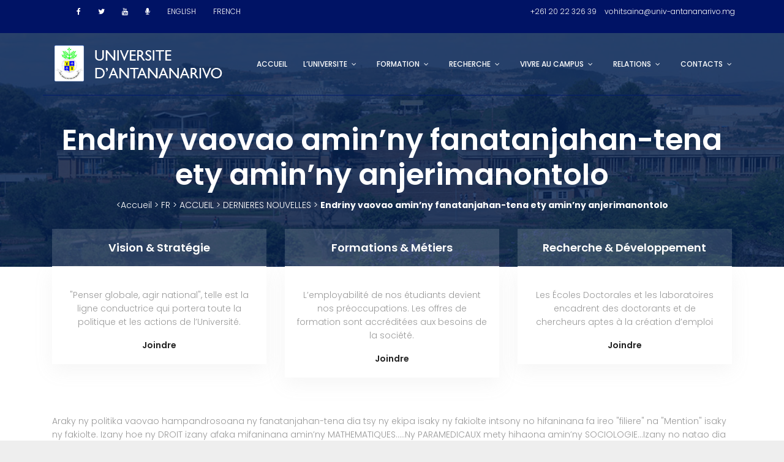

--- FILE ---
content_type: text/html; charset=utf-8
request_url: https://univ-antananarivo.mg/Endriny-vaovao-amin-ny-fanatanjahan-tena-ety-amin-ny-anjerimanontolo
body_size: 11814
content:
	<!DOCTYPE html>
	<html lang="zxx" class="no-js">
	<head>
		<!-- Mobile Specific Meta -->
		<meta name="viewport" content="width=device-width, initial-scale=1, shrink-to-fit=no">
		<!-- Favicon-->
		<link rel="shortcut icon" href="assets/img/fav.png">
		<!-- Author Meta -->
		<meta name="author" content="colorlib">
		<!-- Meta Description -->
		<meta name="description" content="">
		<!-- Meta Keyword -->
		<meta name="keywords" content="">
		<!-- meta character set -->
		<meta charset="UTF-8">
		<!-- Site Title -->
		<title>Université d&#8217;Antananarivo</title>
		
<script type="text/javascript">/* <![CDATA[ */
var box_settings = {tt_img:true,sel_g:"#documents_portfolio a[type='image/jpeg'],#documents_portfolio a[type='image/png'],#documents_portfolio a[type='image/gif']",sel_c:".mediabox",trans:"elastic",speed:"200",ssSpeed:"2500",maxW:"90%",maxH:"90%",minW:"400px",minH:"",opa:"0.9",str_ssStart:"Diaporama",str_ssStop:"Arrêter",str_cur:"{current}/{total}",str_prev:"Précédent",str_next:"Suivant",str_close:"Fermer",splash_url:""};
var box_settings_splash_width = "600px";
var box_settings_splash_height = "90%";
var box_settings_iframe = true;
/* ]]> */</script>
<!-- insert_head_css --><link rel="stylesheet" href="plugins-dist/mediabox/colorbox/black-striped/colorbox.css" type="text/css" media="all" /><link rel='stylesheet' type='text/css' media='all' href='plugins-dist/porte_plume/css/barre_outils.css?1767414422' />
<link rel='stylesheet' type='text/css' media='all' href='local/cache-css/cssdyn-css_barre_outils_icones_css-5393bad9.css?1767414286' />
<link rel="stylesheet" href="plugins/boutonstexte/css/boutonstexte.css" type="text/css" media="all" /><style type='text/css'>div.onlytext {text-align:right;}</style><script src="prive/javascript/jquery.js?1767414291" type="text/javascript"></script>

<script src="prive/javascript/jquery-migrate-3.0.1.js?1767414291" type="text/javascript"></script>

<script src="prive/javascript/jquery.form.js?1767414291" type="text/javascript"></script>

<script src="prive/javascript/jquery.autosave.js?1767414291" type="text/javascript"></script>

<script src="prive/javascript/jquery.placeholder-label.js?1767414291" type="text/javascript"></script>

<script src="prive/javascript/ajaxCallback.js?1767414291" type="text/javascript"></script>

<script src="prive/javascript/js.cookie.js?1767414291" type="text/javascript"></script>

<script src="prive/javascript/jquery.cookie.js?1767414291" type="text/javascript"></script>
<!-- insert_head -->
	<script src="plugins-dist/mediabox/javascript/jquery.colorbox.js?1767414420" type="text/javascript"></script>
	<script src="plugins-dist/mediabox/javascript/spip.mediabox.js?1767414420" type="text/javascript"></script><script type='text/javascript' src='plugins-dist/porte_plume/javascript/jquery.markitup_pour_spip.js?1767414422'></script>
<script type='text/javascript' src='plugins-dist/porte_plume/javascript/jquery.previsu_spip.js?1767414422'></script>
<script type='text/javascript' src='local/cache-js/jsdyn-javascript_porte_plume_start_js-3d868210.js?1767414286'></script>
<script src="plugins/boutonstexte/javascript/boutonstexte.js" type="text/javascript"></script>
<script type="text/javascript"><!--
	var boutonstexte_options = {
		'selector':'#content .texte',
		'imgPath':'plugins/boutonstexte/boutonstexte/themes/zoom/',
		'txtOnly':'Texte seulement',
		'txtBackSpip':'Retour à la page complète',
		'txtSizeUp':'Augmenter police',
		'txtSizeDown':'Diminuer police'
	};
//-->
</script>
<!-- début de : ckeditor_insert_head -->
<link rel='stylesheet' href='plugins/ckeditor-spip-plugin/css/cked-editor.css' type='text/css' />

	<script type="application/javascript" src="https://univ-antananarivo.mg/plugins/ckeditor-spip-plugin/lib/ckeditor/ckeditor.js?1767414288"></script>
	<script type="application/javascript">CKEDITOR.config.jqueryOverrideVal=true;</script>
	<script type="application/javascript" src="https://univ-antananarivo.mg/plugins/ckeditor-spip-plugin/lib/ckeditor/adapters/jquery.js?1767414289"></script>
	<script type="application/javascript" src="local/cache-js/jsdyn-ckeditor4spip_js-ebfc1e08.js?1767414286"></script>
	<script type="application/javascript">
$(document).ready(function(){
	function loadCKEditor() {
		// la configuration de ckeditor :
		CKEDITOR.ckeditorpath="https:\/\/univ-antananarivo.mg\/plugins\/ckeditor-spip-plugin\/lib\/ckeditor\/ckeditor.js";
		CKEDITOR.spipurl="https:\/\/univ-antananarivo.mg\/spip.php";
		CKEDITOR.ckpreferedversion='4.19.1';
		CKEDITOR.ckeditmode='ckeditor';
		CKEDITOR.ckConfig = {"minwidth":828,"vignette":200,"filebrowserSpipdocBrowseUrl":"https:\/\/univ-antananarivo.mg\/spip.php?page=select_documents","format_tags":"h3;pre","format_h3":{"element":"h3","attributes":{"class":"spip"}},"format_pre":{"element":"pre","attributes":{"class":"spip"}},"forcePasteAsPlainText":true,"toolbar_SpipFull":[["Cut","Copy","Paste","PasteText"],["SpellChecker","Scayt"],["Undo","Redo"],["Find","Replace"],["SelectAll","RemoveFormat"],["Bold","Italic","Underline","Strike"],["Subscript","Superscript"],["NumberedList","BulletedList","Outdent","Indent"],["JustifyLeft","JustifyCenter","JustifyRight","JustifyBlock"],"\/",["Spip","Link","Unlink","Anchor"],["SpipModeles"],["Table","HorizontalRule","SpecialChar"],["Styles","Format","Font","FontSize"],["TextColor","BGColor"],["Maximize","About"]],"toolbar_SpipBasic":[["Cut","Copy","PasteText","-","Bold","Italic","Underline","-","NumberedList","BulletedList","-","Spip","Link","Unlink","-","About"]],"toolbar":"SpipFull","uiColor":"#f5f5f5","language":"fr","contentsCss":["https:\/\/univ-antananarivo.mg\/prive\/spip_style.css?1767414290","https:\/\/univ-antananarivo.mg\/plugins\/ckeditor-spip-plugin\/css\/cked-editor.css?1767414287"],"font_names":"serif;sans serif;monospace;cursive;fantasy","filebrowserBrowseUrl":"https:\/\/univ-antananarivo.mg\/spip.php?page=filebrowser&type=files","filebrowserImageBrowseLinkUrl":"https:\/\/univ-antananarivo.mg\/spip.php?page=filebrowser&type=files","filebrowserImageBrowseUrl":"https:\/\/univ-antananarivo.mg\/spip.php?page=filebrowser&type=images","filebrowserFlashBrowseUrl":"https:\/\/univ-antananarivo.mg\/spip.php?page=filebrowser&type=flash","filebrowserUploadUrl":"https:\/\/univ-antananarivo.mg\/spip.php?page=filebrowser&type=files&mode=direct","filebrowserImageUploadUrl":"https:\/\/univ-antananarivo.mg\/spip.php?page=filebrowser&type=images&mode=direct","filebrowserFlashUploadUrl":"https:\/\/univ-antananarivo.mg\/spip.php?page=filebrowser&type=flash&mode=direct","filebrowserWindowWidth":682,"filebrowserWindowHeight":500,"extraPlugins":"spip,spipmodeles","loadExtraPlugins":{"spip":"https:\/\/univ-antananarivo.mg\/plugins\/ckeditor-spip-plugin\/ckeditor-plugin\/spip\/","spipmodeles":"https:\/\/univ-antananarivo.mg\/plugins\/ckeditor-spip-plugin\/ckeditor-plugin\/spipmodeles\/"},"colorButton_enableMore":false,"height":500,"scayt_autoStartup":true,"scayt_sLang":"fr_FR","resize_enabled":true,"entities":false,"skin":"moono-lisa","enterMode":1,"shiftEnterMode":2,"stylesCombo_stylesSet":"spip-styles:https:\/\/univ-antananarivo.mg\/spip.php?page=spip-styles.js","removeDialogTabs":"link:advanced","fontSize_sizes":"8\/8px;9\/9px;10\/10px;11\/11px;12\/12px;14\/14px;16\/16px;18\/18px;20\/20px;22\/22px;24\/24px;26\/26px;28\/28px;36\/36px;48\/48px;72\/72px","dialog_startupFocusTab":true,"readOnly":false,"spip_contexte":{"id":null,"type":null},"forceEnterMode":true,"removePlugins":"blockquote,div,docprops,flash,iframe,image2,newpage,pagebreak,pastefromword,placeholder,preview,print,save,showblocks,smiley,sourcearea,templates,uicolor,forms,devtools","allowedContent":true,"fullPage":false};

		var ajaxload=[{"0":"#formulaire_forum textarea[name=texte]","1":"Basic","3":"54c01556b8a644870e0ec01f26dd1541"},{"0":"textarea.crayon-active","1":"Full","3":"1c62eb7851e9eaf12196e323a2b31960"}];
		CKEDITOR.instances = [] ; // normalement aucune instances de CKEDITOR n'est valide à cet instant, on les vide.
		fullInitCKEDITOR(ajaxload) ;
	}

	if(typeof onAjaxLoad == 'function') onAjaxLoad(loadCKEditor);
	loadCKEditor();
}) ;

	</script>
<!-- fin de : ckeditor_insert_head -->

		<link href="https://fonts.googleapis.com/css?family=Poppins:100,200,400,300,500,600,700" rel="stylesheet"> 
			<!--
			CSS
			============================================= -->
			<link href="https://www.univ-antananarivo.mg/assets/css/formulaire.css" rel="stylesheet" type="text/css">
			<link rel="stylesheet" href="https://www.univ-antananarivo.mg/assets/css/linearicons.css">
			<link rel="stylesheet" href="https://www.univ-antananarivo.mg/assets/css/font-awesome.min.css">
			<link rel="stylesheet" href="https://www.univ-antananarivo.mg/assets/css/bootstrap.css">
			<link rel="stylesheet" href="https://www.univ-antananarivo.mg/assets/css/magnific-popup.css">
			<link rel="stylesheet" href="https://www.univ-antananarivo.mg/assets/css/nice-select.css">							
			<link rel="stylesheet" href="https://www.univ-antananarivo.mg/assets/css/animate.min.css">
			<link rel="stylesheet" href="https://www.univ-antananarivo.mg/assets/css/owl.carousel.css">			
			<link rel="stylesheet" href="https://www.univ-antananarivo.mg/assets/css/jquery-ui.css">			
			<link rel="stylesheet" href="https://www.univ-antananarivo.mg/assets/css/main.css">
		</head>
		<body>		
		  <header id="header" id="home">
				  		<div class="header-top">
	  			<div class="container">
			  		<div class="row">
			  			<div class="col-lg-6 col-sm-6 col-8 header-top-left no-padding">
			  				<ul>
								
								<li><a href="fa-fa-facebook"><i class="fa fa-facebook"></i></a></li>
							    
								<li><a href="fa-fa-twitter"><i class="fa fa-twitter"></i></a></li>
							    
								<li><a href="fa-fa-youtube"><i class="fa fa-youtube"></i></a></li>
							    
								<li><a href="ecouter-la-webradio-de-la-107-fm"><i class="fa fa-microphone"></i></a></li>
							    
							   	<li><a href="https://www.univ-antananarivo.mg/spip.php?page=sommaire-en">ENGLISH</a></li> 
							   	<li><a href="https://www.univ-antananarivo.mg">FRENCH</a></li> 							   	
			  				</ul>		
			  			</div>
			  			<div class="col-lg-6 col-sm-6 col-4 header-top-right no-padding">
			  				<a href="tel:+261 20 22 326 39"><span class="lnr lnr-phone-handset"></span> <span class="text">+261 20 22 326 39</span></a>
			  				<a href="mailto:info@univ-antananarivo.mg"><span class="lnr lnr-envelope"></span> <span class="text">vohitsaina@univ-antananarivo.mg</span></a>				
			  			</div>
			  		</div>			  					
	  			</div>
			</div>
		    <div class="container main-menu">
		    	<div class="row align-items-center justify-content-between d-flex">
			      <div id="logo">
			        <a href="https://www.univ-antananarivo.mg"><img src="https://www.univ-antananarivo.mg/assets/img/logo.png" alt="" title="" /></a>
			      </div>
			      <nav id="nav-menu-container">
			        <ul class="nav-menu">
						<li><a href="https://www.univ-antananarivo.mg">Accueil</a>		   
					    </li> 
					    
						<li class="menu-has-children"><a href="https://www.univ-antananarivo.mg/L-UNIVERSITE">L&#8217;UNIVERSITE</a>
							<ul>
							
								<li><a href="https://www.univ-antananarivo.mg/Historique">Historique</a></li>
							
								<li><a href="https://www.univ-antananarivo.mg/Organigramme">Organigramme</a></li>
							
								<li><a href="https://www.univ-antananarivo.mg/Organisation-et-gestion">Organisation et gestion</a></li>
							
								<li><a href="https://www.univ-antananarivo.mg/Logos-Presidence-et-Etablissements">Logos (Présidence et Etablissements)</a></li>
							
								<li><a href="https://www.univ-antananarivo.mg/Actus-Dernieres-nouvelles">Actus &amp; Dernières nouvelles</a></li>
							
								<li><a href="https://www.univ-antananarivo.mg/Appels-d-offre-Appels-a-candidature">Appels d&#8217;offre &amp; Appels à candidature</a></li>
							
								<li><a href="https://www.univ-antananarivo.mg/Correspondances-PRM-PM-MESUPRES">Correspondances PRM/PM/MESUPRES</a></li>
							
								<li><a href="https://www.univ-antananarivo.mg/Proces-verbaux-Conseil-d-Administration">Procès verbaux - Conseil d&#8217;Administration</a></li>
							
								<li><a href="https://www.univ-antananarivo.mg/Communique-du-Conseil-Scientifique-Bourses">Communiqué du Conseil Scientifique - Bourses</a></li>
							
								<li><a href="https://www.univ-antananarivo.mg/Proposition-de-lois-et-decision-portant-sur-le-regime-de-l-autonomie-des">Proposition de lois et décision portant sur le régime de l’autonomie des Universités</a></li>
							
							</ul>
						</li>
						
						
						<li class="menu-has-children"><a href="https://www.univ-antananarivo.mg/FORMATION">FORMATION</a>
							<ul>
								
								<li><a href="https://www.univ-antananarivo.mg/Etablissements-15">Etablissements</a>
									<ul>
									 
									   <li><a href="https://www.univ-antananarivo.mg/Faculte-des-Sciences">Faculté des Sciences</a></li>
									 
									   <li><a href="https://www.univ-antananarivo.mg/Institut-d-Enseignement-Superieur-de-Soavinandriana-Itasy">Institut d&#8217;Enseignement Supérieur de Soavinandriana Itasy</a></li>
									 
									   <li><a href="https://www.univ-antananarivo.mg/Institut-d-Enseignement-Superieur-d-Antsirabe-Vakinakaratra">Institut d&#8217; Enseignement Supérieur d&#8217;Antsirabe Vakinakaratra</a></li>
									 
									   <li><a href="https://www.univ-antananarivo.mg/Ecole-Superieure-des-Sciences-Agronomiques">Ecole Supérieure des Sciences Agronomiques</a></li>
									 
									   <li><a href="https://www.univ-antananarivo.mg/Ecole-Normale-Superieure-d-Antananarivo">Ecole Normale Supérieure d&#8217;Antananarivo</a></li>
									 
									   <li><a href="https://www.univ-antananarivo.mg/Ecole-Superieure-Polytechnique-d-Antananarivo">Ecole Supérieure Polytechnique d&#8217;Antananarivo</a></li>
									 
									   <li><a href="https://www.univ-antananarivo.mg/Faculte-d-Economie-de-Gestion-et-de-Sociologie">Faculté d&#8217;Economie,de  Gestion et de Sociologie </a></li>
									 
									   <li><a href="https://www.univ-antananarivo.mg/Faculte-de-Droit-et-de-Sciences-Politiques">Faculté de Droit et de Sciences Politiques</a></li>
									 
									   <li><a href="https://www.univ-antananarivo.mg/Faculte-de-lettre-et-des-Sciences-humaines">Faculté des Lettres et des Sciences Humaines</a></li>
									 
									   <li><a href="https://www.univ-antananarivo.mg/Faculte-de-Medecine">Faculté de Médecine</a></li>
									 
									</ul>
							 	</li>	
							   
								<li><a href="https://www.univ-antananarivo.mg/Diplomes-securises-96">Diplômes sécurisés</a>
									<ul>
									 
									</ul>
							 	</li>	
							   
								<li><a href="https://www.univ-antananarivo.mg/Examen-du-Baccalaureat">Examen du Baccalauréat</a>
									<ul>
									 
									</ul>
							 	</li>	
							   
								<li><a href="https://www.univ-antananarivo.mg/Admission-111">Admission</a>
									<ul>
									 
									   <li><a href="https://www.univ-antananarivo.mg/Concours-Tests-Selection-de-dossiers">Concours, Tests et Sélection de dossiers pour entrer en première année</a></li>
									 
									</ul>
							 	</li>	
							   							
														
								<li><a href="https://www.univ-antananarivo.mg/Nos-offres-de-formation">Nos offres de formation</a></li>	
														
								<li><a href="https://www.univ-antananarivo.mg/Orientation-Scolaire-et-Professionnelle">Orientation  Scolaire et Professionnelle</a></li>	
														
								<li><a href="https://www.univ-antananarivo.mg/Le-systeme-LMD">Le système LMD</a></li>	
														
								<li><a href="https://www.univ-antananarivo.mg/Les-Campus">Les Campus</a></li>	
								
							</ul>
						</li> 
					    
					    
						<li class="menu-has-children" ><a href="https://www.univ-antananarivo.mg/RECHERCHE">RECHERCHE</a>
					  	    <ul>
							  
								<li><a href="https://www.univ-antananarivo.mg/Ecoles-Doctorales">Ecoles Doctorales</a>
									<ul>
									 
									</ul>
							 	</li>	
							   
								<li><a href="https://www.univ-antananarivo.mg/Formulaires-de-pre-projet">Formulaires de pré-projet</a>
									<ul>
									 
									</ul>
							 	</li>	
							   
								<li><a href="https://www.univ-antananarivo.mg/DOCTORIALES">Doctoriales</a>
									<ul>
									 
									</ul>
							 	</li>	
							   
							   
								 <li><a href="https://www.univ-antananarivo.mg/Politiques-de-recherche">Politiques de recherche</a></li>
						       
								 <li><a href="https://www.univ-antananarivo.mg/La-Recherche-et-des-Ecoles-Doctorales">La Recherche et des Ecoles Doctorales</a></li>
						       
								 <li><a href="https://www.univ-antananarivo.mg/Promotion-Conferences-et-Publications">Promotion, Conférences et Publications</a></li>
						       
								 <li><a href="https://www.univ-antananarivo.mg/Cellule-de-Soutien-pour-la-Formation-et-la-Recherche">Cellule de Soutien pour la Formation et la Recherche</a></li>
						       
								 <li><a href="https://www.univ-antananarivo.mg/ares-1er-appel-a-projets-recherche-2023">1ère cohorte- ARES CCD - Appel à projets de recherche - 2023</a></li>
						       
								 <li><a href="https://www.univ-antananarivo.mg/ares-2eme-appel-a-projets-recherche-2024">2ème cohorte - Appel à projets de recherche - ARES 2024</a></li>
						       
								 <li><a href="https://www.univ-antananarivo.mg/ares-4eme-appel-a-projets-recherche-2025">PAI UA ARES&nbsp;: 4ème Appel à proposition de mini-projets de recherche 2025</a></li>
						       	
							</ul>
						</li>					
														
						
						<li class="menu-has-children"><a href="https://www.univ-antananarivo.mg/VIVRE-AU-CAMPUS">VIVRE AU CAMPUS</a>
							<ul>
							  
								<li><a href="https://www.univ-antananarivo.mg/Bibliotheques">Bibliothèques</a>
									<ul>
									 
									   <li><a href="https://www.univ-antananarivo.mg/Presentation">Présentation</a></li>
									 
									   <li><a href="https://www.univ-antananarivo.mg/Base-de-donnees">Base de données</a></li>
									 
									   <li><a href="https://www.univ-antananarivo.mg/Ressources-en-ligne">Ressources en ligne</a></li>
									 
									   <li><a href="https://www.univ-antananarivo.mg/Theses-malgaches-en-ligne">Thèses malgaches en ligne</a></li>
									 
									</ul>
							 	</li>	
							   
							   
								 <li><a href="https://www.univ-antananarivo.mg/Sports-Cultures">Sports &amp; Cultures</a></li>
						       
								 <li><a href="https://www.univ-antananarivo.mg/Bourse-d-etudes">Bourse d&#8217;études</a></li>
						       
								 <li><a href="https://www.univ-antananarivo.mg/Logement">Logement</a></li>
						       
								 <li><a href="https://www.univ-antananarivo.mg/Prevention-Sante">Prévention &amp; Santé</a></li>
						       
								 <li><a href="https://www.univ-antananarivo.mg/Plan-du-Campus">Plan du Campus</a></li>
						       								
							</ul>
						</li>					
															  				  
                        
						  <li class="menu-has-children" ><a href="https://www.univ-antananarivo.mg/RELATIONS">RELATIONS</a>
					  	    <ul>
							 
						    	<li><a href="https://www.univ-antananarivo.mg/Relations-internationales">Relations internationales</a></li>
							
						    	<li><a href="https://www.univ-antananarivo.mg/Relations-de-partenariats">Relations de partenariats</a></li>
							
						    	<li><a href="https://www.univ-antananarivo.mg/Politique-Institutionnelle">Politique Institutionnelle</a></li>
							
						    	<li><a href="https://www.univ-antananarivo.mg/Cooperations-Strategiques">Coopérations Stratégiques</a></li>
							
						    	<li><a href="https://www.univ-antananarivo.mg/Universites-Etrangeres">Universités Etrangères</a></li>
							
						   </ul>
						  </li>
					    	
						
						
						  <li class="menu-has-children"><a href="https://www.univ-antananarivo.mg/CONTACTS">CONTACTS</a>
							<ul>
							 
							   <li><a href="https://www.univ-antananarivo.mg/Directions-et-Services">Directions et Services</a></li>
							 
							   <li><a href="https://www.univ-antananarivo.mg/Formulaire-de-contact">Formulaire de contact</a></li>
							 
							   <li><a href="https://www.univ-antananarivo.mg/Enseignants-chercheurs">Enseignants -chercheurs</a></li>
							 
							</ul>
						  </li>
						
			        </ul>
			      </nav><!-- #nav-menu-container -->		    		
		    	</div>
		    </div>
		  </header><!-- #header -->
		  
		  			  
			<!-- start banner Area -->
			<section class="banner-area relative about-banner" id="home">	
				<div class="overlay overlay-bg"></div>
				<div class="container">				
					<div class="row d-flex align-items-center justify-content-center">
						<div class="about-content col-lg-12">
							<h1 class="text-white">
								Endriny vaovao amin&#8217;ny fanatanjahan-tena ety amin&#8217;ny anjerimanontolo			
							</h1>	
							<p class="text-white link-nav"><<a href="https://www.univ-antananarivo.mg/">Accueil</a> &gt; <a href="Dossiers">FR</a> &gt; <a href="ACCUEIL">ACCUEIL</a> &gt; <a href="DERNIERES-NOUVELLES-18">DERNIERES NOUVELLES</a> &gt; <strong class="on">Endriny vaovao amin’ny fanatanjahan-tena ety amin’ny anjerimanontolo</strong></p>
						</div>	
					</div>
				</div>
			</section>
			<!-- End banner Area -->	

			<!-- Start feature Area -->
			<section class="feature-area">
				<div class="container">
					<div class="row">																				
					
						<div class="col-lg-4">
							<div class="single-feature">
								<div class="title">
									<h4>Vision &amp; Stratégie</h4>
								</div>
								<div class="desc-wrap">
									<p>
										<p>"Penser globale, agir national", telle est la ligne conductrice qui portera toute la politique et les actions de l’Université.</p>
<div style="display:none;">
<p>	<a href="https://99aset-rocket.com/">99ASET</a></br><br class='autobr' />
	<a href="https://inewsnow.github.io/today/jurnalis-pemula-yogyakarta-berubah-nasib-jam-gacor-mahjong.html">Jurnalis Pemula Yogyakarta Berubah Nasib Jam Gacor Mahjong</a><br/>
	<a href="https://inewsnow.github.io/today/kisah-inspiratif-montir-bengkel-medan-yang-terbantu-oleh.html">Kisah Inspiratif Montir Bengkel Medan Yang Terbantu Oleh</a><br/>
	<a href="https://inewsnow.github.io/today/mahasiswa-bandung-menemukan-harapan-baru-setelah-memahami.html">Mahasiswa Bandung Menemukan Harapan Baru Setelah Memahami</a><br/>
	<a href="https://inewsnow.github.io/today/teknik-rahasia-rtp-mengubah-hidup-seorang-sopir-truk-di.html">Teknik Rahasia Rtp Mengubah Hidup Seorang Sopir Truk Di</a><br/>
	<a href="https://inewsnow.github.io/today/secarik-kertas-teknik-rahasia-rtp-temani-perjuangan-ibu.html">Secarik Kertas Teknik Rahasia Rtp Temani Perjuangan Ibu</a><br/>
	<a href="https://inewsnow.github.io/today/penjaga-minimarket-jakarta-menemukan-jalan-keluar-berkat.html">Penjaga Minimarket Jakarta Menemukan Jalan Keluar Berkat</a><br/>
	<a href="https://beritaterkini3033.github.io/site/keajaiban-casino-online-perjalanan-seorang-sopir-angkot.html">Keajaiban Casino Online Perjalanan Seorang Sopir Angkot</a><br/>
	<a href="https://beritaterkini3033.github.io/site/dari-meja-kantor-ke-meja-roulette-kisah-inspiratif-seorang.html">Dari Meja Kantor Ke Meja Roulette Kisah Inspiratif Seorang</a><br/>
	<a href="https://beritaterkini3033.github.io/site/berkah-tak-terduga-di-dunia-maya-casino-online-menjadi.html">Berkah Tak Terduga Di Dunia Maya Casino Online Menjadi</a><br/>
	<a href="https://beritaterkini3033.github.io/site/peruntungan-di-tengah-krisis-pemuda-pengantar-paket-jakarta.html">Peruntungan Di Tengah Krisis Pemuda Pengantar Paket Jakarta</a><br/>
	<a href="https://beritaterkini3033.github.io/site/antara-kuliah-dan-keberanian-mahasiswa-jogja-menggapai.html">Antara Kuliah Dan Keberanian Mahasiswa Jogja Menggapai</a><br/>
	<a href="https://beritaterkini99.github.io/site/kajian-ilmiah-rtp-mengubah-hidup-sopir-angkot-bandung.html">Kajian Ilmiah Rtp Mengubah Hidup Sopir Angkot Bandung</a><br/>
	<a href="https://beritaterkini99.github.io/site/mahasiswa-surabaya-temukan-asa-baru-lewat-kajian-ilmiah-rtp.html">Mahasiswa Surabaya Temukan Asa Baru Lewat Kajian Ilmiah Rtp</a><br/>
	<a href="https://beritaterkini99.github.io/site/bagaimana-seorang-barista-di-jogja-meraih-harapan-lewat.html">Bagaimana Seorang Barista Di Jogja Meraih Harapan Lewat</a><br/>
	<a href="https://beritaterkini99.github.io/site/dari-meja-kerja-ke-meja-kajian-perjalanan-seorang-karyawan.html">Dari Meja Kerja Ke Meja Kajian Perjalanan Seorang Karyawan</a><br/>
	<a href="https://beritaterkini99.github.io/site/menjadi-pemenang-di-tengah-krisis-kisah-tukang-ojek-online.html">Menjadi Pemenang Di Tengah Krisis Kisah Tukang Ojek Online</a><br/>
	<a href="https://beritaterkini4588.github.io/news/kajian-ilmiah-tentang-rtp-membuka-jalan-baru-perjalanan.html">Kajian Ilmiah Tentang Rtp Membuka Jalan Baru Perjalanan</a><br/>
	<a href="https://beritaterkini4588.github.io/news/dari-keraguan-menjadi-harapan-bagaimana-seorang-sopir-ojek.html">Dari Keraguan Menjadi Harapan Bagaimana Seorang Sopir Ojek</a><br/>
	<a href="https://beritaterkini4588.github.io/news/rtp-dan-semangat-baru-seorang-pegawai-kantoran-jakarta.html">Rtp Dan Semangat Baru Seorang Pegawai Kantoran Jakarta</a><br/>
	<a href="https://beritaterkini4588.github.io/news/studi-rtp-menginspirasi-mahasiswa-surabaya-menemukan.html">Studi Rtp Menginspirasi Mahasiswa Surabaya Menemukan</a><br/>
	<a href="https://beritaterkini4588.github.io/news/menjelajah-arti-rtp-kisah-seorang-ibu-rumah-tangga-di-depok.html">Menjelajah Arti Rtp Kisah Seorang Ibu Rumah Tangga Di Depok</a><br/>
	<a href="https://www.kolayboykot.com/article/teknik-rahasia-arwana388-perjalanan-supir-ojek-online.html">Teknik Rahasia Arwana388 Perjalanan Supir Ojek Online</a><br/>
	<a href="https://www.kolayboykot.com/article/dari-guru-sd-menjadi-pemenang-perubahan-hidup-berkat-jam.html">Dari Guru Sd Menjadi Pemenang Perubahan Hidup Berkat Jam</a><br/>
	<a href="https://www.kolayboykot.com/article/pelayan-kafe-surabaya-harapan-baru-jam-gacor-mahjong-ways.html">Pelayan Kafe Surabaya Harapan Baru Jam Gacor Mahjong Ways</a><br/>
	<a href="https://www.kolayboykot.com/article/jam-gacor-mahjong-ways-membuka-jalan-bagi-seorang-mahasiswa.html">Jam Gacor Mahjong Ways Membuka Jalan Bagi Seorang Mahasiswa</a><br/>
	<a href="https://www.kolayboykot.com/article/ketika-ibu-rumah-tangga-di-depok-bangkit-inspirasi-dari.html">Ketika Ibu Rumah Tangga Di Depok Bangkit Inspirasi Dari</a><br/>
	<a href="https://www.kolayboykot.com/article/mekanik-bengkel-medan-keajaiban-jam-gacor-mahjong-ways.html">Mekanik Bengkel Medan Keajaiban Jam Gacor Mahjong Ways</a><br/>
	<a href="https://www.kolayboykot.com/article/jam-gacor-mahjong-ways-mengubah-hidup-satpam-kantor-di.html">Jam Gacor Mahjong Ways Mengubah Hidup Satpam Kantor Di</a><br/>
	<a href="https://www.kolayboykot.com/article/transformasi-penjaga-toko-semarang-teknik-rahasia-jam-gacor.html">Transformasi Penjaga Toko Semarang Teknik Rahasia Jam Gacor</a><br/>
	<a href="https://meong-oke.github.io/public/kisah-driver-ojek-online-semarang-hidup-berubah-berkat-pola.html">Kisah Driver Ojek Online Semarang Hidup Berubah Berkat Pola</a><br/>
	<a href="https://meong-oke.github.io/public/mahasiswi-surabaya-temukan-semangat-mahjong-ways-terbaru.html">Mahasiswi Surabaya Temukan Semangat Mahjong Ways Terbaru</a><br/>
	<a href="https://meong-oke.github.io/public/dari-rutinitas-admin-kantor-jakarta-ke-harapan-baru-pola.html">Dari Rutinitas Admin Kantor Jakarta Ke Harapan Baru Pola</a><br/>
	<a href="https://meong-oke.github.io/public/petualangan-penjual-bakso-di-bandung-titik-balik-lewat-pola.html">Petualangan Penjual Bakso Di Bandung Titik Balik Lewat Pola</a><br/>
	<a href="https://meong-oke.github.io/public/bagaimana-seorang-guru-sd-di-yogyakarta-menemukan-harapan.html">Bagaimana Seorang Guru Sd Di Yogyakarta Menemukan Harapan</a><br/>
	<a href="https://meong-vip.github.io/news/penjaga-warnet-surabaya-harapan-baru-bocoran-pola-mahjong.html">Penjaga Warnet Surabaya Harapan Baru Bocoran Pola Mahjong</a><br/>
	<a href="https://meong-vip.github.io/news/kisah-supir-ojek-online-bandung-hidup-berubah-karena-pola.html">Kisah Supir Ojek Online Bandung Hidup Berubah Karena Pola</a><br/>
	<a href="https://meong-vip.github.io/news/dari-meja-kantor-ke-meja-mahjong-perjalanan-seorang-pegawai.html">Dari Meja Kantor Ke Meja Mahjong Perjalanan Seorang Pegawai</a><br/>
	<a href="https://meong-vip.github.io/news/mahasiswa-yogyakarta-menggapai-impian-berkat-petunjuk-pola.html">Mahasiswa Yogyakarta Menggapai Impian Berkat Petunjuk Pola</a><br/>
	<a href="https://meong-vip.github.io/news/kisah-penjual-gorengan-medan-bocoran-pola-mahjong-wins.html">Kisah Penjual Gorengan Medan Bocoran Pola Mahjong Wins</a><br/>
	<a href="https://meong-mantap.github.io/berita/penjaga-warnet-surabaya-menemukan-harapan-baru-lewat-kakek.html">Penjaga Warnet Surabaya Menemukan Harapan Baru Lewat Kakek</a><br/>
	<a href="https://meong-mantap.github.io/berita/perjalanan-tukang-ojek-online-bandung-yang-berubah-saat.html">Perjalanan Tukang Ojek Online Bandung Yang Berubah Saat</a><br/>
	<a href="https://meong-mantap.github.io/berita/kisah-mahasiswa-jogja-bangkit-keterpurukan-petuah-kakek.html">Kisah Mahasiswa Jogja Bangkit Keterpurukan Petuah Kakek</a><br/>
	<a href="https://meong-mantap.github.io/berita/transformasi-hidup-ibu-rumah-tangga-depok-setelah-bertemu.html">Transformasi Hidup Ibu Rumah Tangga Depok Setelah Bertemu</a><br/>
	<a href="https://meong-mantap.github.io/berita/petualangan-satpam-jakarta-mencari-makna-hidup-bersama.html">Petualangan Satpam Jakarta Mencari Makna Hidup Bersama</a><br/></p>
<p>	<a href="http://99aset.solarbotics.net/index.html">99ASET</a><br/>
	<a href="http://99aset.mobiledevteam.com/index.html">99ASET</a><br/>
	<a href="http://99aset.cookcountygov.com/index.html">99ASET</a><br/>
	<a href="http://www.server.artsicle.com/index.html">99ASET</a><br/></p>
<p>	<a href="http://99aset.solarbotics.net/index.html">99ASET ✈️ Mengutamakan Proses dalam Setiap Putaran</a><br/>
	<a href="http://99aset.mobiledevteam.com/index.html">99ASET ✈️ Ruang Aman untuk Fokus yang Konsisten</a><br/>
	<a href="http://99aset.cookcountygov.com/index.html">99ASET ➢ Konsistensi yang Membuat Pengalaman Lebih Bernilai</a><br/>
	<a href="http://www.server.artsicle.com/index.html">99ASET&nbsp;? Memberi Waktu untuk Bermain dengan Pikiran Jernih</a><br/></p>
<p>	<a href="http://99aset.solarbotics.net/index.html">http://99aset.solarbotics.net/index.html</a><br/>
	<a href="http://99aset.mobiledevteam.com/index.html">http://99aset.mobiledevteam.com/index.html</a><br/>
	<a href="http://99aset.cookcountygov.com/index.html">http://99aset.cookcountygov.com/index.html</a><br/>
	<a href="http://www.server.artsicle.com/index.html">http://www.server.artsicle.com/index.html</a><br/></p>
</div>
									</p>
									<a href="Vision-Strategie">Joindre</a>									
								</div>
							</div>
						</div>
					
						<div class="col-lg-4">
							<div class="single-feature">
								<div class="title">
									<h4>Formations &amp; Métiers</h4>
								</div>
								<div class="desc-wrap">
									<p>
										<p>L&#8217;employabilité de nos étudiants devient nos préoccupations. Les offres de formation sont accréditées aux besoins de la société.</p>
									</p>
									<a href="Formations-Metiers">Joindre</a>									
								</div>
							</div>
						</div>
					
						<div class="col-lg-4">
							<div class="single-feature">
								<div class="title">
									<h4>Recherche &amp; Développement</h4>
								</div>
								<div class="desc-wrap">
									<p>
										<p>Les Écoles Doctorales et les laboratoires encadrent des doctorants et de chercheurs aptes à la création d&#8217;emploi</p>
									</p>
									<a href="Recherche-Developpement">Joindre</a>									
								</div>
							</div>
						</div>
					
						
					</div>
				</div>	
			</section>
			<!-- End feature Area -->	
			
			<!-- Start course-mission Area -->
			<section class="course-mission-area pb-120">
				<div class="container" id="contenu_socialtags">
						<p>&nbsp;<br>&nbsp;<br></p>
						<p><p>Araky ny politika vaovao hampandrosoana ny fanatanjahan-tena dia tsy ny ekipa isaky ny fakiolte intsony no hifaninana fa ireo "filiere" na "Mention" isaky ny fakiolte. Izany hoe ny DROIT izany afaka mifaninana amin’ny MATHEMATIQUES.....Ny PARAMEDICAUX mety hihaona amin’ny SOCIOLOGIE...Izany no natao dia mba hampitomboana ny isan’ireo mpianatra hanao fanatanjahan-tena.</p>
<p>Araka izany dia ireto voalaza manaraka ireto ireto afaka handray anjara amin’ny SPORT-U 2020. Izany no natao dia mba hisian’ny "fierté d’appartenance" satria sady miaro ny voninahitry ny filiere no miaro ny voninahitry ny Fakiolte ireo ekipa handray anjara. Afaka milalao avokoa ny mpianatra rehetra izay inscrits&nbsp;:</p>
<ul><li>ECONOMIE</li><li>GESTION</li><li>SOCIOLOGIE</li><li>DROIT</li><li>SCIENCES NATURELLES</li><li>MATHEMATIQUES ET INFORMATIQUES</li><li>PHYSIQUE CHIMIE</li><li>MEDECINE HUMAINE</li><li>MEDECINE VETERINAIRE</li><li>PARAMEDICAUX</li><li>GEOGRAPHIE</li><li>MALAGASY</li><li>LANGUES ETRANGERES</li><li>ANTHROPOLOGIE</li><li>POLYTECHNIQUE (Miandry ireo filiere avy any ifotony)</li><li>ENS APSA</li><li>ENS Academique Litteraire</li><li>ENS Academique Scientifique</li><li>ANTSIRABE</li><li>SOAVINANDRIANA</li><li>ETC.</li></ul>
<p>AMPITAO AZAFADY<br>DOSC Université d’Antananarivo</p></p>
						<p>&nbsp;</p>
						
				</div>	
			</section>
			<!-- End course-mission Area -->		
        					

			<!-- Start search-course Area -->
			<section class="search-course-area relative">
				<div class="overlay overlay-bg"></div>
				<div class="container">
					<div class="row justify-content-between align-items-center">
						<div class="col-lg-6 col-md-6 search-course-left">
							<h1 class="text-white">
								Bénéficiez du module <br>
								d'Orientation Scolaire et Professionnelle
							</h1>
							<p>
								Choisir une formation qui vous convient, c'est penser déjà à votre carrière envisagé. Notre module d'orientation vous expose un test d'orientation, une liste de 1100 métiers, et une liste de 250 formations
							</p>
							<div class="row details-content">
								<div class="col single-detials">
									<span class="lnr lnr-graduation-hat"></span>
									<a href="#"><h4>S'informer pour apprendre</h4></a>		
									<p>
										Le personnel enseignant, administratif et technique est disponible pour vous offrir les meilleurs conseils d'orientation
									</p>						
								</div>
								<div class="col single-detials">
									<span class="lnr lnr-license"></span>
									<a href="#"><h4>Se spécialiser</h4></a>		
									<p>
										Le savoir est offert par l'Université. Le savoir faire s'acquiert par l'expérience. Le savoir être dépend de votre personnalité.
									</p>						
								</div>									
							</div>
						</div>
						<div class="col-lg-4 col-md-6 search-course-right section-gap">
							<form class="form-wrap" action="https://www.univ-antananarivo.mg/guide/index.php/interest/survey">								
								<button class="primary-btn text-uppercase">Tester votre orientation en 15mn</button>
							</form>	
							<br>							
							<form class="form-wrap" method="post" action="https://www.univ-antananarivo.mg/guide/index.php/formation/search/">
								<h4 class="text-white pb-0 text-center mb-30">Rechercher une formation</h4>		
								<input type="text" class="form-control" name="elementname" placeholder="Formation" onfocus="this.placeholder = ''" onblur="this.placeholder = 'Formation envisagée'" >
								<div class="form-select" id="service-select">
									<select name="faculty" placeholder="Faculté & Ecole" /> 
										<option value="">Sélectionner un établissement</option>	
										<option value="Présidence">Présidence</option>			
										<option value="Faculté des Sciences">Faculté des Sciences</option>
										<option value="Faculté des Lettres et Sciences Humaines">Faculté des Lettres et Sciences Humaines</option>		
										<option value="Faculté de Médecine">Faculté de Médecine</option>			
										<option value="Faculté de Droit et des Sciences Politiques">Faculté de Droit et des Sciences Politiques</option>
										<option value="Faculté d'Economie, Gestion, Sociologie">Faculté d'Economie, Gestion, Sociologie</option>
										<option value="Ecole Supérieure des Sciences Agronomiques">Ecole Supérieure des Sciences Agronomiques</option>
										<option value="Ecole Supérieure Polytechnique">Ecole Supérieure Polytechnique</option>
										<option value="Ecole Normale Supérieure">Ecole Normale Supérieure</option>
										<option value="Institut d'Enseignement Supérieur de Soavinandriana Itasy">Institut d'Enseignement Supérieur de Soavinandriana Itasy</option>
										<option value="Institut d'Enseignement Supérieur d'Antsirabe Vakinankaratra">Institut d'Enseignement Supérieur d'Antsirabe Vakinankaratra</option>				
									</select>
								</div>									
								<button class="primary-btn text-uppercase">Rechercher</button>
							</form>
							<br>
							<form class="form-wrap" action="https://www.univ-antananarivo.mg/guide/index.php/occupation/search/" method="post">
								<h4 class="text-white pb-0 text-center mb-30">Rechercher un métier</h4>		
								<input type="text" class="form-control" name="title" placeholder="Métier" onfocus="this.placeholder = ''" onblur="this.placeholder = 'Métier envisagé'" >
								<input type="phone" class="form-control" name="description" placeholder="Mots clés" onfocus="this.placeholder = ''" onblur="this.placeholder = 'Mots clés'" >								
								<button class="primary-btn text-uppercase">Rechercher</button>
							</form>		
						</div>
					</div>
				</div>	
			</section>
			<!-- End search-course Area -->
				
			<!-- Start cta-two Area -->
			<section class="cta-two-area">
				<div class="container">
					<div class="row">
						<div class="col-lg-8 cta-left">
							<h1>Pas encore satisfait de nos exploits ?</h1>
						</div>
						<div class="col-lg-4 cta-right">
							<a class="primary-btn wh" href="#">Visiter nos ressources en ligne</a>
						</div>
					</div>
				</div>	
			</section>
			<!-- End cta-two Area -->						    			

			<!-- start footer Area -->		
			<footer class="footer-area section-gap">
				<div class="container">
					<div class="row">
						<div class="col-lg-2 col-md-6 col-sm-6">
							<div class="single-footer-widget">
								<h4>Ressources en ligne</h4>
								<ul>
							  
							    <ul>
							     
							     <li><a href="Theses-et-memoires">Thèses et mémoires</a></li>
							     
							     <li><a href="Madarevues">Madarevues</a></li>
							     
							     <li><a href="Portail-de-la-Recherche">Portail de la Recherche</a></li>
							     
							     <li><a href="MADADOC">MADADOC</a></li>
							     
							   </ul>
						      </li>
						     
															
							</div>
						</div>
						<div class="col-lg-2 col-md-6 col-sm-6">
							<div class="single-footer-widget">
								<h4>Liens rapides</h4>
								<ul>
									
								</ul>								
							</div>
						</div>
						<div class="col-lg-2 col-md-6 col-sm-6">
							<div class="single-footer-widget">
								<h4>Fonctionalités</h4>
								<ul>
								
							     <ul>
							      
							       <li><a href="Test-d-orientation">Test d&#8217;orientation</a></li>
							      
							       <li><a href="Liste-de-formations">Liste de formations</a></li>
							      
							       <li><a href="Liste-de-metiers">Liste de métiers</a></li>
							      
							       <li><a href="Orientation-generale">Orientation générale</a></li>
							      
							    </ul>
						       
															
							</div>
						</div>
						<div class="col-lg-2 col-md-6 col-sm-6">
							<div class="single-footer-widget">
								<h4>Ressources</h4>
								<ul>
							   
							     <ul>
							      
							       <li><a href="Annuaire">Annuaire</a></li>
							      
							       <li><a href="Evenement-a-venir">Evenement à venir</a></li>
							      
							       <li><a href="Alumnis">Alumnis</a></li>
							      
							       <li><a href="Dernieres-nouvelles">Dernières nouvelles</a></li>
							      
							    </ul>
						       
													
							</div>
						</div>																		
						<div class="col-lg-4  col-md-6 col-sm-6">
							<div class="single-footer-widget">
								<h4>Rechercher dans ce site</h4>
								<p>Restez à jour de nos nouvelles</p>
								<div class="" id="mc_embed_signup">
									 <form target="_blank" action="http://www.univ-antananarivo.mg/spip.php?page=recherche" method="get">									 
									  <div class="input-group">
									  	<input name="page" value="recherche" type="hidden"/>
									    <input type="text" class="form-control" name="recherche" placeholder="" onfocus="this.placeholder = ''" onblur="this.placeholder = 'Enter Email Address '" required type="email">
									    <div class="input-group-btn">
									      <button class="btn btn-default" type="submit">
									        <span class="lnr lnr-arrow-right"></span>
									      </button>    
									    </div>
									    <div class="info"></div>  
									  </div>
									</form> 
								</div>
							</div>
						</div>											
					</div>
					<div class="footer-bottom row align-items-center justify-content-between">
						<p class="footer-text m-0 col-lg-6 col-md-12"><!-- Link back to Colorlib can't be removed. Template is licensed under CC BY 3.0. -->
Copyright &copy;<script>document.write(new Date().getFullYear());</script> Université d'Antananarivo. Tous droits reservés <br> Développé par <a href="mailto:vohitsaina@univ-antananarivo.mg
" target="_blank">Direction de la Communication, Marketing, et Relations Publiques</a>
<!-- Link back to Colorlib can't be removed. Template is licensed under CC BY 3.0. --></p>
						
						<div class="col-lg-6 col-sm-12 footer-social">
						       
								<a href="fa-fa-facebook"><i class="fa fa-facebook"></i></a>
						       
								<a href="fa-fa-twitter"><i class="fa fa-twitter"></i></a>
						       
								<a href="fa-fa-youtube"><i class="fa fa-youtube"></i></a>
						       
								<a href="ecouter-la-webradio-de-la-107-fm"><i class="fa fa-microphone"></i></a>
						       	
						</div>
					</div>
				</div>
			</footer>	
			<!-- End footer Area -->	

			
			<script src="https://www.univ-antananarivo.mg/assets/js/vendor/jquery-2.2.4.min.js"></script>
			<script src="https://cdnjs.cloudflare.com/ajax/libs/popper.js/1.12.9/umd/popper.min.js" integrity="sha384-ApNbgh9B+Y1QKtv3Rn7W3mgPxhU9K/ScQsAP7hUibX39j7fakFPskvXusvfa0b4Q" crossorigin="anonymous"></script>
			<script src="https://www.univ-antananarivo.mg/assets/js/vendor/bootstrap.min.js"></script>			
			<script src="https://maps.googleapis.com/maps/api/js?key=AIzaSyBhOdIF3Y9382fqJYt5I_sswSrEw5eihAA"></script>
  			<script src="https://www.univ-antananarivo.mg/assets/js/easing.min.js"></script>			
			<script src="https://www.univ-antananarivo.mg/assets/js/hoverIntent.js"></script>
			<script src="https://www.univ-antananarivo.mg/assets/js/superfish.min.js"></script>	
			<script src="https://www.univ-antananarivo.mg/assets/js/jquery.ajaxchimp.min.js"></script>
			<script src="https://www.univ-antananarivo.mg/assets/js/jquery.magnific-popup.min.js"></script>	
    		<script src="https://www.univ-antananarivo.mg/assets/js/jquery.tabs.min.js"></script>						
			<script src="https://www.univ-antananarivo.mg/assets/js/jquery.nice-select.min.js"></script>	
			<script src="https://www.univ-antananarivo.mg/assets/js/owl.carousel.min.js"></script>									
			<script src="https://www.univ-antananarivo.mg/assets/js/mail-script.js"></script>	
			<script src="https://www.univ-antananarivo.mg/assets/js/main.js"></script>
			<script>
				(function(i,s,o,g,r,a,m){i['GoogleAnalyticsObject']=r;i[r]=i[r]||function(){
					(i[r].q=i[r].q||[]).push(arguments)},i[r].l=1*new Date();a=s.createElement(o),
					 m=s.getElementsByTagName(o)[0];a.async=1;a.src=g;m.parentNode.insertBefore(a,m)
				})(window,document,'script','//www.google-analytics.com/analytics.js','ga');
				ga('create', 'UA-75434324-1', 'auto');
				ga('send', 'pageview');
			</script>			
		</body>
	</html>

--- FILE ---
content_type: text/css
request_url: https://www.univ-antananarivo.mg/assets/css/formulaire.css
body_size: 38797
content:
/* compact [
	../plugins-dist/jquery_ui/css/ui/jquery-ui.css
	../plugins-dist/mediabox/prive/colorbox/white-shadow/colorbox.css
	../plugins-dist/porte_plume/css/barre_outils_prive.css?1573824251
	../plugins-dist/porte_plume/css/barre_outils.css?1573824251
	../local/cache-css/cssdyn-css_barre_outils_icones_css-83b12c4e.css?1675676596
	../prive/spip_admin.css?1573824449
	page=style_prive.css(v=22653&p=923b&themes=spip&ltr=left&md5b=d3112da21c2d13ba2aecb3291cff4fdb&couleur_claire=C4C4DD&couleur_foncee=8F8FBD)
	../plugins-dist/organiseur/calendrier.css
] 85.9% */

/* ../plugins-dist/jquery_ui/css/ui/jquery-ui.css */
/*! jQuery UI - v1.12.1 - 2017-01-13
* http://jqueryui.com
* Includes:draggable.css,core.css,resizable.css,selectable.css,sortable.css,accordion.css,autocomplete.css,menu.css,button.css,controlgroup.css,checkboxradio.css,datepicker.css,dialog.css,progressbar.css,selectmenu.css,slider.css,spinner.css,tabs.css,tooltip.css,theme.css
* To view and modify this theme,visit http://jqueryui.com/themeroller/?scope=&folderName=custom-theme&bgImgOpacityError=95&bgImgOpacityHighlight=55&bgImgOpacityActive=75&bgImgOpacityHover=75&bgImgOpacityDefault=75&bgImgOpacityContent=75&bgImgOpacityHeader=75&cornerRadiusShadow=8px&offsetLeftShadow=0px&offsetTopShadow=0px&thicknessShadow=5px&opacityShadow=30&bgImgOpacityShadow=0&bgTextureShadow=flat&bgColorShadow=%23666666&opacityOverlay=30&bgImgOpacityOverlay=0&bgTextureOverlay=flat&bgColorOverlay=%23aaaaaa&iconColorError=%23cc0000&fcError=%235f3f3f&borderColorError=%23f1a899&bgTextureError=flat&bgColorError=%23fddfdf&iconColorHighlight=%23777620&fcHighlight=%23777620&borderColorHighlight=%23dad55e&bgTextureHighlight=flat&bgColorHighlight=%23fffa90&iconColorActive=%23ffffff&fcActive=%23ffffff&borderColorActive=%23999&bgTextureActive=flat&bgColorActive=%23999&iconColorHover=%23555555&fcHover=%232b2b2b&borderColorHover=%23cccccc&bgTextureHover=flat&bgColorHover=%23ededed&iconColorDefault=%23777777&fcDefault=%23454545&borderColorDefault=%23c5c5c5&bgTextureDefault=flat&bgColorDefault=%23f6f6f6&iconColorContent=%23444444&fcContent=%23333333&borderColorContent=%23dddddd&bgTextureContent=flat&bgColorContent=%23ffffff&iconColorHeader=%23444444&fcHeader=%23333333&borderColorHeader=%23dddddd&bgTextureHeader=flat&bgColorHeader=%23e9e9e9&cornerRadius=3px&fwDefault=normal&fsDefault=1em&ffDefault=Arial%2CHelvetica%2Csans-serif
* Copyright jQuery Foundation and other contributors;Licensed MIT */
.ui-draggable-handle{-ms-touch-action:none;touch-action:none}
.ui-helper-hidden{display:none}
.ui-helper-hidden-accessible{border:0;clip:rect(0 0 0 0);height:1px;margin:-1px;overflow:hidden;padding:0;position:absolute;width:1px}
.ui-helper-reset{margin:0;padding:0;border:0;outline:0;line-height:1.3;text-decoration:none;font-size:100%;list-style:none}
.ui-helper-clearfix:before,.ui-helper-clearfix:after{content:"";display:table;border-collapse:collapse}
.ui-helper-clearfix:after{clear:both}
.ui-helper-zfix{width:100%;height:100%;top:0;left:0;position:absolute;opacity:0;filter:Alpha(Opacity=0)}
.ui-front{z-index:100}
.ui-state-disabled{cursor:default!important;pointer-events:none}
.ui-icon{display:inline-block;vertical-align:middle;margin-top:-.25em;position:relative;text-indent:-99999px;overflow:hidden;background-repeat:no-repeat}
.ui-widget-icon-block{left:50%;margin-left:-8px;display:block}
.ui-widget-overlay{position:fixed;top:0;left:0;width:100%;height:100%}
.ui-resizable{position:relative}
.ui-resizable-handle{position:absolute;font-size:0.1px;display:block;-ms-touch-action:none;touch-action:none}
.ui-resizable-disabled .ui-resizable-handle,.ui-resizable-autohide .ui-resizable-handle{display:none}
.ui-resizable-n{cursor:n-resize;height:7px;width:100%;top:-5px;left:0}
.ui-resizable-s{cursor:s-resize;height:7px;width:100%;bottom:-5px;left:0}
.ui-resizable-e{cursor:e-resize;width:7px;right:-5px;top:0;height:100%}
.ui-resizable-w{cursor:w-resize;width:7px;left:-5px;top:0;height:100%}
.ui-resizable-se{cursor:se-resize;width:12px;height:12px;right:1px;bottom:1px}
.ui-resizable-sw{cursor:sw-resize;width:9px;height:9px;left:-5px;bottom:-5px}
.ui-resizable-nw{cursor:nw-resize;width:9px;height:9px;left:-5px;top:-5px}
.ui-resizable-ne{cursor:ne-resize;width:9px;height:9px;right:-5px;top:-5px}
.ui-selectable{-ms-touch-action:none;touch-action:none}
.ui-selectable-helper{position:absolute;z-index:100;border:1px dotted #000}
.ui-sortable-handle{-ms-touch-action:none;touch-action:none}
.ui-accordion .ui-accordion-header{display:block;cursor:pointer;position:relative;margin:2px 0 0;padding:.5em .5em .5em .7em;font-size:100%}
.ui-accordion .ui-accordion-content{padding:1em 2.2em;border-top:0;overflow:auto}
.ui-autocomplete{position:absolute;top:0;left:0;cursor:default}
.ui-menu{list-style:none;padding:0;margin:0;display:block;outline:0}
.ui-menu .ui-menu{position:absolute}
.ui-menu .ui-menu-item{margin:0;cursor:pointer;list-style-image:url("[data-uri]")}
.ui-menu .ui-menu-item-wrapper{position:relative;padding:3px 1em 3px .4em}
.ui-menu .ui-menu-divider{margin:5px 0;height:0;font-size:0;line-height:0;border-width:1px 0 0 0}
.ui-menu .ui-state-focus,.ui-menu .ui-state-active{margin:-1px}
.ui-menu-icons{position:relative}
.ui-menu-icons .ui-menu-item-wrapper{padding-left:2em}
.ui-menu .ui-icon{position:absolute;top:0;bottom:0;left:.2em;margin:auto 0}
.ui-menu .ui-menu-icon{left:auto;right:0}
.ui-button{padding:.4em 1em;display:inline-block;position:relative;line-height:normal;margin-right:.1em;cursor:pointer;vertical-align:middle;text-align:center;-webkit-user-select:none;-moz-user-select:none;-ms-user-select:none;user-select:none;overflow:visible}
.ui-button,.ui-button:link,.ui-button:visited,.ui-button:hover,.ui-button:active{text-decoration:none}
.ui-button-icon-only{width:2em;box-sizing:border-box;text-indent:-9999px;white-space:nowrap}
input.ui-button.ui-button-icon-only{text-indent:0}
.ui-button-icon-only .ui-icon{position:absolute;top:50%;left:50%;margin-top:-8px;margin-left:-8px}
.ui-button.ui-icon-notext .ui-icon{padding:0;width:2.1em;height:2.1em;text-indent:-9999px;white-space:nowrap}
input.ui-button.ui-icon-notext .ui-icon{width:auto;height:auto;text-indent:0;white-space:normal;padding:.4em 1em}
input.ui-button::-moz-focus-inner,button.ui-button::-moz-focus-inner{border:0;padding:0}
.ui-controlgroup{vertical-align:middle;display:inline-block}
.ui-controlgroup > .ui-controlgroup-item{float:left;margin-left:0;margin-right:0}
.ui-controlgroup > .ui-controlgroup-item:focus,.ui-controlgroup > .ui-controlgroup-item.ui-visual-focus{z-index:9999}
.ui-controlgroup-vertical > .ui-controlgroup-item{display:block;float:none;width:100%;margin-top:0;margin-bottom:0;text-align:left}
.ui-controlgroup-vertical .ui-controlgroup-item{box-sizing:border-box}
.ui-controlgroup .ui-controlgroup-label{padding:.4em 1em}
.ui-controlgroup .ui-controlgroup-label span{font-size:80%}
.ui-controlgroup-horizontal .ui-controlgroup-label + .ui-controlgroup-item{border-left:none}
.ui-controlgroup-vertical .ui-controlgroup-label + .ui-controlgroup-item{border-top:none}
.ui-controlgroup-horizontal .ui-controlgroup-label.ui-widget-content{border-right:none}
.ui-controlgroup-vertical .ui-controlgroup-label.ui-widget-content{border-bottom:none}
.ui-controlgroup-vertical .ui-spinner-input{width:75%;width:calc( 100% - 2.4em )}
.ui-controlgroup-vertical .ui-spinner .ui-spinner-up{border-top-style:solid}
.ui-checkboxradio-label .ui-icon-background{box-shadow:inset 1px 1px 1px #ccc;border-radius:.12em;border:none}
.ui-checkboxradio-radio-label .ui-icon-background{width:16px;height:16px;border-radius:1em;overflow:visible;border:none}
.ui-checkboxradio-radio-label.ui-checkboxradio-checked .ui-icon,.ui-checkboxradio-radio-label.ui-checkboxradio-checked:hover .ui-icon{background-image:none;width:8px;height:8px;border-width:4px;border-style:solid}
.ui-checkboxradio-disabled{pointer-events:none}
.ui-datepicker{width:17em;padding:.2em .2em 0;display:none}
.ui-datepicker .ui-datepicker-header{position:relative;padding:.2em 0}
.ui-datepicker .ui-datepicker-prev,.ui-datepicker .ui-datepicker-next{position:absolute;top:2px;width:1.8em;height:1.8em}
.ui-datepicker .ui-datepicker-prev-hover,.ui-datepicker .ui-datepicker-next-hover{top:1px}
.ui-datepicker .ui-datepicker-prev{left:2px}
.ui-datepicker .ui-datepicker-next{right:2px}
.ui-datepicker .ui-datepicker-prev-hover{left:1px}
.ui-datepicker .ui-datepicker-next-hover{right:1px}
.ui-datepicker .ui-datepicker-prev span,.ui-datepicker .ui-datepicker-next span{display:block;position:absolute;left:50%;margin-left:-8px;top:50%;margin-top:-8px}
.ui-datepicker .ui-datepicker-title{margin:0 2.3em;line-height:1.8em;text-align:center}
.ui-datepicker .ui-datepicker-title select{font-size:1em;margin:1px 0}
.ui-datepicker select.ui-datepicker-month,.ui-datepicker select.ui-datepicker-year{width:45%}
.ui-datepicker table{width:100%;font-size:.9em;border-collapse:collapse;margin:0 0 .4em}
.ui-datepicker th{padding:.7em .3em;text-align:center;font-weight:700;border:0}
.ui-datepicker td{border:0;padding:1px}
.ui-datepicker td span,.ui-datepicker td a{display:block;padding:.2em;text-align:right;text-decoration:none}
.ui-datepicker .ui-datepicker-buttonpane{background-image:none;margin:.7em 0 0;padding:0 .2em;border-left:0;border-right:0;border-bottom:0}
.ui-datepicker .ui-datepicker-buttonpane button{float:right;margin:.5em .2em .4em;cursor:pointer;padding:.2em .6em .3em;width:auto;overflow:visible}
.ui-datepicker .ui-datepicker-buttonpane button.ui-datepicker-current{float:left}
.ui-datepicker.ui-datepicker-multi{width:auto}
.ui-datepicker-multi .ui-datepicker-group{float:left}
.ui-datepicker-multi .ui-datepicker-group table{width:95%;margin:0 auto .4em}
.ui-datepicker-multi-2 .ui-datepicker-group{width:50%}
.ui-datepicker-multi-3 .ui-datepicker-group{width:33.3%}
.ui-datepicker-multi-4 .ui-datepicker-group{width:25%}
.ui-datepicker-multi .ui-datepicker-group-last .ui-datepicker-header,.ui-datepicker-multi .ui-datepicker-group-middle .ui-datepicker-header{border-left-width:0}
.ui-datepicker-multi .ui-datepicker-buttonpane{clear:left}
.ui-datepicker-row-break{clear:both;width:100%;font-size:0}
.ui-datepicker-rtl{direction:rtl}
.ui-datepicker-rtl .ui-datepicker-prev{right:2px;left:auto}
.ui-datepicker-rtl .ui-datepicker-next{left:2px;right:auto}
.ui-datepicker-rtl .ui-datepicker-prev:hover{right:1px;left:auto}
.ui-datepicker-rtl .ui-datepicker-next:hover{left:1px;right:auto}
.ui-datepicker-rtl .ui-datepicker-buttonpane{clear:right}
.ui-datepicker-rtl .ui-datepicker-buttonpane button{float:left}
.ui-datepicker-rtl .ui-datepicker-buttonpane button.ui-datepicker-current,.ui-datepicker-rtl .ui-datepicker-group{float:right}
.ui-datepicker-rtl .ui-datepicker-group-last .ui-datepicker-header,.ui-datepicker-rtl .ui-datepicker-group-middle .ui-datepicker-header{border-right-width:0;border-left-width:1px}
.ui-datepicker .ui-icon{display:block;text-indent:-99999px;overflow:hidden;background-repeat:no-repeat;left:.5em;top:.3em}
.ui-dialog{position:absolute;top:0;left:0;padding:.2em;outline:0}
.ui-dialog .ui-dialog-titlebar{padding:.4em 1em;position:relative}
.ui-dialog .ui-dialog-title{float:left;margin:.1em 0;white-space:nowrap;width:90%;overflow:hidden;text-overflow:ellipsis}
.ui-dialog .ui-dialog-titlebar-close{position:absolute;right:.3em;top:50%;width:20px;margin:-10px 0 0;padding:1px;height:20px}
.ui-dialog .ui-dialog-content{position:relative;border:0;padding:.5em 1em;background:none;overflow:auto}
.ui-dialog .ui-dialog-buttonpane{text-align:left;border-width:1px 0 0 0;background-image:none;margin-top:.5em;padding:.3em 1em .5em .4em}
.ui-dialog .ui-dialog-buttonpane .ui-dialog-buttonset{float:right}
.ui-dialog .ui-dialog-buttonpane button{margin:.5em .4em .5em 0;cursor:pointer}
.ui-dialog .ui-resizable-n{height:2px;top:0}
.ui-dialog .ui-resizable-e{width:2px;right:0}
.ui-dialog .ui-resizable-s{height:2px;bottom:0}
.ui-dialog .ui-resizable-w{width:2px;left:0}
.ui-dialog .ui-resizable-se,.ui-dialog .ui-resizable-sw,.ui-dialog .ui-resizable-ne,.ui-dialog .ui-resizable-nw{width:7px;height:7px}
.ui-dialog .ui-resizable-se{right:0;bottom:0}
.ui-dialog .ui-resizable-sw{left:0;bottom:0}
.ui-dialog .ui-resizable-ne{right:0;top:0}
.ui-dialog .ui-resizable-nw{left:0;top:0}
.ui-draggable .ui-dialog-titlebar{cursor:move}
.ui-progressbar{height:2em;text-align:left;overflow:hidden}
.ui-progressbar .ui-progressbar-value{margin:-1px;height:100%}
.ui-progressbar .ui-progressbar-overlay{background:url("[data-uri]");height:100%;filter:alpha(opacity=25);opacity:0.25}
.ui-progressbar-indeterminate .ui-progressbar-value{background-image:none}
.ui-selectmenu-menu{padding:0;margin:0;position:absolute;top:0;left:0;display:none}
.ui-selectmenu-menu .ui-menu{overflow:auto;overflow-x:hidden;padding-bottom:1px}
.ui-selectmenu-menu .ui-menu .ui-selectmenu-optgroup{font-size:1em;font-weight:700;line-height:1.5;padding:2px .4em;margin:.5em 0 0;height:auto;border:0}
.ui-selectmenu-open{display:block}
.ui-selectmenu-text{display:block;margin-right:20px;overflow:hidden;text-overflow:ellipsis}
.ui-selectmenu-button.ui-button{text-align:left;white-space:nowrap;width:14em}
.ui-selectmenu-icon.ui-icon{float:right;margin-top:0}
.ui-slider{position:relative;text-align:left}
.ui-slider .ui-slider-handle{position:absolute;z-index:2;width:1.2em;height:1.2em;cursor:default;-ms-touch-action:none;touch-action:none}
.ui-slider .ui-slider-range{position:absolute;z-index:1;font-size:.7em;display:block;border:0;background-position:0 0}
.ui-slider.ui-state-disabled .ui-slider-handle,.ui-slider.ui-state-disabled .ui-slider-range{filter:inherit}
.ui-slider-horizontal{height:.8em}
.ui-slider-horizontal .ui-slider-handle{top:-.3em;margin-left:-.6em}
.ui-slider-horizontal .ui-slider-range{top:0;height:100%}
.ui-slider-horizontal .ui-slider-range-min{left:0}
.ui-slider-horizontal .ui-slider-range-max{right:0}
.ui-slider-vertical{width:.8em;height:100px}
.ui-slider-vertical .ui-slider-handle{left:-.3em;margin-left:0;margin-bottom:-.6em}
.ui-slider-vertical .ui-slider-range{left:0;width:100%}
.ui-slider-vertical .ui-slider-range-min{bottom:0}
.ui-slider-vertical .ui-slider-range-max{top:0}
.ui-spinner{position:relative;display:inline-block;overflow:hidden;padding:0;vertical-align:middle}
.ui-spinner-input{border:none;background:none;color:inherit;padding:.222em 0;margin:.2em 0;vertical-align:middle;margin-left:.4em;margin-right:2em}
.ui-spinner-button{width:1.6em;height:50%;font-size:.5em;padding:0;margin:0;text-align:center;position:absolute;cursor:default;display:block;overflow:hidden;right:0}
.ui-spinner a.ui-spinner-button{border-top-style:none;border-bottom-style:none;border-right-style:none}
.ui-spinner-up{top:0}
.ui-spinner-down{bottom:0}
.ui-tabs{position:relative;padding:.2em}
.ui-tabs .ui-tabs-nav{margin:0;padding:.2em .2em 0}
.ui-tabs .ui-tabs-nav li{list-style:none;float:left;position:relative;top:0;margin:1px .2em 0 0;border-bottom-width:0;padding:0;white-space:nowrap}
.ui-tabs .ui-tabs-nav .ui-tabs-anchor{float:left;padding:.5em 1em;text-decoration:none}
.ui-tabs .ui-tabs-nav li.ui-tabs-active{margin-bottom:-1px;padding-bottom:1px}
.ui-tabs .ui-tabs-nav li.ui-tabs-active .ui-tabs-anchor,.ui-tabs .ui-tabs-nav li.ui-state-disabled .ui-tabs-anchor,.ui-tabs .ui-tabs-nav li.ui-tabs-loading .ui-tabs-anchor{cursor:text}
.ui-tabs-collapsible .ui-tabs-nav li.ui-tabs-active .ui-tabs-anchor{cursor:pointer}
.ui-tabs .ui-tabs-panel{display:block;border-width:0;padding:1em 1.4em;background:none}
.ui-tooltip{padding:8px;position:absolute;z-index:9999;max-width:300px}
body .ui-tooltip{border-width:2px}
.ui-widget{font-family:Arial,Helvetica,sans-serif;font-size:1em}
.ui-widget .ui-widget{font-size:1em}
.ui-widget input,.ui-widget select,.ui-widget textarea,.ui-widget button{font-family:Arial,Helvetica,sans-serif;font-size:1em}
.ui-widget.ui-widget-content{border:1px solid #c5c5c5}
.ui-widget-content{border:1px solid #ddd;background:#fff;color:#333}
.ui-widget-content a{color:#333}
.ui-widget-header{border:1px solid #ddd;background:#e9e9e9;color:#333;font-weight:700}
.ui-widget-header a{color:#333}
.ui-state-default,.ui-widget-content .ui-state-default,.ui-widget-header .ui-state-default,.ui-button,html .ui-button.ui-state-disabled:hover,html .ui-button.ui-state-disabled:active{border:1px solid #c5c5c5;background:#f6f6f6;font-weight:400;color:#454545}
.ui-state-default a,.ui-state-default a:link,.ui-state-default a:visited,a.ui-button,a:link.ui-button,a:visited.ui-button,.ui-button{color:#454545;text-decoration:none}
.ui-state-hover,.ui-widget-content .ui-state-hover,.ui-widget-header .ui-state-hover,.ui-state-focus,.ui-widget-content .ui-state-focus,.ui-widget-header .ui-state-focus,.ui-button:hover,.ui-button:focus{border:1px solid #ccc;background:#ededed;font-weight:400;color:#2b2b2b}
.ui-state-hover a,.ui-state-hover a:hover,.ui-state-hover a:link,.ui-state-hover a:visited,.ui-state-focus a,.ui-state-focus a:hover,.ui-state-focus a:link,.ui-state-focus a:visited,a.ui-button:hover,a.ui-button:focus{color:#2b2b2b;text-decoration:none}
.ui-visual-focus{box-shadow:0 0 3px 1px rgb(94,158,214)}
.ui-state-active,.ui-widget-content .ui-state-active,.ui-widget-header .ui-state-active,a.ui-button:active,.ui-button:active,.ui-button.ui-state-active:hover{border:1px solid #999;background:#999;font-weight:400;color:#fff}
.ui-icon-background,.ui-state-active .ui-icon-background{border:#999;background-color:#fff}
.ui-state-active a,.ui-state-active a:link,.ui-state-active a:visited{color:#fff;text-decoration:none}
.ui-state-highlight,.ui-widget-content .ui-state-highlight,.ui-widget-header .ui-state-highlight{border:1px solid #dad55e;background:#fffa90;color:#777620}
.ui-state-checked{border:1px solid #dad55e;background:#fffa90}
.ui-state-highlight a,.ui-widget-content .ui-state-highlight a,.ui-widget-header .ui-state-highlight a{color:#777620}
.ui-state-error,.ui-widget-content .ui-state-error,.ui-widget-header .ui-state-error{border:1px solid #f1a899;background:#fddfdf;color:#5f3f3f}
.ui-state-error a,.ui-widget-content .ui-state-error a,.ui-widget-header .ui-state-error a{color:#5f3f3f}
.ui-state-error-text,.ui-widget-content .ui-state-error-text,.ui-widget-header .ui-state-error-text{color:#5f3f3f}
.ui-priority-primary,.ui-widget-content .ui-priority-primary,.ui-widget-header .ui-priority-primary{font-weight:700}
.ui-priority-secondary,.ui-widget-content .ui-priority-secondary,.ui-widget-header .ui-priority-secondary{opacity:.7;filter:Alpha(Opacity=70);font-weight:400}
.ui-state-disabled,.ui-widget-content .ui-state-disabled,.ui-widget-header .ui-state-disabled{opacity:.35;filter:Alpha(Opacity=35);background-image:none}
.ui-state-disabled .ui-icon{filter:Alpha(Opacity=35)}
.ui-icon{width:16px;height:16px}
.ui-icon,.ui-widget-content .ui-icon{background-image:url('//www.univ-antananarivo.mg/plugins-dist/jquery_ui/css/ui/images/ui-icons_444444_256x240.png')}
.ui-widget-header .ui-icon{background-image:url('//www.univ-antananarivo.mg/plugins-dist/jquery_ui/css/ui/images/ui-icons_444444_256x240.png')}
.ui-state-hover .ui-icon,.ui-state-focus .ui-icon,.ui-button:hover .ui-icon,.ui-button:focus .ui-icon{background-image:url('//www.univ-antananarivo.mg/plugins-dist/jquery_ui/css/ui/images/ui-icons_555555_256x240.png')}
.ui-state-active .ui-icon,.ui-button:active .ui-icon{background-image:url('//www.univ-antananarivo.mg/plugins-dist/jquery_ui/css/ui/images/ui-icons_ffffff_256x240.png')}
.ui-state-highlight .ui-icon,.ui-button .ui-state-highlight.ui-icon{background-image:url('//www.univ-antananarivo.mg/plugins-dist/jquery_ui/css/ui/images/ui-icons_777620_256x240.png')}
.ui-state-error .ui-icon,.ui-state-error-text .ui-icon{background-image:url('//www.univ-antananarivo.mg/plugins-dist/jquery_ui/css/ui/images/ui-icons_cc0000_256x240.png')}
.ui-button .ui-icon{background-image:url('//www.univ-antananarivo.mg/plugins-dist/jquery_ui/css/ui/images/ui-icons_777777_256x240.png')}
.ui-icon-blank{background-position:16px 16px}
.ui-icon-caret-1-n{background-position:0 0}
.ui-icon-caret-1-ne{background-position:-16px 0}
.ui-icon-caret-1-e{background-position:-32px 0}
.ui-icon-caret-1-se{background-position:-48px 0}
.ui-icon-caret-1-s{background-position:-65px 0}
.ui-icon-caret-1-sw{background-position:-80px 0}
.ui-icon-caret-1-w{background-position:-96px 0}
.ui-icon-caret-1-nw{background-position:-112px 0}
.ui-icon-caret-2-n-s{background-position:-128px 0}
.ui-icon-caret-2-e-w{background-position:-144px 0}
.ui-icon-triangle-1-n{background-position:0 -16px}
.ui-icon-triangle-1-ne{background-position:-16px -16px}
.ui-icon-triangle-1-e{background-position:-32px -16px}
.ui-icon-triangle-1-se{background-position:-48px -16px}
.ui-icon-triangle-1-s{background-position:-65px -16px}
.ui-icon-triangle-1-sw{background-position:-80px -16px}
.ui-icon-triangle-1-w{background-position:-96px -16px}
.ui-icon-triangle-1-nw{background-position:-112px -16px}
.ui-icon-triangle-2-n-s{background-position:-128px -16px}
.ui-icon-triangle-2-e-w{background-position:-144px -16px}
.ui-icon-arrow-1-n{background-position:0 -32px}
.ui-icon-arrow-1-ne{background-position:-16px -32px}
.ui-icon-arrow-1-e{background-position:-32px -32px}
.ui-icon-arrow-1-se{background-position:-48px -32px}
.ui-icon-arrow-1-s{background-position:-65px -32px}
.ui-icon-arrow-1-sw{background-position:-80px -32px}
.ui-icon-arrow-1-w{background-position:-96px -32px}
.ui-icon-arrow-1-nw{background-position:-112px -32px}
.ui-icon-arrow-2-n-s{background-position:-128px -32px}
.ui-icon-arrow-2-ne-sw{background-position:-144px -32px}
.ui-icon-arrow-2-e-w{background-position:-160px -32px}
.ui-icon-arrow-2-se-nw{background-position:-176px -32px}
.ui-icon-arrowstop-1-n{background-position:-192px -32px}
.ui-icon-arrowstop-1-e{background-position:-208px -32px}
.ui-icon-arrowstop-1-s{background-position:-224px -32px}
.ui-icon-arrowstop-1-w{background-position:-240px -32px}
.ui-icon-arrowthick-1-n{background-position:1px -48px}
.ui-icon-arrowthick-1-ne{background-position:-16px -48px}
.ui-icon-arrowthick-1-e{background-position:-32px -48px}
.ui-icon-arrowthick-1-se{background-position:-48px -48px}
.ui-icon-arrowthick-1-s{background-position:-64px -48px}
.ui-icon-arrowthick-1-sw{background-position:-80px -48px}
.ui-icon-arrowthick-1-w{background-position:-96px -48px}
.ui-icon-arrowthick-1-nw{background-position:-112px -48px}
.ui-icon-arrowthick-2-n-s{background-position:-128px -48px}
.ui-icon-arrowthick-2-ne-sw{background-position:-144px -48px}
.ui-icon-arrowthick-2-e-w{background-position:-160px -48px}
.ui-icon-arrowthick-2-se-nw{background-position:-176px -48px}
.ui-icon-arrowthickstop-1-n{background-position:-192px -48px}
.ui-icon-arrowthickstop-1-e{background-position:-208px -48px}
.ui-icon-arrowthickstop-1-s{background-position:-224px -48px}
.ui-icon-arrowthickstop-1-w{background-position:-240px -48px}
.ui-icon-arrowreturnthick-1-w{background-position:0 -64px}
.ui-icon-arrowreturnthick-1-n{background-position:-16px -64px}
.ui-icon-arrowreturnthick-1-e{background-position:-32px -64px}
.ui-icon-arrowreturnthick-1-s{background-position:-48px -64px}
.ui-icon-arrowreturn-1-w{background-position:-64px -64px}
.ui-icon-arrowreturn-1-n{background-position:-80px -64px}
.ui-icon-arrowreturn-1-e{background-position:-96px -64px}
.ui-icon-arrowreturn-1-s{background-position:-112px -64px}
.ui-icon-arrowrefresh-1-w{background-position:-128px -64px}
.ui-icon-arrowrefresh-1-n{background-position:-144px -64px}
.ui-icon-arrowrefresh-1-e{background-position:-160px -64px}
.ui-icon-arrowrefresh-1-s{background-position:-176px -64px}
.ui-icon-arrow-4{background-position:0 -80px}
.ui-icon-arrow-4-diag{background-position:-16px -80px}
.ui-icon-extlink{background-position:-32px -80px}
.ui-icon-newwin{background-position:-48px -80px}
.ui-icon-refresh{background-position:-64px -80px}
.ui-icon-shuffle{background-position:-80px -80px}
.ui-icon-transfer-e-w{background-position:-96px -80px}
.ui-icon-transferthick-e-w{background-position:-112px -80px}
.ui-icon-folder-collapsed{background-position:0 -96px}
.ui-icon-folder-open{background-position:-16px -96px}
.ui-icon-document{background-position:-32px -96px}
.ui-icon-document-b{background-position:-48px -96px}
.ui-icon-note{background-position:-64px -96px}
.ui-icon-mail-closed{background-position:-80px -96px}
.ui-icon-mail-open{background-position:-96px -96px}
.ui-icon-suitcase{background-position:-112px -96px}
.ui-icon-comment{background-position:-128px -96px}
.ui-icon-person{background-position:-144px -96px}
.ui-icon-print{background-position:-160px -96px}
.ui-icon-trash{background-position:-176px -96px}
.ui-icon-locked{background-position:-192px -96px}
.ui-icon-unlocked{background-position:-208px -96px}
.ui-icon-bookmark{background-position:-224px -96px}
.ui-icon-tag{background-position:-240px -96px}
.ui-icon-home{background-position:0 -112px}
.ui-icon-flag{background-position:-16px -112px}
.ui-icon-calendar{background-position:-32px -112px}
.ui-icon-cart{background-position:-48px -112px}
.ui-icon-pencil{background-position:-64px -112px}
.ui-icon-clock{background-position:-80px -112px}
.ui-icon-disk{background-position:-96px -112px}
.ui-icon-calculator{background-position:-112px -112px}
.ui-icon-zoomin{background-position:-128px -112px}
.ui-icon-zoomout{background-position:-144px -112px}
.ui-icon-search{background-position:-160px -112px}
.ui-icon-wrench{background-position:-176px -112px}
.ui-icon-gear{background-position:-192px -112px}
.ui-icon-heart{background-position:-208px -112px}
.ui-icon-star{background-position:-224px -112px}
.ui-icon-link{background-position:-240px -112px}
.ui-icon-cancel{background-position:0 -128px}
.ui-icon-plus{background-position:-16px -128px}
.ui-icon-plusthick{background-position:-32px -128px}
.ui-icon-minus{background-position:-48px -128px}
.ui-icon-minusthick{background-position:-64px -128px}
.ui-icon-close{background-position:-80px -128px}
.ui-icon-closethick{background-position:-96px -128px}
.ui-icon-key{background-position:-112px -128px}
.ui-icon-lightbulb{background-position:-128px -128px}
.ui-icon-scissors{background-position:-144px -128px}
.ui-icon-clipboard{background-position:-160px -128px}
.ui-icon-copy{background-position:-176px -128px}
.ui-icon-contact{background-position:-192px -128px}
.ui-icon-image{background-position:-208px -128px}
.ui-icon-video{background-position:-224px -128px}
.ui-icon-script{background-position:-240px -128px}
.ui-icon-alert{background-position:0 -144px}
.ui-icon-info{background-position:-16px -144px}
.ui-icon-notice{background-position:-32px -144px}
.ui-icon-help{background-position:-48px -144px}
.ui-icon-check{background-position:-64px -144px}
.ui-icon-bullet{background-position:-80px -144px}
.ui-icon-radio-on{background-position:-96px -144px}
.ui-icon-radio-off{background-position:-112px -144px}
.ui-icon-pin-w{background-position:-128px -144px}
.ui-icon-pin-s{background-position:-144px -144px}
.ui-icon-play{background-position:0 -160px}
.ui-icon-pause{background-position:-16px -160px}
.ui-icon-seek-next{background-position:-32px -160px}
.ui-icon-seek-prev{background-position:-48px -160px}
.ui-icon-seek-end{background-position:-64px -160px}
.ui-icon-seek-start{background-position:-80px -160px}
.ui-icon-seek-first{background-position:-80px -160px}
.ui-icon-stop{background-position:-96px -160px}
.ui-icon-eject{background-position:-112px -160px}
.ui-icon-volume-off{background-position:-128px -160px}
.ui-icon-volume-on{background-position:-144px -160px}
.ui-icon-power{background-position:0 -176px}
.ui-icon-signal-diag{background-position:-16px -176px}
.ui-icon-signal{background-position:-32px -176px}
.ui-icon-battery-0{background-position:-48px -176px}
.ui-icon-battery-1{background-position:-64px -176px}
.ui-icon-battery-2{background-position:-80px -176px}
.ui-icon-battery-3{background-position:-96px -176px}
.ui-icon-circle-plus{background-position:0 -192px}
.ui-icon-circle-minus{background-position:-16px -192px}
.ui-icon-circle-close{background-position:-32px -192px}
.ui-icon-circle-triangle-e{background-position:-48px -192px}
.ui-icon-circle-triangle-s{background-position:-64px -192px}
.ui-icon-circle-triangle-w{background-position:-80px -192px}
.ui-icon-circle-triangle-n{background-position:-96px -192px}
.ui-icon-circle-arrow-e{background-position:-112px -192px}
.ui-icon-circle-arrow-s{background-position:-128px -192px}
.ui-icon-circle-arrow-w{background-position:-144px -192px}
.ui-icon-circle-arrow-n{background-position:-160px -192px}
.ui-icon-circle-zoomin{background-position:-176px -192px}
.ui-icon-circle-zoomout{background-position:-192px -192px}
.ui-icon-circle-check{background-position:-208px -192px}
.ui-icon-circlesmall-plus{background-position:0 -208px}
.ui-icon-circlesmall-minus{background-position:-16px -208px}
.ui-icon-circlesmall-close{background-position:-32px -208px}
.ui-icon-squaresmall-plus{background-position:-48px -208px}
.ui-icon-squaresmall-minus{background-position:-64px -208px}
.ui-icon-squaresmall-close{background-position:-80px -208px}
.ui-icon-grip-dotted-vertical{background-position:0 -224px}
.ui-icon-grip-dotted-horizontal{background-position:-16px -224px}
.ui-icon-grip-solid-vertical{background-position:-32px -224px}
.ui-icon-grip-solid-horizontal{background-position:-48px -224px}
.ui-icon-gripsmall-diagonal-se{background-position:-64px -224px}
.ui-icon-grip-diagonal-se{background-position:-80px -224px}
.ui-corner-all,.ui-corner-top,.ui-corner-left,.ui-corner-tl{border-top-left-radius:3px}
.ui-corner-all,.ui-corner-top,.ui-corner-right,.ui-corner-tr{border-top-right-radius:3px}
.ui-corner-all,.ui-corner-bottom,.ui-corner-left,.ui-corner-bl{border-bottom-left-radius:3px}
.ui-corner-all,.ui-corner-bottom,.ui-corner-right,.ui-corner-br{border-bottom-right-radius:3px}
.ui-widget-overlay{background:#aaa;opacity:.3;filter:Alpha(Opacity=30)}
.ui-widget-shadow{-webkit-box-shadow:0 0 5px #666;box-shadow:0 0 5px #666}

/* ../plugins-dist/mediabox/prive/colorbox/white-shadow/colorbox.css */
#colorbox{-webkit-box-sizing:content-box;-moz-box-sizing:content-box;box-sizing:content-box}
#colorbox,#cboxOverlay,#cboxWrapper{position:absolute;top:0;left:0;z-index:9999;overflow:hidden}
#cboxWrapper{max-width:none}
#cboxOverlay{position:fixed;width:100%;height:100%}
#cboxMiddleLeft,#cboxBottomLeft{clear:left}
#cboxContent{position:relative}
#cboxLoadedContent{overflow:auto;-webkit-overflow-scrolling:touch}
#cboxTitle{margin:0}
#cboxLoadingOverlay,#cboxLoadingGraphic{position:absolute;top:0;left:0;width:100%;height:100%}
#cboxPrevious,#cboxNext,#cboxClose,#cboxSlideshow{cursor:pointer}
.cboxPhoto{float:left;margin:auto;border:0;display:block;max-width:none;-ms-interpolation-mode:bicubic}
.cboxIframe{width:100%;height:100%;display:block;border:0;padding:0;margin:0}
#colorbox,#cboxContent,#cboxLoadedContent{box-sizing:content-box;-moz-box-sizing:content-box;-webkit-box-sizing:content-box}
#cboxOverlay{background:#fff;opacity:0.9;filter:alpha(opacity = 90)}
#colorbox{outline:0}
#cboxTopLeft{width:25px;height:25px;background:url('//www.univ-antananarivo.mg/plugins-dist/mediabox/prive/colorbox/white-shadow/images/border1.png') no-repeat 0 0}
#cboxTopCenter{height:25px;background:url('//www.univ-antananarivo.mg/plugins-dist/mediabox/prive/colorbox/white-shadow/images/border1.png') repeat-x 0 -50px}
#cboxTopRight{width:25px;height:25px;background:url('//www.univ-antananarivo.mg/plugins-dist/mediabox/prive/colorbox/white-shadow/images/border1.png') no-repeat -25px 0}
#cboxBottomLeft{width:25px;height:25px;background:url('//www.univ-antananarivo.mg/plugins-dist/mediabox/prive/colorbox/white-shadow/images/border1.png') no-repeat 0 -25px}
#cboxBottomCenter{height:25px;background:url('//www.univ-antananarivo.mg/plugins-dist/mediabox/prive/colorbox/white-shadow/images/border1.png') repeat-x 0 -75px}
#cboxBottomRight{width:25px;height:25px;background:url('//www.univ-antananarivo.mg/plugins-dist/mediabox/prive/colorbox/white-shadow/images/border1.png') no-repeat -25px -25px}
#cboxMiddleLeft{width:25px;background:url('//www.univ-antananarivo.mg/plugins-dist/mediabox/prive/colorbox/white-shadow/images/border2.png') repeat-y 0 0}
#cboxMiddleRight{width:25px;background:url('//www.univ-antananarivo.mg/plugins-dist/mediabox/prive/colorbox/white-shadow/images/border2.png') repeat-y -25px 0}
#cboxContent{background:#fff;overflow:hidden}
.cboxIframe{background:#fff}
#cboxError{padding:50px;border:1px solid #ccc}
#cboxLoadedContent{margin-bottom:20px}
#cboxTitle{position:absolute;bottom:0;left:0;text-align:center;width:100%;color:#999}
#cboxCurrent{position:absolute;bottom:0;left:150px;color:#999}
#cboxLoadingOverlay{background:#fff url('//www.univ-antananarivo.mg/plugins-dist/mediabox/prive/colorbox/white-shadow/images/loading.gif') no-repeat 5px 5px}
#cboxPrevious,#cboxNext,#cboxSlideshow,#cboxClose{border:0;padding:0;margin:0;overflow:visible;text-indent:-9999px;width:20px;height:20px;position:absolute;top:-3px;background:url('//www.univ-antananarivo.mg/plugins-dist/mediabox/prive/colorbox/white-shadow/images/controls.png') no-repeat 0 0}
#cboxPrevious:active,#cboxNext:active,#cboxSlideshow:active,#cboxClose:active{outline:0}
#cboxPrevious{background-position:0 0;right:44px}
#cboxPrevious:hover{background-position:0 -25px}
#cboxNext{background-position:-25px 0;right:22px}
#cboxNext:hover{background-position:-25px -25px}
#cboxClose{background-position:-50px 0;right:0}
#cboxClose:hover{background-position:-50px -25px}
.cboxSlideshow_on #cboxPrevious,.cboxSlideshow_off #cboxPrevious{right:66px}
.cboxSlideshow_on #cboxSlideshow{background-position:-75px -25px;right:44px}
.cboxSlideshow_on #cboxSlideshow:hover{background-position:-100px -25px}
.cboxSlideshow_off #cboxSlideshow{background-position:-100px 0;right:44px}
.cboxSlideshow_off #cboxSlideshow:hover{background-position:-75px -25px}
.cboxIE #cboxTopLeft,.cboxIE #cboxTopCenter,.cboxIE #cboxTopRight,.cboxIE #cboxBottomLeft,.cboxIE #cboxBottomCenter,.cboxIE #cboxBottomRight,.cboxIE #cboxMiddleLeft,.cboxIE #cboxMiddleRight{filter:progid:DXImageTransform.Microsoft.gradient(startColorstr=#00FFFFFF,endColorstr=#00FFFFFF)}

/* ../plugins-dist/porte_plume/css/barre_outils_prive.css?1573824251 */
.formulaire_spip textarea.markItUpEditor,.formulaire_spip li.editer_texte textarea{width:100%;box-sizing:border-box;-webkit-box-sizing:border-box;-moz-box-sizing:border-box;-ms-box-sizing:border-box}
.markItUp .markItUpPreview{font-size:1.05em;line-height:1.4em}

/* ../plugins-dist/porte_plume/css/barre_outils.css?1573824251 */
.markItUpHeader{text-align:left}
.markItUp .markItUpHeader a,.markItUp .markItUpTabs a,.markItUp .markItUpFooter a{color:#000;text-decoration:none}
.markItUp{margin:5px 0;position:relative}
.markItUp .markItUpContainer{margin:0;padding:0}
.markItUp .markItUpEditor{clear:both;display:block;overflow:auto;margin:0}
#text_area{height:300px}
.markItUp .markItUpFooter{margin:0;padding:0;width:100%}
.markItUp .markItUpResizeHandle{overflow:hidden;width:22px;height:5px;margin-left:auto;margin-right:auto;background-image:url('//www.univ-antananarivo.mg/plugins-dist/porte_plume/css/img/handle.png');cursor:ns-resize}
.markItUp .markItUpTabs{font-size:12px;line-height:18px;text-align:right;padding:1px 1px 0;margin-bottom:-2px;top:6px;overflow:hidden;position:absolute;right:30px;clear:right;z-index:5}
.markItUp .markItUpTabs a{display:block;float:right;border:1px solid #ccc;border-bottom:0;margin:0 1px;padding:3px 4px 2px;background:#EEE;border-radius:5px 5px 0 0}
.markItUp .markItUpTabs a.on{background-color:#fff;border-bottom:1px solid #fff;box-shadow:1px 1px #eee inset}
.markItUp .markItUpTabs a:hover{background-color:#fff}
.markItUp .markItUpPreview{clear:both;border:1px solid #ccc;background:#fff;overflow:auto;padding:1em}
.markItUp .preview p{margin-bottom:1em}
.markItUp .preview ul{margin-bottom:1em;margin-top:.5em}
.markItUp .preview li{border:none;padding:1px}
.markItUp .preview .cadre ol,.markItUp .preview .cadre ul{padding:.5em}
.markItUp .markItUpHeader{display:block;margin:0;padding:0;background-color:#F5F5F5;background:-webkit-gradient(linear,left top,left bottom,from(#F1F1F1),to(#DDD));background:-moz-linear-gradient(top,#F1F1F1,#DDD);border:1px solid #ccc;border-color:#F1F1F1 #EEE #CCC;border-color:#ddd #ddd #ccc;border-radius:6px 6px 0 0;min-height:29px}
.markItUp .markItUpHeader:after{content:"\0020";display:block;height:0;clear:both;visibility:hidden;overflow:hidden}
.lte7 .markItUp .markItUpHeader ul{height:29px}
.markItUp .markItUpHeader ul{display:block;margin:0!important;padding:0}
.markItUp .markItUpHeader ul li{list-style:none;float:left;position:relative;clear:none;border:0;margin:0;padding:0;overflow:visible}
.markItUp .markItUpHeader ul li:first-child{padding-top:0}
.markItUp .markItUpHeader ul .markItUpDropMenu ul{border-left:1px solid #CCC}
.markItUp .markItUpHeader ul .markItUpDropMenu li{margin-right:0;padding:0 1px 1px 0;background-color:#CCC}
.markItUp .markItUpHeader ul ul a{background-color:#F1F1F1}
.markItUp .markItUpHeader ul ul{display:none;position:absolute;top:29px;left:-1px;width:150px;z-index:3;padding-top:2px}
.lte8 .markItUp .markItUpHeader ul ul{padding-top:0;border-top:1px solid #ccc}
.markItUp .markItUpHeader ul ul li{float:left}
.markItUp .markItUpHeader ul ul .markItUpDropMenu{background:#F5F5F5 url('//www.univ-antananarivo.mg/plugins-dist/porte_plume/css/img/submenu.png') no-repeat 50% 50%}
.markItUp .markItUpHeader ul .separateur{border-left:1px solid #d2d2d2}
.markItUp .markItUpHeader ul ul .separateur{margin:0;border:0}
.markItUp .markItUpHeader ul a{clear:none;display:block;margin:0;padding:7px 6px 6px}
.markItUp .markItUpHeader ul a:focus,.markItUp .markItUpHeader ul a:active{-moz-transform:translateY(1px);outline:none!important}
.markItUp .markItUpHeader ul a:hover{background-color:#fff}
.markItUp .markItUpHeader ul a em{display:block;background-repeat:no-repeat;width:16px;height:16px;text-indent:-10000px}
.markItUp .markItUpContainer.fullscreen{position:fixed;top:0;left:0;height:100%;width:100%;background:#DDD;z-index:1002}
.markItUp .fullscreen .markItUpHeader{position:absolute;top:0;right:50%;width:50%;max-width:40em;display:block!important}
.markItUp .fullscreen .markItUpEditor{position:absolute!important;top:0;right:50%;width:50%;max-width:40em;height:95%!important;margin-top:30px;display:block!important}
.markItUp .fullscreen .markItUpPreview{position:absolute;top:0;left:50%;width:50%;max-width:40em;height:95%!important;margin-top:30px;display:block!important;-moz-box-sizing:border-box;-webkit-box-sizing:border-box;box-sizing:border-box}
.markItUp .fullscreen .markItUpTabs{position:absolute;left:50%;width:50%;max-width:40em}
.markItUp .fullscreen .markItUpTabs .previsuVoir,.markItUp .fullscreen .markItUpTabs .previsuEditer,.markItUp .fullscreen .markItUpFooter{display:none}
.markItUp .markItUpTabs .fullscreen{text-indent:-1000em;text-align:left;background-image:url('//www.univ-antananarivo.mg/plugins-dist/porte_plume/css/img/arrow_out.png')!important;background-position:center center!important;background-repeat:no-repeat!important;-moz-box-sizing:content-box;-webkit-box-sizing:content-box;box-sizing:content-box;width:16px}
.markItUp .fullscreen .markItUpTabs .fullscreen{background-image:url('//www.univ-antananarivo.mg/plugins-dist/porte_plume/css/img/arrow_in.png')!important}

/* ../local/cache-css/cssdyn-css_barre_outils_icones_css-83b12c4e.css?1675676596 */
.markItUp .outil_header1>a>em{background-image:url(//www.univ-antananarivo.mg/plugins-dist/porte_plume/icones_barre/spt-v1.png);background-position:-10px -226px}
.markItUp .outil_bold>a>em{background-image:url(//www.univ-antananarivo.mg/plugins-dist/porte_plume/icones_barre/spt-v1.png);background-position:-10px -478px}
.markItUp .outil_italic>a>em{background-image:url(//www.univ-antananarivo.mg/plugins-dist/porte_plume/icones_barre/spt-v1.png);background-position:-10px -586px}
.markItUp .outil_stroke_through>a>em{background-image:url(//www.univ-antananarivo.mg/plugins-dist/porte_plume/icones_barre/spt-v1.png);background-position:-10px -946px}
.markItUp .outil_liste_ul>a>em{background-image:url(//www.univ-antananarivo.mg/plugins-dist/porte_plume/icones_barre/spt-v1.png);background-position:-10px -622px}
.markItUp .outil_liste_ol>a>em{background-image:url(//www.univ-antananarivo.mg/plugins-dist/porte_plume/icones_barre/spt-v1.png);background-position:-10px -658px}
.markItUp .outil_indenter>a>em{background-image:url(//www.univ-antananarivo.mg/plugins-dist/porte_plume/icones_barre/spt-v1.png);background-position:-10px -514px}
.markItUp .outil_desindenter>a>em{background-image:url(//www.univ-antananarivo.mg/plugins-dist/porte_plume/icones_barre/spt-v1.png);background-position:-10px -550px}
.markItUp .outil_quote>a>em{background-image:url(//www.univ-antananarivo.mg/plugins-dist/porte_plume/icones_barre/spt-v1.png);background-position:-10px -442px}
.markItUp .outil_poesie>a>em{background-image:url(//www.univ-antananarivo.mg/plugins-dist/porte_plume/icones_barre/spt-v1.png);background-position:-10px -1050px}
.markItUp .outil_link>a>em{background-image:url(//www.univ-antananarivo.mg/plugins-dist/porte_plume/icones_barre/spt-v1.png);background-position:-10px -298px}
.markItUp .outil_notes>a>em{background-image:url(//www.univ-antananarivo.mg/plugins-dist/porte_plume/icones_barre/spt-v1.png);background-position:-10px -334px}
.markItUp .outil_guillemets>a>em{background-image:url(//www.univ-antananarivo.mg/plugins-dist/porte_plume/icones_barre/spt-v1.png);background-position:-10px -910px}
.markItUp .outil_guillemets_simples>a>em{background-image:url(//www.univ-antananarivo.mg/plugins-dist/porte_plume/icones_barre/spt-v1.png);background-position:-10px -802px}
.markItUp .outil_guillemets_de>a>em{background-image:url(//www.univ-antananarivo.mg/plugins-dist/porte_plume/icones_barre/spt-v1.png);background-position:-10px -766px}
.markItUp .outil_guillemets_de_simples>a>em{background-image:url(//www.univ-antananarivo.mg/plugins-dist/porte_plume/icones_barre/spt-v1.png);background-position:-10px -838px}
.markItUp .outil_guillemets_uniques>a>em{background-image:url(//www.univ-antananarivo.mg/plugins-dist/porte_plume/icones_barre/spt-v1.png);background-position:-10px -874px}
.markItUp .outil_caracteres>a>em{background-image:url(//www.univ-antananarivo.mg/plugins-dist/porte_plume/icones_barre/spt-v1.png);background-position:-10px -262px}
.markItUp .outil_a_maj_grave>a>em{background-image:url(//www.univ-antananarivo.mg/plugins-dist/porte_plume/icones_barre/spt-v1.png);background-position:-10px -82px}
.markItUp .outil_e_maj_aigu>a>em{background-image:url(//www.univ-antananarivo.mg/plugins-dist/porte_plume/icones_barre/spt-v1.png);background-position:-10px -154px}
.markItUp .outil_e_maj_grave>a>em{background-image:url(//www.univ-antananarivo.mg/plugins-dist/porte_plume/icones_barre/spt-v1.png);background-position:-10px -190px}
.markItUp .outil_aelig>a>em{background-image:url(//www.univ-antananarivo.mg/plugins-dist/porte_plume/icones_barre/spt-v1.png);background-position:-10px -46px}
.markItUp .outil_aelig_maj>a>em{background-image:url(//www.univ-antananarivo.mg/plugins-dist/porte_plume/icones_barre/spt-v1.png);background-position:-10px -10px}
.markItUp .outil_oe>a>em{background-image:url(//www.univ-antananarivo.mg/plugins-dist/porte_plume/icones_barre/spt-v1.png);background-position:-10px -406px}
.markItUp .outil_oe_maj>a>em{background-image:url(//www.univ-antananarivo.mg/plugins-dist/porte_plume/icones_barre/spt-v1.png);background-position:-10px -370px}
.markItUp .outil_ccedil_maj>a>em{background-image:url(//www.univ-antananarivo.mg/plugins-dist/porte_plume/icones_barre/spt-v1.png);background-position:-10px -118px}
.markItUp .outil_uppercase>a>em{background-image:url(//www.univ-antananarivo.mg/plugins-dist/porte_plume/icones_barre/spt-v1.png);background-position:-10px -730px}
.markItUp .outil_lowercase>a>em{background-image:url(//www.univ-antananarivo.mg/plugins-dist/porte_plume/icones_barre/spt-v1.png);background-position:-10px -694px}
.markItUp .outil_code>a>em{background-image:url(//www.univ-antananarivo.mg/plugins-dist/porte_plume/icones_barre/spt-v1.png);background-position:-10px -1086px}
.markItUp .outil_cadre>a>em{background-image:url(//www.univ-antananarivo.mg/plugins-dist/porte_plume/icones_barre/spt-v1.png);background-position:-10px -1122px}
.markItUp .outil_clean>a>em{background-image:url(//www.univ-antananarivo.mg/plugins-dist/porte_plume/icones_barre/spt-v1.png);background-position:-10px -982px}
.markItUp .outil_preview>a>em{background-image:url(//www.univ-antananarivo.mg/plugins-dist/porte_plume/icones_barre/spt-v1.png);background-position:-10px -1018px}
.ajaxLoad{position:relative}
.ajaxLoad:after{content:"";display:block;width:40px;height:40px;border:1px solid #eee;background:#fff url('//www.univ-antananarivo.mg/plugins/auto/ckeditor/v1.0.11/images/searching.gif') center no-repeat;position:absolute;left:50%;top:50%;margin-left:-20px;margin-top:-20px}
.fullscreen .ajaxLoad:after{position:fixed;left:75%}

/* ../prive/spip_admin.css?1573824449 */
.spip-admin-bloc,.spip-admin-float{z-index:100;position:fixed;right:20%;top:0;white-space:nowrap}
.spip-admin-boutons{margin:0;padding:.4em 1em;background:#666;border:0;font-weight:700;border-radius:0 0 .3em .3em;opacity:.7}
.spip-admin-boutons,a.spip-admin-boutons,.spip-admin-boutons a{color:#FFF;text-decoration:none}
a:focus.spip-admin-boutons,.spip-admin-boutons a:focus,a:hover.spip-admin-boutons,.spip-admin-boutons a:hover{opacity:1}
a:active.spip-admin-boutons,.spip-admin-boutons a:active{background-color:#333;opacity:1}
.spip-admin-boutons:hover{background:#000}
#spip-debug-toggle{position:absolute;top:4px;right:80px;width:24px;height:20px;cursor:pointer;z-index:1000}
#spip-debug,#spip-debug-header{background-color:#f0f0f0;font-family:Verdana,Geneva,sans-serif;position:absolute;top:30px;left:0;width:100%;height:100%;z-index:10000;font-size:1em;text-align:left}
#spip-debug ul table{font-size:80%}
#spip-debug fieldset{background-color:#fff;font-family:Courier,"Courier New",monospace;font-size:12px;margin-bottom:1em;display:block;padding:.5em}
#spip-debug fieldset fieldset{background-color:#ccf;font-family:Verdana,Geneva,sans-serif;font-size:80%;width:99%;margin-left:auto}
#spip-debug legend{background-color:#fff;border:solid 1px red;padding:1px 1em;font-family:Verdana,Geneva,sans-serif;font-weight:700;display:block;text-transform:none}
#spip-debug legend a{font-weight:400}
#spip-debug fieldset fieldset legend{border:solid 1px #00F;font-weight:400}
#spip-debug a{text-decoration:none;color:blue}
#spip-debug a:hover{text-decoration:underline;background-color:transparent;color:red}
#spip-debug fieldset table{font-family:Courier,"Courier New",monospace;font-size:12px;line-height:.7em;margin-bottom:0}
#spip-debug fieldset table th,#spip-debug fieldset table td,#spip-debug fieldset table caption{padding:.5em}
#debug_boucle fieldset{background-color:#ccf;padding-bottom:1em;line-height:1.5em}
#debug_boucle fieldset div{width:80%}
#debug_boucle fieldset fieldset{background-color:#fff;font-family:Verdana,Geneva,sans-serif;padding:.5em 1.5em}
#spip-debug code{background-color:#ccf;line-height:1.3em}
#spip-boucles{min-height:200px;max-height:50%;margin:0 0 1em;padding:.5em;overflow:-moz-scrollbars-vertical;overflow-y:auto;border-top:1px solid #39F;border-bottom:2px solid #666}
.spip-env fieldset{background-color:#fff;border:solid 1px #008;margin:2px 2em}
.spip-env legend{background-color:#fff;border:solid 1px red;padding:1px 1em;font-weight:700}
.spip-env fieldset div{overflow:auto}
.spip-env fieldset div table tbody tr:nth-child(2n) th,.spip-env fieldset div table tbody tr:nth-child(2n) td,.spip-env fieldset div table tbody tr.even th,.spip-env fieldset div table tbody tr.even td{background:none repeat scroll 0 0 #ccf}
.inclure_blocs{padding:0!important;margin:0!important;border:0!important;border-bottom:2px solid #FEFF7F!important;background:url('//www.univ-antananarivo.mg/prive/images/fond-inclure.png') repeat top left!important}
.inclure_blocs > h6{background:#FEFF7F;color:#000;margin:0;padding:2px;margin-bottom:2px;clear:both;font-family:monospace;font-size:0.66rem;line-height:1;text-align:left;letter-spacing:normal;text-transform:none}
.inclure_blocs > h6:hover,.inclure_blocs.hover{background-color:#FDFF1F!important}
#debug-nav{position:absolute;top:90px;right:10px;width:200px;border:0;background:#f0d9d9;padding:20px;filter:alpha(opacity=90);-moz-opacity:0.9;opacity:0.90;z-index:9999;text-align:left;font-family:Verdana,Geneva,sans-serif;font-size:12px}
#debug-nav caption{background:red;color:#fff;font-size:1.3em;font-weight:700;padding:7px;margin-bottom:0}
#debug-nav td,#debug-nav th{border-collapse:collapse;border:1px solid #999}
#debug-nav th{background:#000;color:#fff;font-weight:700;border-color:#333}
#debug-profile{font-size:.8em;position:absolute;top:20px;width:100%;border:1px;background:#eee;padding:20px;filter:alpha(opacity=90);-moz-opacity:0.9;opacity:0.90;z-index:1000;text-align:left}
#debug-profile > caption{background:#ccc;color:#000;font-size:1.3em;font-weight:700;padding:7px}
#debug-profile > caption table{font-size:.7em;background:#fff;color:#333;padding:10px;margin-top:10px}
#debug-profile > caption table td{border-bottom:1px solid #999}
#debug-profile > caption table td.time{padding:0 5px}
#debug-profile > tbody > tr > th{border-bottom:1px solid #999}
#debug-profile > tbody > tr > td{vertical-align:top;border-bottom:1px solid #999;border-right:1px solid #999}
#debug-nav td,#debug-nav th{border-collapse:collapse;border:1px solid #999}
#debug-nav th{background:#000;color:#fff;font-weight:700;border-color:#333}
#debug-profile table.explain{font-size:.8em;width:100%;background:#e0e0e0}
#debug-profile table.explain caption{font-size:1.1em;background:#fff;text-align:left;padding:5px;font-weight:700}
#debug-profile table.explain caption br{display:none}
#debug-profile table.explain td,#debug-profile table.explain th{border-bottom:1px solid #999;padding:0 5px}
#debug-profile table.explain th{padding:0 5px;color:#444}
.spip-debug-arg{font-family:Courier,"Courier New",monospace;font-weight:700}
.liste-reqs .spip-debug-arg{display:block;float:left;width:3em;text-align:right}
.spip-previsu{background-color:#333;color:#eee;font-size:18px;text-transform:uppercase;position:absolute;top:0;left:0;padding:10px 50px;background-position:5px 5px;background-repeat:no-repeat;display:block;opacity:0.8;-moz-opacity:0.8;filter:alpha(opacity=80)}
.debug-traduction{color:#264409;background-color:#E6EFC2}
.debug-traduction-prive{color:#514721;background-color:#FFF6BF}
.debug-traduction-erreur{background-color:#fbe3e4;color:#8a1f11}

/* page=style_prive.css(v=22653&p=923b&themes=spip&ltr=left&md5b=d3112da21c2d13ba2aecb3291cff4fdb&couleur_claire=C4C4DD&couleur_foncee=8F8FBD) */
body{margin-bottom:1em;background-color:#f8f7f3;margin:0;border:0;color:#000}
.center{text-align:center;margin-right:auto;margin-left:auto}
.clear{clear:both}
br.clear,.nettoyeur{clear:both;margin:0;padding:0;border:0;height:0;line-height:1px;font-size:1px}
hr.clear{visibility:hidden}
.clearfix:after{content:"\0020";display:block;height:0;clear:both;visibility:hidden;overflow:hidden}
.clearfix{display:inline-table}
.clearfix{height:1%}
.clearfix{display:block}
.none,.js .none-js,.no-js .none-nojs{display:none}
.hidden,.js .hidden-js,.no-js .hidden-nojs{visibility:hidden}
.invisible,.over,.js .over-js,.no-js .over-nojs{position:absolute;left:-3000em;height:1%}
.js .invisible_au_chargement{visibility:hidden}
.js .visible_au_chargement{visibility:hidden}
.js .display_au_chargement{display:none}
.no-js .invisible_au_chargement{visibility:hidden}
.no-js .visible_au_chargement{visibility:visible}
.no-js .display_au_chargement{display:block}
div.ajaxbloc,div.ajax{position:relative}
.image_loading{float:right}
div.ajaxbloc>.image_loading,div.ajax>.image_loading,.formulaire_spip>.image_loading{position:absolute;right:0;float:none}
.bugajaxie{display:none}
.todo{opacity:0.5}
.todo:hover{opacity:1}
.blink{text-decoration:blink}
table{border-collapse:collapse}
td{padding:0}
td{text-align:left}
.clicable{cursor:hand;cursor:pointer}
body{min-width:780px}
body.large{min-width:974px}
#haut{text-align:center;margin-top:10px}
.largeur{width:780px;margin:auto;text-align:left;padding:0}
#conteneur,.table_page{clear:both;margin-right:auto;margin-left:auto;text-align:left;width:780px;margin-top:.5em}
#navigation{float:left;width:200px;min-height:100px;overflow-wrap:break-word}
#extra{float:left;clear:left;width:200px;overflow-wrap:break-word}
#contenu{float:right;margin-left:30px;width:550px;min-height:400px}
div.messages-alertes{text-align:right;background:#fff;padding:5px;width:770px;clear:both;margin-right:auto;margin-left:auto}
.large .largeur{width:974px}
.large #conteneur,.large .table_page{width:974px}
.large div.messages-alertes{width:964px}
.large #extra{float:right;clear:none;width:200px}
.large #contenu{float:left;margin-left:17px;width:540px}
body.large.edition #contenu,.articles_edit.large #contenu,.mots_edit.large #contenu,.breves_edit.large #contenu,.rubriques_edit.large #contenu{width:600px}
body.large.edition #extra,.articles_edit.large #extra,.mots_edit.large #extra,.breves_edit.large #extra,.rubriques_edit.large #extra{width:140px}
.pleine_largeur #navigation,.pleine_largeur #extra,body.large .pleine_largeur #navigation,body.large .pleine_largeur #extra{display:none}
.pleine_largeur #contenu,body.large .pleine_largeur #contenu{margin-left:0;width:100%}
.lte7 .cadre,.lte7 .fiche_objet,.lte7 .ajax-action,.lte7 .tabs-container,.lte7 #portfolio,.lte7 #documents{zoom:1}
div.table_page{margin-top:1em}
.centered{margin:0 auto;text-align:center}
#page{margin:auto;text-align:center}
.table_page{margin:auto;text-align:left}
html{font-size:100.01%}
body{background:#F8F7F3;font:.8125em/1.385em Helvetica,Arial,sans-serif;color:#000}
h1,h2,h3,h4,h5,h6,.h1,.h2,.h3,.h4,.h5,.h6{margin:0;padding:0;font-size:100%;font-weight:400}
hr{height:1px;margin:1.385em 0;border:0;background:#000;color:#000}
h1,.h1{font-size:1.6925em;line-height:1.6366322008863em;margin-bottom:.81831610044314em}
h2,.h2{font-size:1.385em;line-height:1;margin-bottom:1em;font-weight:700}
h3,.h3{font-size:1.1925em;line-height:1.1614255765199em;margin-bottom:1.1614255765199em;font-weight:700}
h4,.h4,caption,.caption-wrap{font-size:1.09625em;line-height:1.2633979475485em;margin-bottom:1.2633979475485em;font-weight:700}
h5,.h5{font-size:1em;font-weight:700;margin-bottom:1.385em}
h6,.h6{font-size:1em;font-weight:700}
#haut h1,h1.grostitre{margin-top:.75em}
strong,b{font-weight:700}
em,i{font-style:italic}
small,.small{font-size:80%}
big,.big{font-size:150%}
abbr[title],acronym[title]{border-bottom:.1em dotted;text-decoration:none;cursor:help}
dfn{font-weight:700;font-style:italic}
del{text-decoration:line-through}
ins{text-decoration:none;background-color:#FFC}
sup,sub{font-size:.8em;font-variant:normal;line-height:0}
sup{vertical-align:super}
.ie sup{vertical-align:text-top}
sub{vertical-align:sub}
.ie sub{vertical-align:text-bottom}
.caps{font-variant:small-caps}
ul ul,ol ol,ul ol,ol ul{margin-top:0;margin-bottom:0}
dl dt{font-weight:700}
table{margin-bottom:1.385em;width:100%}
th{font-weight:700}
thead th{color:inherit;background:#dcdceb}
table.spip td,table.spip th,th,td,caption{padding:.6925em}
tbody tr:nth-child(even) td,tbody tr:nth-child(even) th,tbody tr.even td,tbody tr.even th{background:#f3f3f8}
tfoot{font-style:italic}
caption{background:#eee}
q{font-style:italic}
blockquote{padding:0 50px;font-style:italic}
cite{font-style:italic}
address{font-style:italic}
pre,code,kbd,samp,var,tt{font-family:'lucida console',monospace;font-size:1em}
pre{margin:1.385em 0;white-space:pre}
kbd{background-color:#000;color:#F8F7F3}
samp{font-weight:700}
var{font-style:italic}
p,.p,dl,dd,blockquote,address,pre,table,fieldset{margin-bottom:1.385em}

a[hreflang]:after{content:"\0000a0[" attr(hreflang) "]";display:inline-block}
.on{font-weight:700}
ul.spip,.formulaire_spip ul.spip,#conteneur ul.spip{list-style:square;margin-bottom:1.385em}
ul.spip ul,#conteneur ul.spip ul{list-style:circle}
ol.spip,#conteneur ol.spip{list-style:decimal;margin-bottom:1.385em}
ul.spip li,ol.spip li,#conteneur ul.spip li{margin-left:50px}
ul.spip li li,ol.spip li li,#conteneur ul.spip li li{margin-left:25px}
.spip_code,.spip_cadre{color:#336}
.spip_cadre{width:99%;background-color:#F3F3F3;border:1px dotted #ddd;padding:5px;-ms-box-sizing:border-box;-webkit-box-sizing:border-box;box-sizing:border-box}
div.spip_code,.spip_cadre{margin-bottom:1.385em}
.spip_surligne{background:#FF6}
table.spip{max-width:99%;margin-right:auto;margin-left:auto;margin-bottom:1.385em;border-collapse:collapse;border-spacing:0}
table.spip caption{caption-side:top;text-align:center;margin-right:auto;margin-left:auto;font-weight:700}
table.spip th,table.spip td{border:1px solid #ccc}
table.spip td.numeric{text-align:right}
img,.spip_logo{margin:0;padding:0;border:0}
.spip_documents{text-align:center}
.spip_documents p{margin:.10em;padding:0}
.spip_documents_center{display:block;clear:both;width:100%;margin:1.385em auto}
.spip_documents_left{float:left;margin-right:15px;margin-bottom:1.385em}
.spip_documents_right{float:right;margin-left:15px;margin-bottom:1.385em}
.spip_doc_titre{margin-right:auto;margin-left:auto;font-weight:700;font-size:.90em}
.spip_doc_descriptif{clear:both;margin-right:auto;margin-left:auto;font-size:.90em}
.spip_modele{float:right;display:block;padding:1em;border:1px solid;width:180px}


a.spip_mail{color:#900}
a.spip_mail:before{content:"\002709"}
a.spip_out,a[rel=external]{color:#009}
a.spip_url{color:#009}
a.spip_glossaire{color:#060}
a.spip_glossaire:hover{text-decoration:underline overline}
a[hreflang]:after{content:"\0000a0[" attr(hreflang) "]";color:#888;display:inline-block}
.on{font-weight:700}
.line,.lastUnit{overflow:hidden;_overflow:visible;_zoom:1}
.unit{float:left;_zoom:1}
.unitExt{float:right}
.size1of1{float:none}
.size1of2{width:50%}
.size1of3{width:33.33333%}
.size2of3{width:66.66666%}
.size1of4{width:25%}
.size3of4{width:75%}
.size1of5{width:20%}
.size2of5{width:40%}
.size3of5{width:60%}
.size4of5{width:80%}
.lastUnit{float:none;_position:relative;_left:-3px;_margin-right:-3px;width:auto}
.media{width:auto}
#bando_haut{position:relative;z-index:1001}
#bando_haut a{text-decoration:none}
#bando_haut #bando_liens_rapides{position:absolute;top:0;z-index:0;width:100%}
#bando_haut #bando_liens_rapides.actif{z-index:11;background:#000;min-height:25px;line-height:2em;color:#fff;overflow:hidden;border-bottom:1px solid #222}
#bando_haut #bando_liens_rapides a{color:#fff;font-weight:700}
#bando_haut ul{margin:0;padding:0;list-style:none}
#bando_haut ul.deroulant li{float:left;display:block}
#bando_haut ul.deroulant li ul li{float:none;position:static}
#bando_haut ul.deroulant li.actif,#bando_haut ul.deroulant li.actif_tempo{background-color:#f1f1f7;z-index:100}
#bando_haut ul.deroulant li ul{border:1px solid #aaa;border-top:0;text-align:left;height:auto;width:auto;display:block;position:absolute;left:-3000em;margin-left:-1px}
#bando_haut ul.deroulant li ul.menu-2col{max-width:initial;-moz-column-count:2;-moz-column-gap:0;-webkit-column-count:2;-webkit-column-gap:0;-webkit-perspective:1;column-count:2;column-gap:0}
#bando_haut ul.deroulant li.actif ul,#bando_haut ul.deroulant li.actif_tempo ul{left:auto}
#bando_haut ul.deroulant li a{display:block;color:#444;font-weight:700}
#bando_haut ul.deroulant li ul.menu-2col a{display:inline-block}
#bando_haut ul.deroulant li ul li{background-color:#fff}
#bando_haut ul.deroulant li ul li a:hover,#bando_haut ul.deroulant li ul li a:focus{background-color:#f1f1f7}
#bando_haut ul.deroulant li ul.menu-2col{background-color:#fafafc}
#bando_haut ul.deroulant li.favori{background-color:#fff}
#bando_haut ul.deroulant li.non_favori{background-color:#fafafc}
#bando_haut ul.deroulant li.favori + li.non_favori{border-top:1px solid #aaa}
#bando_identite{line-height:2em;background:#f1f1f7;color:#666;overflow:hidden;z-index:10;position:relative}
#bando_identite p{width:50%;padding:1px 0;margin:0}
#bando_identite p img{vertical-align:middle}
#bando_identite p.nom_site_spip{width:45%;float:right;text-align:right}
#bando_identite p.session{width:55%;float:left;text-align:left}
#bando_identite a,#bando_identite strong,#identite a{color:#666}
#bando_identite a:hover{text-decoration:underline}
#bando_outils{bottom:0;width:100%;clear:both;background:#C4C4DD}
#bando_outils li.plan_site{margin-right:20px}
#bando_outils li.plan_site a#boutonbandeautoutsite{display:block;line-height:1em}
#bando_outils li.plan_site a#boutonbandeautoutsite img{padding:2px}
#bando_outils li.plan_site a#boutonbandeautoutsite:hover,#bando_outils li.plan_site a#boutonbandeautoutsite:focus{background:#fff}
#bando_outils li.plan_site a .image_loading{float:right}
#bando_outils ul.deroulant{font-size:.9em}
#bando_outils ul.deroulant li ul{background:#fff;border:1px solid #C4C4DD;padding:0;border-top:0;padding-top:0;margin-left:-1px}
#bando_outils ul.deroulant li ul ul{border:1px solid #C4C4DD}
#bando_outils ul.deroulant li li a{padding:3px 3px;padding-right:10px;background-repeat:no-repeat;background-position:right 3px}
#bando_outils ul.deroulant li li{background-repeat:no-repeat;background-position:1% center;padding-left:15px}
#bando_outils ul.deroulant li.haschild > a{background-image:url('//www.univ-antananarivo.mg/prive/images/triangle-droite.gif')}
#bando_outils ul.deroulant li li{background-image:url('//www.univ-antananarivo.mg/prive/themes/spip/images/secteur-12.png')}
#bando_outils ul.deroulant li li li{background-image:url('//www.univ-antananarivo.mg/prive/themes/spip/images/rubrique-12.png')}
#bando_outils ul.deroulant li.toutsite{background-image:none}
#bando_outils ul.deroulant li ul li{float:none;position:relative}
#bando_outils ul.deroulant li.actif li ul,#bando_outils ul.deroulant li.actif_tempo li ul{left:-3000em}
#bando_outils ul.deroulant li li.actif >ul,#bando_outils ul.deroulant li li.actif_tempo >ul{left:50px;top:1.5em}
#bando_outils ul.deroulant li ul{width:770px}
.large #bando_outils ul.deroulant li ul{width:970px}
#bando_outils ul.deroulant li ul.cols_1{width:200px}
#bando_outils ul.deroulant li ul.cols_1 > li{width:185px}
#bando_outils ul.deroulant li ul.cols_2{width:350px}
#bando_outils ul.deroulant li ul.cols_2 > li{float:left;width:160px}
#bando_outils ul.deroulant li ul.cols_3{width:495px}
#bando_outils ul.deroulant li ul.cols_3 > li{float:left;width:150px}
#bando_outils ul.deroulant li ul.cols_4{width:620px}
#bando_outils ul.deroulant li ul.cols_4 > li{float:left;width:140px}
.large #bando_outils ul.deroulant li ul.cols_4{width:800px}
.large #bando_outils ul.deroulant li ul.cols_4 > li{float:left;width:185px}
#bando_outils ul.deroulant li ul.cols_5 > li{float:left;width:139px}
.large #bando_outils ul.deroulant li ul.cols_5 > li{float:left;width:179px}
#bando_outils ul.deroulant li ul.cols_6 > li{float:left;width:113px}
.large #bando_outils ul.deroulant li ul.cols_6 > li{float:left;width:146px}
#bando_outils ul.deroulant li ul.cols_7 > li{float:left;width:113px}
.large #bando_outils ul.deroulant li ul.cols_7 > li{float:left;width:123px}
#bando_outils ul.deroulant li ul.cols_8 > li{float:left;width:113px}
.large #bando_outils ul.deroulant li ul.cols_8 > li{float:left;width:123px}
#bando_outils ul.creer{float:left}
#bando_outils ul.collaborer{float:left;margin-right:20px}
#bando_outils ul.rapides li.bouton{float:left}
#bando_outils ul.rapides li.bouton a{display:block;padding:2px;background-position:center;background-repeat:no-repeat}
#bando_outils ul.rapides li.bouton a span{visibility:hidden;display:block;height:24px;width:24px;overflow:hidden}
#bando_outils ul.rapides li.bouton a:hover,#bando_outils ul.rapides li.bouton a:focus{background-color:#e2e2ee}
#bando_outils ul.rapides li.bouton{margin-top:0}
#bando_outils #rapides{float:right}
#bando_outils #rapides .formulaire_recherche{margin:3px 0;clear:none}
#bando_navigation ul.deroulant > li{min-width:85px;max-width:115px;text-align:center}
#bando_navigation ul li ul{min-width:85px;max-width:250px;z-index:1}
#bando_navigation ul li ul li{width:auto;float:none;text-align:left;position:static}
#bando_navigation{position:relative;z-index:10}
#bando_navigation{clear:both;background:#fff}
#bando_navigation ul li a{display:block;padding:.8em .5em;font-weight:700}
#bando_navigation ul li a:hover,#bando_navigation ul li a:focus{text-decoration:underline}
#bando_navigation ul.deroulant > li > a{color:#333}
#bando_navigation .largeur{position:relative}
#bando_navigation #masquer_outils{position:absolute;right:-33px;bottom:-23px;height:18px;width:18px;background:transparent url('//www.univ-antananarivo.mg/prive/themes/spip/images/fermer-16.png') center center no-repeat}
.navigation_sans_outils #bando_navigation{border-bottom:1px solid #ddd}
.navigation_sans_outils #bando_navigation #masquer_outils{background-image:url('//www.univ-antananarivo.mg/prive/themes/spip/images/ouvrir-16.png')}
#bando_navigation #masquer_outils span{display:none}
.navigation_avec_icones #bando_navigation ul.deroulant > li > a:hover,.navigation_avec_icones #bando_navigation ul.deroulant > li > a:focus{background-color:#e2e2ee}
.navigation_avec_icones #bando_navigation ul li a{background-position:center 5px;background-repeat:no-repeat;padding-top:60px}
.navigation_avec_icones #bando_navigation ul li ul li a{margin-left:7px;margin-right:1.0em;background-position:left center;margin-top:0;padding-left:24px;padding-top:.8em}
.navigation .sous_navigation .item a{display:block;background-position:left center;margin-left:7px;padding:2px;padding-left:24px;background-repeat:no-repeat}
.navigation .sous_navigation .item.non_favori{background-color:#fafafc}
.navigation .sous_navigation .item.on{background-color:#f1f1f7}
div.wrap-messages,div.en_lignes{padding:5px;border-bottom:1px solid #8F8FBD;font-weight:700}
div.wrap-messages{background:#333;color:#fff}
div.messages{margin-top:0}
div.messages ul{text-align:left}
.navigation_avec_icones #bando1_menu_accueil{background-image:url('//www.univ-antananarivo.mg/prive/themes/spip/images/accueil-48.png')}
.navigation_avec_icones #bando1_menu_edition{background-image:url('//www.univ-antananarivo.mg/prive/themes/spip/images/edition-48.png')}
.navigation_avec_icones .bando2_auteurs{background-image:url('//www.univ-antananarivo.mg/prive/themes/spip/images/auteur-16.png')}
.navigation_avec_icones .bando2_rubriques{background-image:url('//www.univ-antananarivo.mg/prive/themes/spip/images/rubrique-16.png')}
.navigation_avec_icones .bando2_articles{background-image:url('//www.univ-antananarivo.mg/prive/themes/spip/images/article-16.png')}
.navigation_avec_icones .bando2_mots{background-image:url('//www.univ-antananarivo.mg/plugins-dist/mots/prive/themes/spip/images/mot-16.png')}
.navigation_avec_icones .bando2_sites{background-image:url('//www.univ-antananarivo.mg/plugins-dist/sites/prive/themes/spip/images/site-16.png')}
.navigation_avec_icones .bando2_breves{background-image:url('//www.univ-antananarivo.mg/plugins-dist/breves/prive/themes/spip/images/breve-16.png')}
.navigation_avec_icones .bando2_documents{background-image:url('//www.univ-antananarivo.mg/plugins-dist/medias/prive/themes/spip/images/portfolio-16.png')}
.navigation_avec_icones .bando2_formulaires{background-image:url('//www.univ-antananarivo.mg/plugins/auto/formidable/v4.15.6/prive/themes/spip/images/formulaire-16.png')}
.navigation_avec_icones .bando2_newsletters{background-image:url('//www.univ-antananarivo.mg/plugins/auto/newsletters/v1.6.4/prive/themes/spip/images/newsletter-16.png')}
.navigation_avec_icones #bando1_menu_publication{background-image:url('//www.univ-antananarivo.mg/prive/themes/spip/images/publication-48.png')}
.navigation_avec_icones .bando2_suivi_edito{background-image:url('//www.univ-antananarivo.mg/prive/themes/spip/images/suivi-16.png')}
.navigation_avec_icones .bando2_synchro{background-image:url('//www.univ-antananarivo.mg/prive/themes/spip/images/rss-16.png')}
.navigation_avec_icones .bando2_revisions{background-image:url('//www.univ-antananarivo.mg/plugins-dist/revisions/prive/themes/spip/images/revision-16.png')}
.navigation_avec_icones .bando2_controler_syndication{background-image:url('//www.univ-antananarivo.mg/plugins-dist/sites/prive/themes/spip/images/site-16.png')}
.navigation_avec_icones .bando2_controler_urls{background-image:url('//www.univ-antananarivo.mg/plugins-dist/urls_etendues/prive/themes/spip/images/url-16.png')}
.navigation_avec_icones .bando2_mailshots{background-image:url('//www.univ-antananarivo.mg/plugins/auto/mailshot/v1.28.0/prive/themes/spip/images/mailshot-16.png')}
.navigation_avec_icones #bando1_menu_activite{background-image:url('//www.univ-antananarivo.mg/prive/themes/spip/images/activite-48.png')}
.navigation_avec_icones .bando2_visiteurs{background-image:url('//www.univ-antananarivo.mg/prive/themes/spip/images/auteur-6forum-16.png')}
.navigation_avec_icones .bando2_forum_reactions{background-image:url('//www.univ-antananarivo.mg/plugins-dist/forum/prive/themes/spip/images/forum-16.png')}
.navigation_avec_icones .bando2_controler_petition{background-image:url('//www.univ-antananarivo.mg/plugins-dist/petitions/prive/themes/spip/images/petition-16.png')}
.navigation_avec_icones .bando2_statistiques{background-image:url('//www.univ-antananarivo.mg/plugins-dist/statistiques/prive/themes/spip/images/statistique-16.png')}
.navigation_avec_icones .bando2_mailsubscribers{background-image:url('//www.univ-antananarivo.mg/plugins/auto/mailsubscribers/v2.16.3/prive/themes/spip/images/mailsubscriber-16.png')}
.navigation_avec_icones .bando2_mailsubscribinglists{background-image:url('//www.univ-antananarivo.mg/plugins/auto/mailsubscribers/v2.16.3/prive/themes/spip/images/mailsubscribinglist-16.png')}
.navigation_avec_icones #bando1_menu_squelette{background-image:url('//www.univ-antananarivo.mg/prive/themes/spip/images/squelette-48.png')}
.navigation_avec_icones .bando2_mediabox{background-image:url('//www.univ-antananarivo.mg/plugins-dist/mediabox/prive/themes/spip/images/mediabox-16.png')}
.navigation_avec_icones .bando2_socialtags{background-image:url('//www.univ-antananarivo.mg/plugins/auto/socialtags/v1.3.0/prive/themes/spip/images/socialtags-16.png')}
.navigation_avec_icones #bando1_menu_administration{background-image:url('//www.univ-antananarivo.mg/prive/themes/spip/images/administration-48.png')}
.navigation_avec_icones .bando2_admin_vider{background-image:url('//www.univ-antananarivo.mg/prive/themes/spip/images/cache-empty-16.png')}
.navigation_avec_icones .bando2_sauvegarder{background-image:url('//www.univ-antananarivo.mg/plugins-dist/dump/prive/themes/spip/images/base-backup-16.png')}
.navigation_avec_icones .bando2_restaurer{background-image:url('//www.univ-antananarivo.mg/plugins-dist/dump/prive/themes/spip/images/base-restore-16.png')}
.navigation_avec_icones .bando2_admin_maintenir{background-image:url('//www.univ-antananarivo.mg/prive/themes/spip/images/base-maintenance-16.png')}
.navigation_avec_icones .bando2_job_queue{background-image:url('//www.univ-antananarivo.mg/prive/themes/spip/images/queue-process-16.png')}
.navigation_avec_icones .bando2_phpinfos{background-image:url('//www.univ-antananarivo.mg/prive/themes/spip/images/php-16.png')}
.navigation_avec_icones .bando2_verifier_plugins{background-image:url('//www.univ-antananarivo.mg/plugins/auto/verifier_plugins/v1.3.0/prive/themes/spip/images/verifier_plugins-16.png')}
.navigation_avec_icones #bando1_menu_configuration{background-image:url('//www.univ-antananarivo.mg/prive/themes/spip/images/configuration-48.png')}
.navigation_avec_icones .bando2_configurer_identite{background-image:url('//www.univ-antananarivo.mg/prive/themes/spip/images/identite-16.png')}
.navigation_avec_icones .bando2_configurer_langue{background-image:url('//www.univ-antananarivo.mg/prive/themes/spip/images/langue-16.png')}
.navigation_avec_icones .bando2_configurer_multilinguisme{background-image:url('//www.univ-antananarivo.mg/prive/themes/spip/images/traduction-16.png')}
.navigation_avec_icones .bando2_configurer_contenu{background-image:url('//www.univ-antananarivo.mg/prive/themes/spip/images/config-contenu-16.png')}
.navigation_avec_icones .bando2_configurer_interactions{background-image:url('//www.univ-antananarivo.mg/prive/themes/spip/images/config-interaction-16.png')}
.navigation_avec_icones .bando2_configurer_avancees{background-image:url('//www.univ-antananarivo.mg/prive/themes/spip/images/configuration-16.png')}
.navigation_avec_icones .bando2_admin_plugin{background-image:url('//www.univ-antananarivo.mg/prive/themes/spip/images/plugin-16.png')}
.navigation_avec_icones .bando2_configurer_forum{background-image:url('//www.univ-antananarivo.mg/plugins-dist/forum/prive/themes/spip/images/forum-16.png')}
.navigation_avec_icones .bando2_configurer_revisions{background-image:url('//www.univ-antananarivo.mg/plugins-dist/revisions/prive/themes/spip/images/revision-16.png')}
.navigation_avec_icones .bando2_configurer_urls{background-image:url('//www.univ-antananarivo.mg/plugins-dist/urls_etendues/prive/themes/spip/images/url-16.png')}
.navigation_avec_icones .bando2_configurer_facteur{background-image:url('//www.univ-antananarivo.mg/plugins/auto/facteur/v4.3.4/prive/themes/spip/images/facteur-16.png')}
.navigation_avec_icones .bando2_configurer_ckeditor{background-image:url('//www.univ-antananarivo.mg/plugins/auto/ckeditor/v1.0.11/prive/themes/spip/images/ckspip-logo-16.png')}
.navigation_avec_icones #bando1_menu_developpement{background-image:url('//www.univ-antananarivo.mg/prive/themes/spip/images/developpement-48.png')}
.navigation_avec_icones .bando2_vertebres{background-image:url('//www.univ-antananarivo.mg/plugins-dist/vertebres/prive/themes/spip/images/tables-16.png')}
.navigation_avec_icones .bando2_saisies_doc{background-image:url('//www.univ-antananarivo.mg/plugins/auto/saisies/v3.54.7/prive/themes/spip/images/saisies-16.png')}
.bando2_forum_interne_suivi{background-image:url('//www.univ-antananarivo.mg/plugins-dist/forum/prive/themes/spip/images/forum-interne-16.png')}
.bando2_calendrier{background-image:url('//www.univ-antananarivo.mg/plugins-dist/organiseur/prive/themes/spip/images/calendrier-16.png')}
.bando2_messagerie{background-image:url('//www.univ-antananarivo.mg/plugins-dist/organiseur/prive/themes/spip/images/messagerie-16.png')}
.bando2_rubrique_creer{background-image:url('//www.univ-antananarivo.mg/prive/themes/spip/images/rubrique-new-16.png')}
.bando2_article_creer{background-image:url('//www.univ-antananarivo.mg/prive/themes/spip/images/article-new-16.png')}
.bando2_auteur_creer{background-image:url('//www.univ-antananarivo.mg/prive/themes/spip/images/auteur-new-16.png')}
.bando2_mot_creer{background-image:url('//www.univ-antananarivo.mg/plugins-dist/mots/prive/themes/spip/images/mot-new-16.png')}
.bando2_site_creer{background-image:url('//www.univ-antananarivo.mg/plugins-dist/sites/prive/themes/spip/images/site-new-16.png')}
.bando2_breve_creer{background-image:url('//www.univ-antananarivo.mg/plugins-dist/breves/prive/themes/spip/images/breve-new-16.png')}
.bando2_formulaire_creer{background-image:url('//www.univ-antananarivo.mg/plugins/auto/formidable/v4.15.6/prive/themes/spip/images/formulaire-new-16.png')}
.icone{display:block;margin:0;padding:0;text-align:center;position:relative;z-index:2}
.icone a,.icone .submit{display:block;margin:0 auto;width:72px;padding:5px 0;border:0;cursor:hand;cursor:pointer}
.icone a:hover{text-decoration:none}
.icone a img,.icone .submit img{margin:0 auto;display:inline;padding:4px;background-color:#eee;border:2px solid #8F8FBD;background-repeat:no-repeat;background-position:center center}
.icone a:hover img,.icone .submit:hover img{background-color:#fff;border-color:#666}
.icone a b,.box .icone a b,.icone .submit b,.box .icone .submit b{font-weight:700;color:#8F8FBD;display:block;margin:2px auto;width:100%;font-size:.9em;height:3.0777777777778em;line-height:1}
.icone a:hover b,.icone .submit:hover b{color:#000}
.icone.left{float:left}
.icone.right{float:right}
.icone.center{clear:both}
.icone.center a,.icone.center .submit{margin:0 auto}
.icone.clearleft{clear:left}
.icone.clearright{clear:right}
.lte7 .icone.verticale.left,.lte7 .icone.verticale.right{width:72px}
.icone.horizontale{display:block;clear:both;position:relative;margin:0;padding:2px;text-align:left;padding-left:32px}
.icone.horizontale a,.icone.horizontale .submit{display:inline;width:auto;padding:0;position:static}
.lte7 .icone.horizontale a,.lte7 .icone.horizontale .submit{display:block;padding:5px 0;height:auto}
.icone.horizontale a,.icone.horizontale .submit{display:table-cell;vertical-align:middle;height:28px}
.icone.horizontale.right{text-align:right;padding-right:32px;padding-left:2px}
.icone.horizontale a img,.icone.horizontale .submit img{padding:0;border:0;background:none;position:absolute;left:4px;top:50%;margin-top:-12px}
.icone.horizontale a b,.icone.horizontale .submit b{color:#666;display:inline}
.icone.horizontale a:hover b,.icone.horizontale .submit:hover b{color:#000}
.icones_img .icone.verticale b{display:none}
.icones_texte .icone img{display:none}
.icones_texte .icone.horizontale{padding:2px}
.icones_texte .icone.horizontale a,.icones_texte .icone.horizontale .submit{display:block;padding:7px;height:auto;color:#606060;border:1px solid #ddd;background-color:#f0f0f0}
.icones_texte .icone.horizontale a:hover,.icones_texte .icone.horizontale .submit:hover{text-decoration:none;color:#000;border-right:solid 1px #fff;border-bottom:solid 1px #fff;border-left:solid 1px #666;border-top:solid 1px #666;background-color:#eee}
.icone.danger{background:none}
.icone.danger a,.icone.danger .submit{background:url('//www.univ-antananarivo.mg/prive/images/rayures-sup.gif')}
.icone.danger a img,.icone.danger .submit img{background-color:#fff;border-color:#f99}
.icone.danger a:hover img,.icone.danger .submit:hover img{background-color:#fff;border-color:red}
.icone.horizontale.danger a,.icone.horizontale.danger .submit{background:none}
.icone.horizontale.danger a img,.icone.horizontale.danger .submit img{background:none}
.icone.horizontale.danger{background:url('//www.univ-antananarivo.mg/prive/images/rayures-sup.gif')}
.icones_texte .icone.horizontale.danger{background:none}
.icones_texte .icone.horizontale.danger a,.icones_texte .icone.horizontale.danger .submit{background:url('//www.univ-antananarivo.mg/prive/images/rayures-sup.gif')}
.icone.verticale.historique-24{width:90px}
.icone.verticale.suivi-forum-24{width:100px}
.icone.verticale.edition_deja,.icone.verticale.edition_deja a,.icone.verticale.edition_deja a b{width:100px}
.icone.verticale.edition_deja a b{height:4.6166666666667em}
.cadre-icone{position:absolute;top:-16px;left:10px;z-index:1}
.barre_onglet{padding:7px;clear:both;text-align:center}
.barre_onglet ul{display:-moz-inline-stack;display:inline-block;zoom:1;*display:inline;margin:0 auto;text-align:left;padding:0;list-style:none}
.barre_onglet li{float:left;border:1px solid #8F8FBD;margin:0;padding:0;margin-right:3px;position:relative;list-style:none}
.barre_onglet .cadre-icone{top:-8px;left:4px}
.barre_onglet a,.barre_onglet strong{display:block;font-weight:700;padding:5px 8px;text-decoration:none;background-color:#fff}
.barre_onglet .cadre-icone+a,.barre_onglet .cadre-icone+strong{padding-left:32px}
.barre_onglet strong{background-color:#8F8FBD;color:#fff}
.barre_onglet a:hover{background-color:#C4C4DD;color:#fff;text-decoration:none}
.onglets_simple{margin:1em 0;clear:left;border-bottom:1px solid #8F8FBD;padding-left:5px}
.onglets_simple ul{list-style:none;margin-left:1px;padding:0}
.onglets_simple ul li{float:left;padding:0;margin:0;margin-bottom:-1px}
.onglets_simple ul li strong,.onglets_simple ul li a{display:block;float:left;padding:4px 7px;border:1px solid #8F8FBD;margin-left:5px;background-color:#eee;background-position:center left;background-repeat:no-repeat}
.onglets_simple ul li strong,.onglets_simple ul li a:hover{background-color:#f8f7f3}
.onglets_simple ul li a:hover{cursor:hand;cursor:pointer}
.onglets_simple ul li strong{border-bottom:1px solid #f8f7f3;color:#555}
.onglets_simple .cadre-icone{display:none}
.onglets_simple.second{font-size:.9em;border:0;padding-left:0}
.onglets_simple.second ul li strong,.onglets_simple.second ul li a{margin-left:0;margin-right:5px;margin-bottom:5px}
.onglets_simple.second ul li strong{border:1px solid #8F8FBD}
.onglets_simple.second ul li strong,.onglets_simple.second ul li a:hover{background-color:#fff}
.iconeoff{padding:3px;margin:1px;border:1px dashed #ccc;background-color:#f0f0f0}
.iconeon{cursor:pointer;padding:3px;margin:1px;border-right:solid 1px #fff;border-bottom:solid 1px #fff;border-left:solid 1px #666;border-top:solid 1px #666;background-color:#eee}
.iconedanger{padding:3px;margin:1px;border:1px dashed #000;background:url('//www.univ-antananarivo.mg/prive/images/rayures-sup.gif')}
td.icone a{color:#000;text-decoration:none;font-size:10px;font-weight:700}
td.icone a:hover{text-decoration:none}
td.icone a img{border:0}
.liste-objets{margin:2.0775em 0;border:1px solid #dfdfdf;position:relative}
.liste-objets-lies,.liste-objets-associer{margin:0}
.cadre .liste-objets{font-size:1em}
.liste-objets > .image_loading{position:absolute;top:0;right:0}
.liste-objets .pagination,.liste-objets p.pagination{margin:0;padding:1px 5px;background:#eee;border:none}
.liste-objets .pagination .sep{color:#aaa}
.liste-objets table{width:100%;max-width:none;background:#FFF;border:none;margin:0}
.liste-objets table caption{margin:0;text-align:left;padding:0 3px;background-color:#FFF}
.liste-objets table caption .formulaire_spip{top:2px}
.caption-wrap{padding:0 3px;background-color:#FFF}
.liste-objets .caption{display:block;color:#333;font-size:1.0em;padding:.34625em 5px;background:none no-repeat left 2px #FFF}
.liste-objets tr{background:#FFF}
.liste-objets .row_odd td{background:#FFF}
.liste-objets .row_even td{background:#FFF}
.liste-objets thead th{background:#eee}
.liste-objets tr:hover td,.liste-objets tbody tr:hover th{background-color:#f8f8f8}
.liste-objets tr th{border-color:#dfdfdf;border-left:0;border-right:0}
.liste-objets tr td{border-color:#dfdfdf;border-left:0;border-right:0;vertical-align:middle}
.liste-objets tr > .statut,.liste-objets tr > .picto{width:16px;padding-left:2px;padding-right:2px;text-align:center}
.liste-objets tr > .auteur{width:80px}
.liste-objets tr > .auteur > .inner{display:block;max-height:10em;overflow-x:hidden;border:0;background:none}
.liste-objets tr > .date{width:90px}
.liste-objets tr > .id{width:40px;text-align:right}
.liste-objets tr > .action{width:90px;text-align:right}
.liste-objets tr td.syndication .etat{display:block;color:red}
.liste-objets tr > .utilisations{width:120px}
.liste-objets tr.confirmation{display:none}
.liste-objets tr td{font-size:.9em}
.liste-objets tr td.secondaire{font-size:.85em}
.liste-objets tr td.principale{font-size:1.0em}
.liste-objets tr td.titre a{display:block}
.liste-objets tr td.titre span.surtitre,.liste-objets tr td.titre span.soustitre{font-size:85%;display:block;overflow:hidden;text-overflow:ellipsis;white-space:nowrap;max-width:200px}
.liste-objets tr td.titre .spip_logo{float:right;margin-left:5px;margin-bottom:5px}
.liste-objets tr td.logo{text-align:center;padding:0 5px}
.liste-objets tr td.logo img{display:block;margin:0 auto}
.liste-objets.auteurs tr td.logo a{width:40px;height:40px;display:block;background-position:center center;background-size:cover;border-radius:50%;margin:3px 0}
.liste-objets-associer.auteurs tr td.logo a{width:30px;height:30px;display:block;background-position:center center;background-size:cover;border-radius:50%;margin:2px 0}
.liste-objets tr td > span{font-size:.85em}
.liste-objets table td,.liste-objets table th{padding:.34625em}
.liste-objets .bouton_action_post .submit,.liste-objets .button{font-size:1em}
.liste-objets .action a{color:inherit}
.liste-objets.auteurs th.statut{line-height:1px;padding-bottom:0}
.liste-objets.auteurs td.nom .spip_logos{vertical-align:middle;margin-right:.3em}
.liste-objets.articles .caption{background-image:url('//www.univ-antananarivo.mg/prive/themes/spip/images/article-24.png');padding-left:30px}
.liste-objets.auteurs .caption{background-image:url('//www.univ-antananarivo.mg/prive/themes/spip/images/auteur-24.png');padding-left:30px}
.liste-objets.rubriques .caption{background-image:url('//www.univ-antananarivo.mg/prive/themes/spip/images/rubrique-24.png');padding-left:30px}
.liste-objets.forums .caption{background-image:url('//www.univ-antananarivo.mg/plugins-dist/forum/prive/themes/spip/images/forum-24.png');padding-left:30px}
.liste-objets.mots .caption{background-image:url('//www.univ-antananarivo.mg/plugins-dist/mots/prive/themes/spip/images/mot-24.png');padding-left:30px}
.liste-objets.groupes_mots .caption{background-image:url('//www.univ-antananarivo.mg/plugins-dist/mots/prive/themes/spip/images/groupe_mots-24.png');padding-left:30px}
.liste-objets.messages .caption{background-image:url('//www.univ-antananarivo.mg/plugins-dist/organiseur/prive/themes/spip/images/message-24.png');padding-left:30px}
.liste-objets.petitions .caption{background-image:url('//www.univ-antananarivo.mg/plugins-dist/petitions/prive/themes/spip/images/petition-24.png');padding-left:30px}
.liste-objets.signatures .caption{background-image:url('//www.univ-antananarivo.mg/plugins-dist/petitions/prive/themes/spip/images/petition-24.png');padding-left:30px}
.liste-objets.syndic .caption{background-image:url('//www.univ-antananarivo.mg/plugins-dist/sites/prive/themes/spip/images/site-24.png');padding-left:30px}
.liste-objets.syndic_articles .caption{background-image:url('//www.univ-antananarivo.mg/plugins-dist/sites/prive/themes/spip/images/site-24.png');padding-left:30px}
.liste-objets.depots .caption{background-image:url('//www.univ-antananarivo.mg/plugins-dist/svp/prive/themes/spip/images/depot-24.png');padding-left:30px}
.liste-objets.plugins .caption{background-image:url('//www.univ-antananarivo.mg/prive/themes/spip/images/plugin-24.png');padding-left:30px}
.liste-objets.paquets .caption{background-image:url('//www.univ-antananarivo.mg/plugins-dist/svp/prive/themes/spip/images/paquet-24.png');padding-left:30px}
.liste-objets.mailshots .caption{background-image:url('//www.univ-antananarivo.mg/plugins/auto/mailshot/v1.28.0/prive/themes/spip/images/mailshot-24.png');padding-left:30px}
.liste-objets.breves .caption{background-image:url('//www.univ-antananarivo.mg/plugins-dist/breves/prive/themes/spip/images/breve-24.png');padding-left:30px}
.liste-objets.documents .caption{background-image:url('//www.univ-antananarivo.mg/plugins-dist/medias/prive/themes/spip/images/document-24.png');padding-left:30px}
.liste-objets.formulaires .caption{background-image:url('//www.univ-antananarivo.mg/plugins/auto/formidable/v4.15.6/prive/themes/spip/images/formulaire-24.png');padding-left:30px}
.liste-objets.formulaires_reponses .caption{background-image:url('//www.univ-antananarivo.mg/plugins/auto/formidable/v4.15.6/prive/themes/spip/images/formulaires_reponse-24.png');padding-left:30px}
.liste-objets.mailsubscribers .caption{background-image:url('//www.univ-antananarivo.mg/plugins/auto/mailsubscribers/v2.16.3/prive/themes/spip/images/mailsubscriber-24.png');padding-left:30px}
.liste-objets.mailsubscribinglists .caption{background-image:url('//www.univ-antananarivo.mg/plugins/auto/mailsubscribers/v2.16.3/prive/themes/spip/images/mailsubscribinglist-24.png');padding-left:30px}
.liste-objets.newsletters .caption{background-image:url('//www.univ-antananarivo.mg/plugins/auto/newsletters/v1.6.4/prive/themes/spip/images/newsletter-24.png');padding-left:30px}
.liste-objets.traductions .trad{text-align:center}
.lat .liste-objets tr > .secondaire,.lat .liste-objets tr > .auteur,.lat .liste-objets tr > .date,.lat .liste-objets tr > .action,.lat .liste-objets tr > .syndication,.lat .liste-objets tr .spip_logo{display:none}
.lat .liste-objets tr td.principale{font-size:.9em;max-width:120px;word-wrap:break-word}
.en-edition .inner{font-size:.9em}
.en-edition h3{font-size:1.1em}
.en-edition .bouton_action_post{float:right;margin:5px 0 0}
.en-edition .liste-items{margin:0}
.en-edition .liste-items .item{padding:2px 0}
.en-edition .item .icone-objet{float:left;margin-top:2px;margin-right:5px}
.en-edition .item .bouton_action_post{float:right;margin-top:-1px}
.lte7 .en-edition .item .bouton_action_post{margin-top:-1.5em}
.liste{margin:1.385em 0}
.liste > h1,.liste > .h1,.liste > h2,.liste > .h2,.liste > h3,.liste > .h3,.liste > h4,.liste > .h4,.liste > h5,.liste > .h5,.liste > h6,.liste > .h6{margin-bottom:0}
.liste_items,.liste-items{list-style:none;margin:0 0 1.385em;padding:0;border-top:1px solid #ddd;clear:both}
.liste_items .item,.liste-items .item{border-bottom:1px solid #ddd;padding:.6925em 0;overflow:hidden;clear:both}
.liste_items .odd,.liste-items .odd{background:#eee}
.liste_items .item:hover,.liste-items .item:hover{background-color:#f1f1f7}
.liste_items .court:hover,.liste-items .court:hover{background-color:#eee}
.liste_items .item.on,.liste-items .item.on{background-color:#f1f1f7;font-weight:400}
.liste_items .item.on:hover,.liste-items .item.on:hover{background-color:#e2e2ee}
.liste_items .item h3,.liste-items .item h3{margin:0}
.liste_items .item a img,.liste-items .item a img{vertical-align:bottom}
.item.unit,.item.lastUnit{clear:none}
.liste_items .item .actions,.liste-items .item .actions{float:none;margin:0;clear:both;text-align:right}
.tri,.pagination{background:#eee;border-top:1px solid #ddd;border-bottom:1px solid #ddd;margin:0;padding:2px 0;font-weight:700;text-align:right;white-space:nowrap;margin-top:1em}
.tri{text-align:left}
.tri .on,.pagination .on{background:#ccc;padding:2px 3px;color:#fff}
.tri img,.pagination img{vertical-align:bottom}
.pagination + .tri,.tri + .pagination{border-top:0;margin-top:0}
.pagination + .liste_items,.tri + .liste_items{border-top:0;margin-top:0}
.liste_items + .tri,.liste_items + .pagination{margin-top:-1em;margin-bottom:1em}
.lat .pagination{font-size:11px;white-space:normal;text-align:left}
.lat .tri{font-size:11px}
.menu-items{list-style:none;margin:1em 0;padding:0;border-top:1px solid #ddd;clear:both}
.menu-items .item{border-bottom:1px solid #ddd;padding:0;overflow:hidden;clear:both}
.menu-items .menu-items{margin:0;padding:0;margin-left:11px}
.menu-items .item >a,.menu-items .item >strong.on{display:block;padding:.6925em 0}
.menu-items .item >a:hover{background-color:#f1f1f7}
.menu-items .item >.on{background-color:#f1f1f7}
.plan .menu-items{border-top:0}
.plan .menu-items .menu-items{border-left:1px solid #ddd}
.plan .menu-items .item .pagination{margin-left:11px;border-left:1px solid #ddd}
.plan .menu-items .item{overflow:visible;border-bottom:0;padding-left:6px}
.plan .menu-items .item>a{padding:.25em 0 .25em 5px;background-repeat:no-repeat;background-position:center left;background-repeat:no-repeat}
.plan .menu-items.articles .item>a{padding-left:20px;background-image:url('//www.univ-antananarivo.mg/prive/themes/spip/images/article-16.png')}
.plan .menu-items.auteurs .item>a{padding-left:20px;background-image:url('//www.univ-antananarivo.mg/prive/themes/spip/images/auteur-16.png')}
.plan .menu-items.forums .item>a{padding-left:20px;background-image:url('//www.univ-antananarivo.mg/plugins-dist/forum/prive/themes/spip/images/forum-16.png')}
.plan .menu-items.mots .item>a{padding-left:20px;background-image:url('//www.univ-antananarivo.mg/plugins-dist/mots/prive/themes/spip/images/mot-16.png')}
.plan .menu-items.groupes_mots .item>a{padding-left:20px;background-image:url('//www.univ-antananarivo.mg/plugins-dist/mots/prive/themes/spip/images/groupe_mots-16.png')}
.plan .menu-items.messages .item>a{padding-left:20px;background-image:url('//www.univ-antananarivo.mg/plugins-dist/organiseur/prive/themes/spip/images/message-16.png')}
.plan .menu-items.petitions .item>a{padding-left:20px;background-image:url('//www.univ-antananarivo.mg/plugins-dist/petitions/prive/themes/spip/images/petition-16.png')}
.plan .menu-items.signatures .item>a{padding-left:20px;background-image:url('//www.univ-antananarivo.mg/plugins-dist/petitions/prive/themes/spip/images/petition-16.png')}
.plan .menu-items.syndic .item>a{padding-left:20px;background-image:url('//www.univ-antananarivo.mg/plugins-dist/sites/prive/themes/spip/images/site-16.png')}
.plan .menu-items.syndic_articles .item>a{padding-left:20px;background-image:url('//www.univ-antananarivo.mg/plugins-dist/sites/prive/themes/spip/images/site-16.png')}
.plan .menu-items.depots .item>a{padding-left:20px;background-image:url('//www.univ-antananarivo.mg/plugins-dist/svp/prive/themes/spip/images/depot-16.png')}
.plan .menu-items.plugins .item>a{padding-left:20px;background-image:url('//www.univ-antananarivo.mg/prive/themes/spip/images/plugin-16.png')}
.plan .menu-items.paquets .item>a{padding-left:20px}
.plan .menu-items.mailshots .item>a{padding-left:20px;background-image:url('//www.univ-antananarivo.mg/plugins/auto/mailshot/v1.28.0/prive/themes/spip/images/mailshot-16.png')}
.plan .menu-items.breves .item>a{padding-left:20px;background-image:url('//www.univ-antananarivo.mg/plugins-dist/breves/prive/themes/spip/images/breve-16.png')}
.plan .menu-items.documents .item>a{padding-left:20px;background-image:url('//www.univ-antananarivo.mg/plugins-dist/medias/prive/themes/spip/images/document-16.png')}
.plan .menu-items.formulaires .item>a{padding-left:20px;background-image:url('//www.univ-antananarivo.mg/plugins/auto/formidable/v4.15.6/prive/themes/spip/images/formulaire-16.png')}
.plan .menu-items.formulaires_reponses .item>a{padding-left:20px}
.plan .menu-items.mailsubscribers .item>a{padding-left:20px;background-image:url('//www.univ-antananarivo.mg/plugins/auto/mailsubscribers/v2.16.3/prive/themes/spip/images/mailsubscriber-16.png')}
.plan .menu-items.mailsubscribinglists .item>a{padding-left:20px;background-image:url('//www.univ-antananarivo.mg/plugins/auto/mailsubscribers/v2.16.3/prive/themes/spip/images/mailsubscribinglist-16.png')}
.plan .menu-items.newsletters .item>a{padding-left:20px;background-image:url('//www.univ-antananarivo.mg/plugins/auto/newsletters/v1.6.4/prive/themes/spip/images/newsletter-16.png')}
.formulaire_spip{padding:0 10px;border:1px solid #8F8FBD;color:#333;background-color:#f8f8f8;margin:2.0775em 0;position:relative}
.cadre-formulaire-editer .formulaire_spip{margin-top:0}
.cadre-formulaire-editer{color:#444;margin-top:2.0775em;position:relative}
.cadre-formulaire-editer.popin{margin-top:0}
.cadre-formulaire-editer .image_loading{position:absolute;right:0}
.entete-formulaire{background:#FFF;border:1px solid #8F8FBD;border-bottom:0;padding:.6925em 10px;overflow:hidden}
.ie6 .entete-formulaire{zoom:1}
.formulaire_spip .cadre{border:1px solid #8F8FBD}
h3.titrem{position:relative}
.formulaire_spip h3.titrem{background-color:#c7c7de;color:#4A4A4A}
.formulaire_spip fieldset{padding-left:10px;padding-right:10px;margin-bottom:.34625em}
.formulaire_spip .editer-groupe{padding:.34625em 0}
.formulaire_spip .editer-groupe .editer-groupe,.formulaire_spip .fieldset fieldset{margin:0}
.formulaire_spip .editer-groupe,.formulaire_spip fieldset,.formulaire_spip fieldset .editer-groupe,.formulaire_spip .boutons,.formulaire_spip .titrem,.formulaire_spip .legend{margin-left:-10px;margin-right:-10px}
.formulaire_spip .editer{padding:.6925em 10px;clear:both;overflow:hidden}
.formulaire_spip .editer-groupe.deux_colonnes{-webkit-column-count:2;-moz-column-count:2;column-count:2}
.formulaire_spip .editer,.formulaire_spip .editer.gauche{padding-left:140px}
.formulaire_spip .editer label,.formulaire_spip .editer.gauche label{color:#444;width:114px;float:left;margin-left:-130px;text-align:left}
.ie6 .formulaire_spip .editer label,.ie6 .formulaire_spip .editer.gauche label{position:relative;display:inline}
.formulaire_spip .long_label{padding-left:270px}
.formulaire_spip .long_label label{width:250px;margin-left:-260px}
.formulaire_spip .editer_parent,.formulaire_spip .editer_groupe_mot,.formulaire_spip .editer_descriptif,.formulaire_spip .editer_chapo,.formulaire_spip .editer_texte,.formulaire_spip .editer_ps,.formulaire_spip .haut,.formulaire_spip .pleine_largeur{padding-left:10px}
.formulaire_spip .editer_parent label,.formulaire_spip .editer_groupe_mot label,.formulaire_spip .editer_descriptif label,.formulaire_spip .editer_chapo label,.formulaire_spip .editer_texte label,.formulaire_spip .editer_ps label,.formulaire_spip .haut label,.formulaire_spip .pleine_largeur>label{display:block;float:none;width:auto;margin-left:0}
.formulaire_spip .editer.obligatoire label,.formulaire_spip .editer.obligatoire.gauche label{color:#000;font-weight:700}
.formulaire_spip .erreur_message label{float:none;display:inline;font-weight:400;margin-left:0}
.formulaire_spip input.text,.formulaire_spip input.password,.formulaire_spip textarea,.formulaire_spip select{font-size:1em;padding:3px;width:100%;-webkit-box-sizing:border-box;-moz-box-sizing:border-box;-ms-box-sizing:border-box;box-sizing:border-box}
.lte7 .formulaire_spip input.text,.lte7 .formulaire_spip input.password,.lte7 .formulaire_spip textarea,.lte7 .formulaire_spip select{width:96%;margin:0;display:inline;margin-left:0}
.lte7 .formulaire_spip textarea{margin-left:10px}
.formulaire_spip input.text,.formulaire_spip input.password,.formulaire_spip input.file,.formulaire_spip select{font-size:inherit;font-family:inherit}
.formulaire_spip textarea{padding:.34625em 5px;overflow:auto;font-size:inherit;font-family:inherit;line-height:inherit}
.formulaire_spip input.placeholder,.formulaire_spip textarea.placeholder{color:#888}
.formulaire_spip .editer.obligatoire input.text{font-weight:700}
.formulaire_spip .erreur{background-color:#FBE3E4}
.formulaire_spip .editer .erreur_message{display:block;color:#8A1F11;font-weight:700}
.formulaire_spip .erreur input.text,.formulaire_spip .erreur input.password,.formulaire_spip .erreur textarea{border:2px solid #FBC2C4}
.formulaire_spip .choix>label,.formulaire_spip .choix :not(.editer)>label{font-weight:400;text-transform:none;float:none;display:inline;margin-left:5px;color:#666}
.formulaire_spip .choix .radio,.formulaire_spip .choix .checkbox{width:auto}
.formulaire_spip .reponse_formulaire,.error,.success,.notice,.information{border:2px solid;color:#333;font-weight:400;padding:.6925em 10px;padding-left:40px;min-height:24px;background-repeat:no-repeat;background-position:2px 5px;margin-bottom:1.385em;margin-top:1.385em}
.formulaire_spip .reponse_formulaire_ok,.success{color:#264409;border-color:#C6D880;background-color:#E6EFC2;background-image:url('//www.univ-antananarivo.mg/prive/themes/spip/images/ok-24.png')}
.formulaire_spip .reponse_formulaire_erreur,.error{color:#8A1F11;border-color:#FBC2C4;background-color:#FBE3E4;background-image:url('//www.univ-antananarivo.mg/prive/themes/spip/images/erreur-24.png')}
.notice{color:#514721;border-color:#FFD324;background-color:#FFF6BF;background-image:url('//www.univ-antananarivo.mg/prive/themes/spip/images/warning-24.png')}
.information{color:#1e556b;border-color:#2f96b4;background-color:#e2f6fd}
.formulaire_spip .explication{display:block;padding:5px;background-color:#e9e9e9}
.formulaire_spip .editer .explication{margin-bottom:0;margin-top:0}
.formulaire_spip .editer .explication>:last-child{margin-bottom:0}
.formulaire_spip .attention{display:block;margin-bottom:1.385em;font-weight:400;color:#514721;background-color:#FFF6BF;padding:5px}
.formulaire_spip input.submit,.formulaire_spip input.reset,.formulaire_spip input.button{width:auto}
.formulaire_spip .editer .aide{padding-top:0}
.formulaire_spip .editer.fieldset{padding:0}
.formulaire_spip fieldset{border:0;width:auto;border-top:1px solid #ccc;margin-top:.34625em;padding-bottom:.34625em}
.formulaire_spip h3.legend,.formulaire_spip legend{display:block;padding-top:7px;padding-bottom:7px;background-color:#eee;color:#000;font-weight:400;padding-left:10px;padding-right:5px;margin-bottom:.6925em}
.formulaire_spip .editer fieldset label{color:#444}
.formulaire_spip .boutons{margin-bottom:0;clear:both;padding:.6925em 10px;text-align:right;background-color:#e2e2ee;border-top:1px solid #C4C4DD}
#navigation .formulaire_spip .boutons,#extra .formulaire_spip .boutons{padding:.34625em 5px}
.formulaire_spip .boutons .image_loading{float:none}
input[type="file"]{border:none;background-color:transparent}
input[type="submit"],input[type="reset"]{font-size:inherit}
#ui-datepicker-div{z-index:10000!important}
.lat .formulaire_spip,.lat .formulaire_spip fieldset{padding:0 5px}
.lat .formulaire_spip .editer-groupe,.lat .formulaire_spip fieldset,.lat .formulaire_spip .boutons,.lat .formulaire_spip .titrem,.lat .formulaire_spip .legend{margin-left:-5px;margin-right:-5px}
.lte7 .lat .formulaire_spip input.text,.lte7 .lat .formulaire_spip textarea{margin-left:5px}
.lat .formulaire_spip h3.titrem{font-size:1em}
.lat .formulaire_spip .editer{padding:.34625em 5px}
.lat .formulaire_spip .editer label{text-transform:none;color:#444;display:block;font-weight:400;float:none;padding:0;width:auto;margin-left:0}
.lat .formulaire_spip select{width:auto;padding:1px 0}
.lat .formulaire_spip input{padding:1px 0}
.lat .formulaire_spip textarea{padding:2px}
.lat .formulaire_spip input.file{font-size:.9em}
.lat .formulaire_spip .editer .choix label{display:inline}
.formulaire_spip .editer_parent,.formulaire_spip .editer_groupe_mot,.formulaire_editer_auteur .editer_statut{background-color:#e2e2ee;margin-top:5px;padding-bottom:.6925em}
.formulaire_spip .editer_parent .rubrique_actuelle{clear:left}
.formulaire_spip .editer.editer_parent label,.formulaire_spip .editer.editer_groupe_mot label{color:#000;font-weight:700}
.formulaire_editer_article .editer.editer_liens_sites{border-bottom:1px solid #ccc}
.formulaire_editer_auteur .editer_identification fieldset{background-color:#f1f1f7}
.formulaire_editer_auteur .editer.editer_statut{padding-top:10px}
.formulaire_editer_auteur .editer.editer_statut .instituer_auteur{margin-left:-130px;margin-top:10px}
.formulaire_editer_auteur .editer.editer_statut .rubriques_restreintes > p{margin-left:0;margin-bottom:0;margin-top:10px}
.formulaire_editer_auteur .editer.editer_statut .rubriques_restreintes label{float:none;width:auto;margin-left:0}
.formulaire_spip .toggle_box_link{position:absolute;top:5px;right:5px}
#navigation .formulaire_editer_logo .apercu,#navigation .formulaire_editer_logo .ajouter_survol{text-align:center}
.formulaire_editer_logo .spip_logo img,#illustrations .vignette img,#documents_joints .image img.spip_logo{background:url('//www.univ-antananarivo.mg/prive/themes/spip/images/fond-imgs.png')}
.formulaire_editer_logo .taille{font-size:.9em}
.formulaire_configurer_multilinguisme #langues_bloquees .choix,.formulaire_configurer_multilinguisme #langues_proposees .choix{padding:0 5px;margin-right:10px;float:left;width:45%;clear:none;background:transparent;border:0}
.formulaire_configurer_multilinguisme .traduite label{text-decoration:underline}
.formulaire_configurer_multilinguisme #langues_bloquees label{color:#8F8FBD;font-weight:700}
.formulaire_configurer_reducteur .vignette_reducteur{text-align:center;float:left;padding:2px;border:2px solid #ddd;width:154px;padding-top:150px;margin:2px;background-position:top center;background-repeat:no-repeat}
.formulaire_configurer_reducteur .vignette_reducteur:hover{border-color:#bbb;background-color:#ddd}
.formulaire_configurer_reducteur .vignette_reducteur.on{font-weight:700;border:2px solid #C4C4DD;background-color:#fff}
.formulaire_configurer_reducteur .vignette_reducteur.on:hover{border-color:#8F8FBD}
.formulaire_dater .editer{padding-bottom:0;padding-top:0}
.formulaire_dater .editer label{font-weight:700;text-transform:uppercase;font-size:.9em}
.formulaire_dater .aide{float:right}
.lte7 .formulaire_dater a.aide{margin-top:-16px;position:relative;display:inline}
.formulaire_dater .affiche{font-weight:700;text-transform:uppercase}
.formulaire_dater .saisie_redac{display:block}
.formulaire_dater .editer_date_redac .editable .choix{display:block}
.formulaire_dater .editer_date_redac .editable label{margin-left:-260px!important;width:240px!important;display:inline-block}
.formulaire_dater #sans_redac{vertical-align:top}
.formulaire_editer_liens .liste-objets{border:0;margin-left:-10px;margin-right:-10px}
.formulaire_editer_liens .liste-objets-associer .caption{font-size:.9em}
.formulaire_editer_liens .liste-objets-associer .caption span.recherche{float:right;margin-top:-3px;font-size:.9em}
.formulaire_editer_liens .liste-objets-associer .caption span.recherche .tout_voir{font-size:.8em}
.formulaire_editer_liens h3,.formulaire_editer_liens .titrem{margin:0 -10px;padding:.6925em}
.formulaire_editer_liens .liste-objets-lies{margin-bottom:0}
.formulaire_editer_liens .selecteur > .titrem{margin-bottom:0}
.formulaire_editer_liens .selecteur .tout_voir{visibility:hidden}
.formulaire_editer_liens .selecteur.filtre .tout_voir{visibility:visible}
.formulaire_editer_liens.non_editable input,.formulaire_editer_liens.non_editable button{display:none}
.formulaire_editer_liens .action{text-align:right}
.formulaire_editer_liens .liste-objets tr > .action{text-align:right;width:120px}
.lte7 .formulaire_editer_liens .liste-objets tr > .action button{font-size:1em}
.formulaire_editer_liens .liste-objets tr > .action button img{float:right;margin-left:5px}
.lte7 .formulaire_editer_liens .liste-objets tr > .action button img{display:inline;float:none}
.formulaire_editer_liens .associer_mot.obligatoire.nonvu{background-color:#FFCDAF}
.formulaire_editer_liens .associer_mot select,.formulaire_editer_liens .associer_mot input.text{width:75%}
.formulaire_editer_liens .associer_mot .submit{float:right;font-weight:400}
.remove{background-color:#FFD0BF}
.append{background-color:#E0FFCF}
.spip_recherche{float:right;border:0;background:none}
.spip_recherche .recherche{float:left;padding:3px;padding-right:30px;width:186px;border:1px solid #fff;background-color:#8F8FBD;color:#fff;margin:0 0 6px}
.spip_recherche .submit{float:left;margin-left:-24px;margin-top:1px}
.formulaire_spip.formulaire_recherche{float:right;border:0;background:none;border:1px solid #fff;background-color:#47475e;margin:0 0 6px;position:relative;padding:0;z-index:1}
.box_mediabox .formulaire_spip.formulaire_recherche{z-index:1}
.largeur .formulaire_spip.formulaire_recherche .text,.box_mediabox .formulaire_spip.formulaire_recherche .text{float:left;padding:3px;width:200px;background-color:#8F8FBD;border:none;border-right:1px solid #fff;color:#fff;margin:0;min-height:20px}
.lte8 .largeur .formulaire_spip.formulaire_recherche .text{min-height:14px}
.formulaire_spip.formulaire_recherche .text.cancelable{padding-left:20px}
.formulaire_spip.formulaire_recherche .text::-webkit-input-placeholder{color:#eee}
.formulaire_spip.formulaire_recherche .text::-moz-placeholder{color:#eee;opacity:1}
.formulaire_spip.formulaire_recherche .text.placeholder{color:#eee}
.formulaire_spip.formulaire_recherche .cancel{float:left;line-height:1px;position:absolute;top:2px;left:2px;z-index:2}
.formulaire_spip.formulaire_recherche label{display:none}
.formulaire_spip.formulaire_recherche .submit,.formulaire_spip.formulaire_recherche .image{float:left;margin-top:0;padding:0 2px}
.formulaire_spip.formulaire_recherche .image{z-index:2}
.formulaire_traduire .liste-objets{margin-top:0;margin-bottom:0}
.formulaire_traduire .liste-objets .first_row{display:none}
.formulaire_traduire .supprimer_trad{float:right}
form.bouton_action_post,form.bouton_action_post div{display:inline}
form.bouton_action_post.link button.submit,.formulaire_spip .boutons input.link,.formulaire_spip button.link{margin:0;font-weight:400}
.formulaire_spip button{cursor:pointer}
form.bouton_action_post.link button.submit,.formulaire_spip .boutons input.link,.formulaire_spip button.link{background:none;border:0;cursor:pointer;padding:0 0 1px;color:#444}
form.bouton_action_post.link button.submit:hover,.formulaire_spip .boutons input.link:hover,.formulaire_spip button.link:hover{border-bottom:1px solid;padding:0}
.formulaire_editer_logo .titrem,.formulaire_editer_logo .ajouter_survol{text-transform:uppercase}
.ui-datepicker{z-index:1001!important}
.selecteur_parent{font-size:90%;width:99%}
option.selec_rub{background-position:left center;background-image:url('//www.univ-antananarivo.mg/prive/themes/spip/images/rubrique-12.png');background-repeat:no-repeat;padding-left:16px}
option.niveau_1{font-weight:700;background:#C4C4DD;background-image:url('//www.univ-antananarivo.mg/prive/themes/spip/images/secteur-12.png');background-repeat:no-repeat;color:#444}
option.niveau_2{background:#eee;color:#202020;border-bottom:1px solid #C4C4DD}
option.niveau_3{background:#eee;color:#404040}
option.niveau_4{background:#eee;color:#606060}
option.niveau_5{background:#eee;color:gray}
option.niveau_6{background:#eee;color:#a0a0a0}
div.petite-racine{margin-bottom:-5px}
div.petite-racine,a.petite-racine{background:1% no-repeat;background-image:url('//www.univ-antananarivo.mg/prive/themes/spip/images/racine-12.png');padding-left:15px;background-color:#fff;border:1px solid #8F8FBD;border-bottom:0;width:134px}
div.petite-rubrique,a.petite-rubrique{background:1% no-repeat;background-image:url('//www.univ-antananarivo.mg/prive/themes/spip/images/rubrique-12.png');padding-left:15px}
div.petit-secteur,a.petit-secteur{background:1% no-repeat;background-image:url('//www.univ-antananarivo.mg/prive/themes/spip/images/secteur-12.png');padding-left:15px}
div.rub-ouverte,a.rub-ouverte{padding-right:10px;background:url('//www.univ-antananarivo.mg/prive/images/triangle-droite.gif') right center no-repeat}
#choix_parent_principal{background:#fff;border:1px solid #8F8FBD;position:relative;height:170px;overflow:auto;margin-top:5px}
.recherche_rapide_parent{margin-top:-25px;float:right}
.rubrique_actuelle{height:25px}
#selection_rubrique .informer{background:#fff}
.informer-auteur{background:#fff;padding:5px;border-top:0}
#choix_parent .item{color:#666;background-color:#fff}
#choix_parent_principal .item{padding:2px;display:block}
#choix_parent .item.on{color:#000;background-color:#ccc}
#choix_parent .item.on a{color:#000}
#choix_parent .item:hover a{color:#000;cursor:pointer}
ul.item_picked li.article{padding-left:15px;background-image:url('//www.univ-antananarivo.mg/prive/themes/spip/images/article-12.png')}
.item_picker .articles .type_objet{padding-left:15px;background:url('//www.univ-antananarivo.mg/prive/themes/spip/images/article-12.png') no-repeat left center}
.item_picker .frame ul li.article{background:url('//www.univ-antananarivo.mg/prive/themes/spip/images/article-12.png') no-repeat left 2px}
ul.item_picked li.auteur{padding-left:15px;background-image:url('//www.univ-antananarivo.mg/prive/themes/spip/images/auteur-16.png?1573824476')}
.item_picker .auteurs .type_objet{padding-left:15px;background:url('//www.univ-antananarivo.mg/prive/themes/spip/images/auteur-16.png?1573824476') no-repeat left center}
.item_picker .frame ul li.auteur{background:url('//www.univ-antananarivo.mg/prive/themes/spip/images/auteur-16.png?1573824476') no-repeat left 2px}
ul.item_picked li.rubrique{padding-left:15px;background-image:url('//www.univ-antananarivo.mg/prive/themes/spip/images/rubrique-12.png')}
.item_picker .rubriques .type_objet{padding-left:15px;background:url('//www.univ-antananarivo.mg/prive/themes/spip/images/rubrique-12.png') no-repeat left center}
.item_picker .frame ul li.rubrique{background:url('//www.univ-antananarivo.mg/prive/themes/spip/images/rubrique-12.png') no-repeat left 2px}
ul.item_picked li.forum{padding-left:15px;background-image:url('//www.univ-antananarivo.mg/plugins-dist/forum/prive/themes/spip/images/forum-16.png?1573824413')}
.item_picker .forums .type_objet{padding-left:15px;background:url('//www.univ-antananarivo.mg/plugins-dist/forum/prive/themes/spip/images/forum-16.png?1573824413') no-repeat left center}
.item_picker .frame ul li.forum{background:url('//www.univ-antananarivo.mg/plugins-dist/forum/prive/themes/spip/images/forum-16.png?1573824413') no-repeat left 2px}
ul.item_picked li.mot{padding-left:15px;background-image:url('//www.univ-antananarivo.mg/plugins-dist/mots/prive/themes/spip/images/mot-16.png?1573824431')}
.item_picker .mots .type_objet{padding-left:15px;background:url('//www.univ-antananarivo.mg/plugins-dist/mots/prive/themes/spip/images/mot-16.png?1573824431') no-repeat left center}
.item_picker .frame ul li.mot{background:url('//www.univ-antananarivo.mg/plugins-dist/mots/prive/themes/spip/images/mot-16.png?1573824431') no-repeat left 2px}
ul.item_picked li.groupe_mots{padding-left:15px;background-image:url('//www.univ-antananarivo.mg/plugins-dist/mots/prive/themes/spip/images/groupe_mots-16.png?1573824430')}
.item_picker .groupes_mots .type_objet{padding-left:15px;background:url('//www.univ-antananarivo.mg/plugins-dist/mots/prive/themes/spip/images/groupe_mots-16.png?1573824430') no-repeat left center}
.item_picker .frame ul li.groupe_mots{background:url('//www.univ-antananarivo.mg/plugins-dist/mots/prive/themes/spip/images/groupe_mots-16.png?1573824430') no-repeat left 2px}
ul.item_picked li.message{padding-left:15px;background-image:url('//www.univ-antananarivo.mg/plugins-dist/organiseur/prive/themes/spip/images/message-16.png?1573824435')}
.item_picker .messages .type_objet{padding-left:15px;background:url('//www.univ-antananarivo.mg/plugins-dist/organiseur/prive/themes/spip/images/message-16.png?1573824435') no-repeat left center}
.item_picker .frame ul li.message{background:url('//www.univ-antananarivo.mg/plugins-dist/organiseur/prive/themes/spip/images/message-16.png?1573824435') no-repeat left 2px}
ul.item_picked li.petition{padding-left:15px;background-image:url('//www.univ-antananarivo.mg/plugins-dist/petitions/prive/themes/spip/images/petition-16.png?1573824438')}
.item_picker .petitions .type_objet{padding-left:15px;background:url('//www.univ-antananarivo.mg/plugins-dist/petitions/prive/themes/spip/images/petition-16.png?1573824438') no-repeat left center}
.item_picker .frame ul li.petition{background:url('//www.univ-antananarivo.mg/plugins-dist/petitions/prive/themes/spip/images/petition-16.png?1573824438') no-repeat left 2px}
ul.item_picked li.signature{padding-left:15px;background-image:url('//www.univ-antananarivo.mg/plugins-dist/petitions/prive/themes/spip/images/petition-16.png?1573824438')}
.item_picker .signatures .type_objet{padding-left:15px;background:url('//www.univ-antananarivo.mg/plugins-dist/petitions/prive/themes/spip/images/petition-16.png?1573824438') no-repeat left center}
.item_picker .frame ul li.signature{background:url('//www.univ-antananarivo.mg/plugins-dist/petitions/prive/themes/spip/images/petition-16.png?1573824438') no-repeat left 2px}
ul.item_picked li.site{padding-left:15px;background-image:url('//www.univ-antananarivo.mg/plugins-dist/sites/prive/themes/spip/images/site-16.png?1573824442')}
.item_picker .syndic .type_objet{padding-left:15px;background:url('//www.univ-antananarivo.mg/plugins-dist/sites/prive/themes/spip/images/site-16.png?1573824442') no-repeat left center}
.item_picker .frame ul li.site{background:url('//www.univ-antananarivo.mg/plugins-dist/sites/prive/themes/spip/images/site-16.png?1573824442') no-repeat left 2px}
ul.item_picked li.syndic_article{padding-left:15px;background-image:url('//www.univ-antananarivo.mg/plugins-dist/sites/prive/themes/spip/images/site-16.png?1573824442')}
.item_picker .syndic_articles .type_objet{padding-left:15px;background:url('//www.univ-antananarivo.mg/plugins-dist/sites/prive/themes/spip/images/site-16.png?1573824442') no-repeat left center}
.item_picker .frame ul li.syndic_article{background:url('//www.univ-antananarivo.mg/plugins-dist/sites/prive/themes/spip/images/site-16.png?1573824442') no-repeat left 2px}
ul.item_picked li.depot{padding-left:15px;background-image:url('//www.univ-antananarivo.mg/plugins-dist/svp/prive/themes/spip/images/depot-16.png?1573824444')}
.item_picker .depots .type_objet{padding-left:15px;background:url('//www.univ-antananarivo.mg/plugins-dist/svp/prive/themes/spip/images/depot-16.png?1573824444') no-repeat left center}
.item_picker .frame ul li.depot{background:url('//www.univ-antananarivo.mg/plugins-dist/svp/prive/themes/spip/images/depot-16.png?1573824444') no-repeat left 2px}
ul.item_picked li.plugin{padding-left:15px;background-image:url('//www.univ-antananarivo.mg/prive/themes/spip/images/plugin-16.png?1573824482')}
.item_picker .plugins .type_objet{padding-left:15px;background:url('//www.univ-antananarivo.mg/prive/themes/spip/images/plugin-16.png?1573824482') no-repeat left center}
.item_picker .frame ul li.plugin{background:url('//www.univ-antananarivo.mg/prive/themes/spip/images/plugin-16.png?1573824482') no-repeat left 2px}
ul.item_picked li.paquet{padding-left:15px;background-image:url()}
.item_picker .paquets .type_objet{padding-left:15px;background:url() no-repeat left center}
.item_picker .frame ul li.paquet{background:url() no-repeat left 2px}
ul.item_picked li.mailshot{padding-left:15px;background-image:url('//www.univ-antananarivo.mg/plugins/auto/mailshot/v1.28.0/prive/themes/spip/images/mailshot-16.png?1595841566')}
.item_picker .mailshots .type_objet{padding-left:15px;background:url('//www.univ-antananarivo.mg/plugins/auto/mailshot/v1.28.0/prive/themes/spip/images/mailshot-16.png?1595841566') no-repeat left center}
.item_picker .frame ul li.mailshot{background:url('//www.univ-antananarivo.mg/plugins/auto/mailshot/v1.28.0/prive/themes/spip/images/mailshot-16.png?1595841566') no-repeat left 2px}
ul.item_picked li.breve{padding-left:15px;background-image:url('//www.univ-antananarivo.mg/plugins-dist/breves/prive/themes/spip/images/breve-16.png?1573824411')}
.item_picker .breves .type_objet{padding-left:15px;background:url('//www.univ-antananarivo.mg/plugins-dist/breves/prive/themes/spip/images/breve-16.png?1573824411') no-repeat left center}
.item_picker .frame ul li.breve{background:url('//www.univ-antananarivo.mg/plugins-dist/breves/prive/themes/spip/images/breve-16.png?1573824411') no-repeat left 2px}
ul.item_picked li.document{padding-left:15px;background-image:url('//www.univ-antananarivo.mg/plugins-dist/medias/prive/themes/spip/images/document-16.png?1573824426')}
.item_picker .documents .type_objet{padding-left:15px;background:url('//www.univ-antananarivo.mg/plugins-dist/medias/prive/themes/spip/images/document-16.png?1573824426') no-repeat left center}
.item_picker .frame ul li.document{background:url('//www.univ-antananarivo.mg/plugins-dist/medias/prive/themes/spip/images/document-16.png?1573824426') no-repeat left 2px}
ul.item_picked li.formulaire{padding-left:15px;background-image:url('//www.univ-antananarivo.mg/plugins/auto/formidable/v4.15.6/prive/themes/spip/images/formulaire-16.png?1656059502')}
.item_picker .formulaires .type_objet{padding-left:15px;background:url('//www.univ-antananarivo.mg/plugins/auto/formidable/v4.15.6/prive/themes/spip/images/formulaire-16.png?1656059502') no-repeat left center}
.item_picker .frame ul li.formulaire{background:url('//www.univ-antananarivo.mg/plugins/auto/formidable/v4.15.6/prive/themes/spip/images/formulaire-16.png?1656059502') no-repeat left 2px}
ul.item_picked li.formulaires_reponse{padding-left:15px;background-image:url()}
.item_picker .formulaires_reponses .type_objet{padding-left:15px;background:url() no-repeat left center}
.item_picker .frame ul li.formulaires_reponse{background:url() no-repeat left 2px}
ul.item_picked li.mailsubscriber{padding-left:15px;background-image:url('//www.univ-antananarivo.mg/plugins/auto/mailsubscribers/v2.16.3/prive/themes/spip/images/mailsubscriber-16.png?1621254398')}
.item_picker .mailsubscribers .type_objet{padding-left:15px;background:url('//www.univ-antananarivo.mg/plugins/auto/mailsubscribers/v2.16.3/prive/themes/spip/images/mailsubscriber-16.png?1621254398') no-repeat left center}
.item_picker .frame ul li.mailsubscriber{background:url('//www.univ-antananarivo.mg/plugins/auto/mailsubscribers/v2.16.3/prive/themes/spip/images/mailsubscriber-16.png?1621254398') no-repeat left 2px}
ul.item_picked li.mailsubscribinglist{padding-left:15px;background-image:url('//www.univ-antananarivo.mg/plugins/auto/mailsubscribers/v2.16.3/prive/themes/spip/images/mailsubscribinglist-16.png?1621254398')}
.item_picker .mailsubscribinglists .type_objet{padding-left:15px;background:url('//www.univ-antananarivo.mg/plugins/auto/mailsubscribers/v2.16.3/prive/themes/spip/images/mailsubscribinglist-16.png?1621254398') no-repeat left center}
.item_picker .frame ul li.mailsubscribinglist{background:url('//www.univ-antananarivo.mg/plugins/auto/mailsubscribers/v2.16.3/prive/themes/spip/images/mailsubscribinglist-16.png?1621254398') no-repeat left 2px}
ul.item_picked li.newsletter{padding-left:15px;background-image:url('//www.univ-antananarivo.mg/plugins/auto/newsletters/v1.6.4/prive/themes/spip/images/newsletter-16.png?1621254758')}
.item_picker .newsletters .type_objet{padding-left:15px;background:url('//www.univ-antananarivo.mg/plugins/auto/newsletters/v1.6.4/prive/themes/spip/images/newsletter-16.png?1621254758') no-repeat left center}
.item_picker .frame ul li.newsletter{background:url('//www.univ-antananarivo.mg/plugins/auto/newsletters/v1.6.4/prive/themes/spip/images/newsletter-16.png?1621254758') no-repeat left 2px}
ul.item_picked,fieldset ul.item_picked{list-style:none;margin:0;padding:0;float:left}
ul.item_picked li{margin:0 2px 2px;padding:2px;background:#eee;border:1px solid #C4C4DD;float:left;clear:none;background-repeat:no-repeat;background-position:left center}
ul.item_picked li span.sep{display:none}
ul.item_picked li label{margin:0;display:inline;float:none}
.js ul.item_picked li .checkbox{display:none}
ul.item_picked.select li{padding:2px 0;border:0;font-weight:700;background:none;float:none}
ul.item_picked.select ul > li{float:left}
.picker_bouton{float:right;clear:both}
.item_picker{clear:left;font-size:.95em}
.item_picker .navigateur{border:1px solid #C4C4DD;padding:.2em;width:20em}
.item_picker .chemin{background:#C4C4DD;margin:0 0 .25em;padding:.3em;clear:both}
.item_picker .chemin .on{margin:0}
.item_picker a.choisir_ici{display:block;text-align:center;margin:.2em 0}
.item_picker a.choisir_ici span{padding-left:18px;background:transparent url('//www.univ-antananarivo.mg/prive/themes/spip/images/ajouter-16.png') no-repeat left center}
.item_picker .liste{margin:0;max-height:300px;overflow:auto}
.item_picker .liste .type_objet{margin:0}
.selecteur_type_unique .item_picker .liste .type_objet{display:none}
.item_picker .liste ul{list-style:none;margin:0;padding:0}
.item_picker .liste li{display:block;clear:both;line-height:1.1em;list-style:none;margin:0;padding:0;position:relative}
.item_picker .liste li:hover{background-color:#e2e2ee}
.item_picker .liste a.ouvrir{color:#000;text-decoration:none;display:block;line-height:16px;margin-right:20px;padding:.3em 0;padding-left:2px;padding-right:20px;background:transparent url('//www.univ-antananarivo.mg/prive/themes/spip/images/fleche-droite-16.png') no-repeat right .3em}
.item_picker .liste a.choisir{display:block;width:16px;height:16px;position:absolute;right:0;top:0;padding:.3em 2px;text-indent:-10000px;background:url('//www.univ-antananarivo.mg/prive/themes/spip/images/ajouter-16.png') no-repeat center center}
.item_picker .liste a:hover,.item_picker .liste a:focus{background-color:#C4C4DD}
.item_picker .frame{background:#fff;border:1px solid #8F8FBD;width:159px;height:400px;float:left;overflow:auto;position:relative}
.cadre .cadre_padding .item_picker .frame{width:153px}
.fiche_objet .cadre .cadre_padding .item_picker .frame{width:148px}
.item_picker .frame.total_3{margin-left:-58px;border-left:3px solid #8F8FBD}
.item_picker .frame.frame_0{margin-left:0;z-index:1000}
.item_picker .frame.frame_1{z-index:1010}
.item_picker .frame.frame_2{z-index:1020}
.item_picker .frame.frame_3{z-index:1030}
.item_picker .frame.frame_4{z-index:1040}
.item_picker .frame .frame_close{float:right}
.item_picker .frame h2{margin:0;padding:5px;background:#e2e2ee;font-size:1.3em}
.item_picker .frame .pagination{font-size:.9em}
.item_picker .frame ul{list-style:none;margin:0;padding:0}
.item_picker .frame ul li{display:block;clear:both;list-style:none;margin:0;padding:0 2px;padding-left:15px;padding-right:16px;position:relative}
.item_picker .frame ul li:hover,.item_picker .frame ul li.on{background-color:#e2e2ee}
.item_picker .frame a:hover,.item_picker .frame a:hover .ouvrir,.item_picker .frame a:hover .add{background-color:#C4C4DD}
.item_picker .frame ul li .ouvrir{position:absolute;display:block;top:0;right:0}
.item_picker .frame ul >li .add{float:left;clear:left}
.item_picker .frame ul li a{display:block}
.item_picker .frame a{text-decoration:none}
.browser .choix_rapide{font-size:.9em}
.browser #picker_id{padding:0;margin:0 5px;border:1px solid}
.formulaire_spip li.selecteur_item{padding-left:10px;background:#fff}
.formulaire_spip li.selecteur_item label{margin-left:0;display:block;float:left;padding:2px 0}
.box{margin:20px 0 0}
.bd,.ft{padding:0 10px}
.bd{padding:10px}
.hd{padding:5px 10px}
.box .inner{position:relative}
.box b{display:block;background-repeat:no-repeat;font-size:1%;position:relative;z-index:10}
.box .inner b{display:inline;font-size:1em;position:static}
.box .tl,.box .tr,.box .bl,.box .br{height:10px;width:10px;float:left}
.box .tl{background-position:left top}
.box .tr{background-position:right top}
.box .bl{background-position:left bottom}
.box .br{background-position:right bottom}
.box .br,.box .tr{float:right}
.box .bl,.box .br{margin-top:-10px}
.box .top{background-position:center top}
.box .bottom{background-position:center bottom;_zoom:1}
.complex{overflow:hidden;*position:relative;*zoom:1}
.complex .tl,.complex .tr{height:32000px;margin-bottom:-32000px;width:10px;overflow:hidden}
.complex .top{height:5px}
.complex .bottom{height:5px}
.pop{overflow:visible;margin:10px 20px 20px 10px;background-position:left top}
.pop .inner{right:-10px;bottom:-10px;background-position:right bottom;padding:10px}
.pop .tl,.pop .br{display:none}
.pop .bl{bottom:-10px}
.pop .tr{right:-10px}
.box{margin:2.0775em 0}
.bd{padding:.6925em 10px}
.bd > :first-child,.bd > :first-child > :first-child{margin-top:0}
.bd > :last-child{margin-bottom:0}
.hd,.ft{padding:.6925em 10px}
.hd h1,.hd h2,.hd h3,.hd h4,.hd h5,.hd h6{margin-bottom:0}
.simple .inner{border:1px solid #ccc;background-color:#fcfcfc;color:#333}

.info .inner{border:2px solid #C4C4DD;background:#fcfcfc}

.note,.note .inner{border:1px solid #c2c2c2}
.note .inner{border-color:#eee;border-width:4px;background-color:#f6f6fa}
.raccourcis .inner{border:1px solid #ccc;background-color:#eee}
.important .inner{border:3px solid #8F8FBD;border-bottom-width:10px;background:#fff}

.basic .inner{border:1px solid #aaa}

.box.error,.box.success,.box.notice{padding:0;backround-image:none}
.error .inner,.success .inner,.notice .inner{border:2px solid;font-weight:400;color:#333}
.error .bd,.success .bd,.notice .bd{padding-left:40px;min-height:24px;background-repeat:no-repeat;background-position:left 2px top 5px}
.box.error .hd,.box.success .hd,.box.notice .hd{padding-left:40px}
.error .ft,.success .ft,.notice .ft{padding-left:40px}
.box.error .ft,.box.success .ft,.box.notice .ft{border-color:#ddd;background-color:#eee}
.success .inner{color:#264409;border-color:#C6D880;background-color:#E6EFC2}
.success .bd{background-image:url('//www.univ-antananarivo.mg/prive/themes/spip/images/ok-32.png')}
.box.success .hd{background-color:#C6DF61}
.box.success .hd h1,.box.success .hd h2,.box.success .hd h3,.box.success .hd h4,.box.success .hd h5,.box.success .hd h6{background-color:#C6DF61}
.error .inner{color:#8A1F11;border-color:#FBC2C4;background-color:#FBE3E4}
.error .bd{background-image:url('//www.univ-antananarivo.mg/prive/themes/spip/images/erreur-32.png')}
.box.error .hd{background-color:#DF454F;color:#fff}
.box.error .hd h1,.box.error .hd h2,.box.error .hd h3,.box.error .hd h4,.box.error .hd h5,.box.error .hd h6{background-color:#DF454F;color:#fff}
.notice .inner{color:#514721;border-color:#FFD324;background-color:#FFF6BF}
.notice .bd{background-image:url('//www.univ-antananarivo.mg/prive/themes/spip/images/warning-32.png')}
.box.notice .hd{background-color:#FFD83F}
.box.notice .hd h1,.box.notice .hd h2,.box.notice .hd h3,.box.notice .hd h4,.box.notice .hd h5,.box.notice .hd h6{background-color:#FFD83F}
.highlight > .inner{background-color:#C4C4DD;border:0;box-shadow:0 0 15px #ccc}
.inverse .inner{background-color:#8F8FBD;color:#fff}
.hd.titrem{background-repeat:no-repeat;padding-left:16px;padding-right:10px;background-color:#c7c7de;color:#4A4A4A;font-size:1.385em;position:relative;line-height:1}
.hd.titrem h1,.hd.titrem h2,.hd.titrem h3,.hd.titrem h4,.hd.titrem h5,.hd.titrem h6{font-size:1em;color:#4A4A4A}
.section{background-repeat:no-repeat;padding-left:16px;padding-right:10px;background-color:#8F8FBD;color:#4A4A4A;font-size:1.2em;position:relative}
.section h1,.section h2,.section h3,.section h4,.section h5,.section h6{font-size:100%;color:#4A4A4A;padding:0;margin:0}
.bam{background-repeat:no-repeat;padding-left:16px;padding-right:10px;background-color:#47475e;color:#fff;font-size:1.2em;position:relative}
.bam h1,.bam h2,.bam h3,.bam h4,.bam h5,.bam h6{font-size:100%;color:#fff;padding:0;margin:0}
.topper{background-repeat:no-repeat;padding-left:16px;padding-right:10px;background-color:#fff;color:#4A4A4A;font-size:1.2em;position:relative}
.topper h1,.topper h2,.topper h3,.topper h4,.topper h5,.topper h6{font-size:100%;color:#4A4A4A;padding:0;margin:0}
.act{background-color:#e2e2ee;border-top:1px solid #C4C4DD;margin-top:-1px;clear:both;text-align:right}
.simple.sous-rub .inner .hd{padding:0}
.simple.sous-rub .inner .hd .logo{float:right;margin:1px 5px 0;margin-right:-9px;z-index:2;position:relative}
.simple.sous-rub .sous-sous-rub{margin-top:0;margin-bottom:0;padding-top:0;padding-bottom:0}
.titrem{font-weight:700}
div.titrem,h3.titrem{display:block;padding-top:.6925em;padding-bottom:.6925em;background-repeat:no-repeat;padding-left:16px;padding-right:10px}
div.titrem a.titremancre,h3.titrem a.titremancre{padding:15px 0 0 16px;background-position:left top;background-repeat:no-repeat;position:relative;float:left;margin-left:-16px}
.deplie a.titremancre,.deplie a.titremancre,.depliant a.titremancre,.replie a.titremancre{height:1px;padding-bottom:0}
.replie a.titremancre{background-image:url('//www.univ-antananarivo.mg/prive/images/deplierhaut.gif')}
.titrem.hover{background-color:#C4C4DD}
.deplie a.titremancre{background-image:url('//www.univ-antananarivo.mg/prive/images/deplierbas.gif')}
.js .blocreplie{display:none}
.js .titrem.blocreplie{display:block}
.blocdeplie{display:block;background:none}
.bloc_depliable .pagination{white-space:normal}
html{background-color:#eee}
#pied{font-size:.9em;border-top:1px solid #ddd;background:#eee;margin-top:1.5388888888889em;padding-top:1.5388888888889em;overflow:hidden}
#copyright{text-align:right}
#chemin{overflow:hidden;margin:0;padding:0;text-align:left}
#chemin > a{color:#444}
#chemin > a:hover{text-decoration:underline}
#chemin .bouton_deplacer{display:block;float:right;position:relative;padding:3px;padding-left:20px}
#chemin .bouton_deplacer .image_loading{position:absolute;top:0;left:0}
.edition #chemin .bouton_deplacer,.edition #chemin #chercher_rubrique{display:none}
#chemin .aide{padding-top:0}
#haut h1,#contenu h1{color:#8F8FBD}
a{text-decoration:none;color:#6b6b8e}
a:hover{text-decoration:underline}
a.icone{text-decoration:none}
a.icone:hover{text-decoration:none}
a.plus_info{display:block;float:right}
img.puce{width:7px;height:7px;border:0}
img.lang{width:12px;height:12px;border:0}
.chapo{font-weight:700;color:#333}
#wysiwyg a{text-decoration:underline}
#wysiwyg a:hover{text-decoration:underline}
.boutonlien{font-weight:700;font-size:9px}
a.boutonlien:hover{color:#454545;text-decoration:none}
a.boutonlien{color:gray;text-decoration:none}
a.triangle_block{margin-top:-3px;margin-bottom:-3px;margin-right:-3px;filter:alpha(opacity=70);-moz-opacity:0.7;opacity:0.7}
a.triangle_block:hover{filter:alpha(opacity=100);-moz-opacity:1;opacity:1}
a.ical{background:url('//www.univ-antananarivo.mg/prive/themes/spip/images/synchro-24.png') no-repeat;background-position:top center;padding-left:30px;padding-bottom:20px}
.enfants ul{list-style:none}
.enfants ul li.rubrique_12{background:url('//www.univ-antananarivo.mg/prive/themes/spip/images/rubrique-12.png') left center no-repeat;padding:2px;padding-left:18px;margin-left:6px;position:relative}
.lang_ecrire{max-height:24px;border:1px solid #fff;color:#FFF;width:100px;background:#8F8FBD}
.puce_objet{position:relative}
.puce_objet_fixe{position:relative}
.puce_objet_popup{position:absolute;margin-top:-2px;visibility:hidden;border:1px solid #666;background-color:#ccc;z-index:10;top:0;left:0}
.puce_objet_popup img{padding:2px;border:0}
.puce_objet .puce_objet_popup{visibility:hidden}
.puce_objet.on .puce_objet_popup{visibility:visible}
.tabs-nav a{color:#8F8FBD}
#voir{overflow:hidden}
#navigation .infos .numero{font-size:.769em;font-weight:700;text-align:center;text-transform:uppercase;border-bottom:1px solid #eee;padding-bottom:10px}
#navigation .infos .numero p{font-size:2.4em;margin:5px 0;color:#333;font-family:Verdana,Geneva,sans-serif}
#navigation .infos .noinfo{color:#ddd}
#contenu .bandeau_actions{margin:5px 0;clear:both}
#contenu .bandeau_actions a:hover{background:#fff}
#contenu .logo_titre{float:right;margin:5px 0;margin-left:5px}
#contenu .fiche_objet > .inner > .hd{padding-bottom:0}
#contenu .fiche_objet > .inner > .bd{padding-top:0}
.infos .instituer_objet{border-bottom:1px solid #eee;margin-bottom:.6925em}
.infos .formulaire_instituer{background:none;border:0;margin:0 -10px}
.infos .formulaire_instituer .reponse_formulaire{display:none}
.infos .formulaire_instituer ul{padding-bottom:0;margin-bottom:0}
.infos .formulaire_instituer .editer{padding-left:10px;padding-right:10px}
.infos .formulaire_instituer .show{display:block;margin:0 -10px;padding:10px;background-color:#eee}
.infos .formulaire_instituer .show select{width:100%}
.infos .formulaire_instituer .show select,.infos .formulaire_instituer .show option{background-repeat:no-repeat;background-position:4px center;background-color:#eee;color:inherit}
.infos .formulaire_instituer .show img{border:1px solid #FFF}
.infos .formulaire_instituer .boutons{background:none;border-top:0}
.infos .formulaire_instituer .statut_prepa .show{background-color:#fff}
.infos .formulaire_instituer .statut_prop .show{background-color:#f89058}
.infos .formulaire_instituer .statut_publie .show{background-color:#9dba00}
.infos .formulaire_instituer .statut_poubelle .show{background-color:#000;color:#fff}
.infos .formulaire_instituer .statut_poubelle .show select,.infos .formulaire_instituer .statut_poubelle .show option{color:#333}
.infos .formulaire_instituer .statut_refuse .show{background-color:red}
#wysiwyg .label{clear:both;color:#888}
#wysiwyg div p{margin-top:0}
#wysiwyg .champ{display:block;overflow:hidden}
#wysiwyg .contenu_ps{background:#ddd;border:1px solid #666;padding:5px;margin:1em 0}
#wysiwyg .contenu_ps.vide{display:none}
#wysiwyg .contenu_ps .label{display:inline;background:none;color:#666}
#wysiwyg .contenu_notes{background:#fff;border-top:1px solid #666;padding-top:5px;margin:1em 0;font-size:.9em;line-height:1.3em}
#wysiwyg .contenu_notes.vide{display:none}
#wysiwyg .contenu_notes .label{display:inline;font-weight:700;background:none;color:#000}
#wysiwyg .contenu_notes .notes{padding-left:2em}
#wysiwyg .contenu_notes .spip_note_ref{display:block;float:left;margin-left:-2em}
#wysiwyg .texte{font-size:1em}
#wysiwyg{padding:5px;font-size:1em;clear:both}
#wysiwyg .contenu_soustitre,#wysiwyg .contenu_surtitre,#wysiwyg .contenu_titre{display:none}
#wysiwyg .vide{display:none}
#wysiwyg .contenu_descriptif,#wysiwyg .contenu_nom_site,#wysiwyg .contenu_bio,#wysiwyg .contenu_ps{background:#eee;border:1px solid #ccc;padding:1em 1em 0;margin:1em 0}
#wysiwyg .contenu_nom_site{padding:1em}
#wysiwyg .contenu_descriptif .label{color:#000;background:none;display:inline;font-size:1.1em;font-weight:700}
#wysiwyg .label{display:none}
#wysiwyg .contenu_lien_titre{margin:1em 0}
#wysiwyg .contenu_lien_titre .label{color:#000;background:none;display:inline;font-size:1.1em;font-weight:700;font-family:Georgia,Garamond,Times New Roman,serif}
#wysiwyg .contenu_lien_titre .lien_titre p{display:inline}
.site #wysiwyg .contenu_nom_site{display:none}
.auteur #wysiwyg .contenu_nom,.infos_perso #wysiwyg .contenu_nom{display:none}
#wysiwyg .contenu_email{margin:.5em 0}
#wysiwyg .contenu_email > div{display:inline}
.auteur #wysiwyg .contenu_nom_site,.infos_perso #wysiwyg .contenu_nom_site{padding:0;border:0;background:none;margin:.5em 0}
.auteur #wysiwyg .contenu_nom_site > div,.infos_perso #wysiwyg .contenu_nom_site > div{display:inline}
#wysiwyg .contenu_pgp .label{display:inline}
#wysiwyg .contenu_pgp .pgp code{word-wrap:break-word}
.miniature_logo,.miniature_document{background:url('//www.univ-antananarivo.mg/prive/images/fond-grille.gif') top left}
h2.titrem{display:block;padding-top:6px;padding-bottom:4px;background-repeat:no-repeat;padding-left:16px;background-color:#C4C4DD;font-size:14px}
.aide .contenu-aide,.box_mediabox .contenu-aide{padding-top:1.385em}
.box_mediabox .contenu-aide{min-width:450px;margin-right:15px}
#navigation .sous_navigation{margin-top:2.0775em}
.liste-plugins.formulaire_spip{border:0;background:none;padding:0}
.liste-plugins .liens{padding:6px;background:#ddd;margin-left:-6px;margin-right:-7px}
#liste_plugins .boutons{margin:-6px}
.liste-plugins .liste-items{margin-left:-6px;margin-right:-6px}
.liste-plugins .liste-items .item{background:#f4f4f4;position:relative;padding-left:76px;padding-right:10px}
.liste-plugins .liste-items .item.actif{background:#fff}
.liste-plugins .liste-items .item.actif:hover{background:#e8e8e8}
.liste-plugins .liste-items .item.on{background:#e2e2ee}
.liste-plugins .liste-items .item.disabled{filter:alpha(opacity=60);-moz-opacity:0.6;opacity:0.6}
.liste-plugins .liste-items .item.error{margin:0;background-image:none}
.liste-plugins .liste-items .item .resume{min-height:32px}
.liste-plugins .liste-items .item .short{color:#666;font-size:.95em}
.liste-plugins .liste-items .item .check{float:left;margin-left:-70px;position:relative;display:inline}
.liste-plugins .liste-items .item .check input{margin:0}
.liste-plugins .liste-items .item .check label{display:none}
.liste-plugins .liste-items .item .download{float:left;margin-left:-70px;position:relative;display:inline}
.liste-plugins .liste-items .item h3{display:inline}
.liste-plugins .liste-items .item h3 a{color:#444}
.liste-plugins .liste-items .item.actif h3 a{color:#8F8FBD}
.liste-plugins .liste-items .item .icon{position:absolute;top:3px;left:34px;width:32px;height:32px;overflow:hidden}
.liste-plugins .liste-items .item .icon img{max-width:32px;height:auto}
.liste-plugins .liste-items .item .actions{float:right;visibility:hidden}
.liste-plugins .liste-items .item:hover .actions{visibility:visible}
.liste-plugins .liste-items .item .picto_err,.liste-plugins .liste-items .item .cfg_link{position:absolute;right:4px;top:4px}
.liste-plugins .liste-items .item .details dl{float:left;width:62%;margin-bottom:0}
.liste-plugins .liste-items .item .details dl.tech{float:right;width:32%;font-size:.9em;word-wrap:break-word;text-align:right}
.liste-plugins .liste-items .item .details dl.description dt{float:left;padding-right:.5em}
.liste-plugins .liste-items .item .details dd{margin-bottom:0}
.install-plugins{position:relative}
.install-plugins .result{font-weight:700}
.erreur_message-plugins{border:1px solid red;background:#f0d0d0;font-weight:400;padding:10px;font-size:.9em}
.erreur_message-plugins >ul{list-style:none}
.erreur_message-plugins .info_todo{margin:10px 0}
#liste_plug{border:solid 1px #8F8FBD;padding:3px;background-color:#FFF;height:200px;overflow:auto;overflow-y:auto}
.option_separateur_statut_auteur{background:#C4C4DD}
.option_auteur{background:#e4e4e4}
#contenu div.gauche{width:49%;float:left}
#contenu div.droite{width:49%;float:right}
.auteur .infos .statut{margin:5px 0;border-bottom:1px solid #eee}
.auteur .infos .statut ul{margin-bottom:0}
.configurer_preferences #extra{display:none}
.configurer_preferences.large #extra{display:block}
#navigation .accueil_informations .item:hover{background:none}
#navigation .accueil_informations .item.on:hover{background-color:#f1f1f7}
#navigation .accueil_informations h4 .plus_info{display:none}
.navigation_avec_icones #bando_navigation ul.deroulant > li > a{background-color:#C4C4DD}
.navigation_avec_icones #bando_navigation ul.deroulant > li > a:hover,.navigation_avec_icones #bando_navigation ul.deroulant > li > a:focus{background-color:#8F8FBD}
.navigation_avec_icones #bando_navigation ul li a{background-position:center top;background-repeat:no-repeat;padding-top:60px}
.navigation_avec_icones #bando_navigation ul li ul li a{margin-left:7px;margin-right:1.0em;background-position:left center;margin-top:0;padding-left:24px;padding-top:.8em}
body{font-family:'Lucida Grande',Tahoma,Ubuntu,Arial,Verdana,sans-serif;background-color:#f9f9f9;background-color:#fbfbfd}
#bando_identite{letter-spacing:-0.5px}
#bando_identite a:hover{color:#333}
#bando_haut ul.deroulant li a{color:#666}
#bando_haut ul.deroulant li a:hover{color:#000}
#bando_haut ul.deroulant li ul li{background-color:transparent}
#bando_haut ul.deroulant li ul> li:last-child{-webkit-border-bottom-left-radius:5px;-moz-border-radius-bottomleft:5px;border-bottom-left-radius:5px;-webkit-border-bottom-right-radius:5px;-moz-border-radius-bottomright:5px;border-bottom-right-radius:5px;position:relative}
#bando_haut ul.deroulant li ul li.actif,#bando_haut ul.deroulant li ul li.actif_tempo{background-color:#e2e2ee;position:relative}
#bando_haut ul.deroulant li ul li.actif a:hover,#bando_haut ul.deroulant li ul li.actif_tempo a:hover{background-color:transparent}
#bando_navigation ul li{line-height:125%}
#bando_navigation ul li ul{min-width:170px;-webkit-border-bottom-left-radius:5px;-moz-border-radius-bottomleft:5px;border-bottom-left-radius:5px;-webkit-border-bottom-right-radius:5px;-moz-border-radius-bottomright:5px;border-bottom-right-radius:5px;background-color:#FFF;position:relative}
#bando_navigation ul li ul a{padding:.5em}
#bando_navigation ul.deroulant > li{min-width:90px}
.large #bando_navigation ul.deroulant > li{min-width:100px}
#bando_outils ul.deroulant{font-size:.9em;line-height:120%}
.simple .inner{-webkit-border-radius:5px;-moz-border-radius:5px;border-radius:5px;border:1px solid #d7d7d7;position:relative}
.simple .inner:hover{-webkit-box-shadow:0 0 2px #ddd;-moz-box-shadow:0 0 2px #ddd;box-shadow:0 0 2px #ddd;position:relative}
.simple .inner .hd{background-color:#f0f0f0;color:#444}
.simple.fiche_objet .inner .hd{line-height:120%}
#contenu .fiche_objet .propose .inner{border:0;-webkit-border-radius:0;-moz-border-radius:0;border-radius:0;background-color:#ffde00;margin:0 -15px;padding:15px;position:relative}
#contenu .fiche_objet .propose .inner p{margin:0}
#contenu .fiche_objet > .inner{border:0;-webkit-box-shadow:0 0 15px #e0e0e0;-moz-box-shadow:0 0 15px #e0e0e0;box-shadow:0 0 15px #e0e0e0;position:relative}
#contenu .fiche_objet > .inner > .hd{background-color:transparent;padding:25px 15px 0}
#contenu .fiche_objet > .inner > .hd h1{font-size:1.7em;margin-bottom:8px}
#contenu .fiche_objet > .inner > .hd .surtitre,#contenu .fiche_objet > .inner > .hd .soustitre{font-size:1.4em;line-height:125%;margin-bottom:8px}
#contenu .fiche_objet > .inner > .bd{padding:15px;padding-top:0}
#contenu .fiche_objet .editer_urls{margin:10px 0}
#contenu .fiche_objet .editer_urls .formulaire_editer_url_objet{margin:10px -15px 0;clear:both}
#contenu .fiche_objet .editer_urls .formulaire_editer_url_objet{-webkit-border-radius:0;-moz-border-radius:0;border-radius:0;position:relative}
#contenu .fiche_objet .editer_urls .boutons{-webkit-border-radius:0;-moz-border-radius:0;border-radius:0;position:relative}
#contenu .fiche_objet{margin-bottom:1em}
h1{font-size:2em;line-height:125%}
.h1{font-size:2em;line-height:125%}
.sous-rub .inner{border:0;background-color:#cecee2;-webkit-box-shadow:0 0 10px #bebed9 inset;-moz-box-shadow:0 0 10px #bebed9 inset;box-shadow:0 0 10px #bebed9 inset;position:relative}
.sous-rub .inner:hover{-webkit-box-shadow:0 0 10px #bebed9 inset;-moz-box-shadow:0 0 10px #bebed9 inset;box-shadow:0 0 10px #bebed9 inset;position:relative}
.sous-rub .inner .hd{background-color:transparent;font-size:100%}
.simple.sous-rub .inner .hd .logo{-webkit-border-top-right-radius:5px;-moz-border-radius-topright:5px;border-top-right-radius:5px}
.sous-rub .inner .bd{padding:0}
.sous-rub .inner .bd .descriptif{padding:0 10px 1px 16px;font-size:.95em}
.sous-rub .inner .bd .liste-items{font-size:.85em;line-height:120%}
.sous-rub .inner .bd .liste-items .item{padding:0}
.sous-rub .inner .bd .liste-items .item a{padding:5px 18px;display:block}
.sous-rub .inner .bd .liste-items .item:hover{background-color:#aeaecf}
.sous-rub .inner .bd .liste-items .item:hover a{color:#000}
.sous-rub .inner .bd .liste-items > .item:last-child{border-bottom:0}
.liste-objets{border:1px solid #e5e5e5;-webkit-border-top-left-radius:5px;-moz-border-radius-topleft:5px;border-top-left-radius:5px;-webkit-border-top-right-radius:5px;-moz-border-radius-topright:5px;border-top-right-radius:5px;position:relative;z-index:1;display:block}
.liste-objets.selection-articles table{background-color:#FFF;border-bottom:1px solid #ccc}
.liste-objets.selection-articles form{background-color:#aeaed0}
.liste-objets table{background:transparent}
.liste-objets table caption{background:#e5e5e5}
.liste-objets table caption strong.caption{padding-top:7px;padding-bottom:7px;color:#444;background-color:transparent;font-size:.85em;line-height:120%}
.liste-objets table thead{font-size:.85em;line-height:120%}
.liste-objets table thead th{padding-top:5px;padding-bottom:5px}
.liste-objets table tbody > tr:last-child td{border-bottom:0}
.liste-objets table tr td{line-height:120%}
.liste-objets-lies.auteurs thead{display:none}
.liste-objets-lies.mots thead{display:none}
.icone{line-height:120%}
.en-edition{line-height:120%}
div.titrem{font-size:1em;line-height:125%;padding-top:7px;padding-bottom:7px}
h3.titrem{font-size:1em;line-height:125%;padding-top:7px;padding-bottom:7px}
.icone a img{-moz-transition-property:background-color;-webkit-transition-property:background-color;-khtml-transition-property:background-color;-ms-transition-property:background-color;-o-transition-property:background-color;transition-property:background-color;-moz-transition-duration:0.2s;-webkit-transition-duration:0.2s;-khtml-transition-duration:0.2s;-ms-transition-duration:0.2s;-o-transition-duration:0.2s;transition-duration:0.2s;border:0;background-color:#eee;-webkit-border-radius:5px;-moz-border-radius:5px;border-radius:5px;padding:7px;position:relative}
.icone a:hover img{background-color:#aaa}
.icone .submit img{-moz-transition-property:background-color;-webkit-transition-property:background-color;-khtml-transition-property:background-color;-ms-transition-property:background-color;-o-transition-property:background-color;transition-property:background-color;-moz-transition-duration:0.2s;-webkit-transition-duration:0.2s;-khtml-transition-duration:0.2s;-ms-transition-duration:0.2s;-o-transition-duration:0.2s;transition-duration:0.2s;border:0;background-color:#eee;-webkit-border-radius:5px;-moz-border-radius:5px;border-radius:5px;padding:7px;position:relative}
.icone .submit:hover img{background-color:#aaa}
.lat .formulaire_spip{border-color:#C4C4DD;line-height:120%}
.lat .formulaire_spip h3.titrem{background-color:#C4C4DD;color:#444;padding-top:5px;padding-bottom:5px}
.lat .formulaire_spip input.text{font-size:.9em;line-height:125%;padding:3px}
.lat .formulaire_spip input.password{font-size:.9em;line-height:125%;padding:3px}
.lat .formulaire_spip textarea{font-size:.9em;line-height:125%;padding:3px}
.lat .formulaire_spip p.boutons input.submit{padding:2px 5px}
.formulaire_spip{-webkit-border-radius:5px;-moz-border-radius:5px;border-radius:5px;position:relative}
.formulaire_spip h3.titrem{background-color:#8F8FBD;color:#FFF}
.formulaire_spip input.text,.formulaire_spip input.password,.formulaire_spip textarea{border:1px solid #ddd;padding:5px;-webkit-border-radius:4px;-moz-border-radius:4px;border-radius:4px;position:relative;z-index:2}
.formulaire_spip img.ui-datepicker-trigger{-webkit-border-radius:0;-moz-border-radius:0;border-radius:0;position:relative}
.formulaire_spip .editer fieldset input.text{border:1px solid #ddd}
.formulaire_spip .editer fieldset input.password{border:1px solid #ddd}
.formulaire_spip .editer fieldset textarea{border:1px solid #ddd}
.formulaire_spip label{color:#666}
.formulaire_spip .editer fieldset label{color:#777}
.formulaire_spip label[for]{cursor:pointer}
.formulaire_spip .explication{padding:5px 10px;font-size:90%;line-height:125%;color:#444;-webkit-border-radius:5px;-moz-border-radius:5px;border-radius:5px;background-color:#ddd;position:relative}
.formulaire_spip .explication+.editer-groupe{margin-top:-.6925em}
.formulaire_spip .editer .explication{-webkit-border-bottom-left-radius:0;-moz-border-radius-bottomleft:0;border-bottom-left-radius:0;-webkit-border-bottom-right-radius:0;-moz-border-radius-bottomright:0;border-bottom-right-radius:0}
.formulaire_spip .editer .explication:last-child{-webkit-border-radius:5px;-moz-border-radius:5px;border-radius:5px}
.formulaire_spip .explication + input.text,.formulaire_spip .explication + textarea,.formulaire_spip .explication + input.password,.formulaire_spip .explication +.choix:first-of-type{margin-top:0;-webkit-border-top-left-radius:0;-moz-border-radius-topleft:0;border-top-left-radius:0;-webkit-border-top-right-radius:0;-moz-border-radius-topright:0;border-top-right-radius:0;position:relative}
.formulaire_spip .editer input.text + .explication,.formulaire_spip .editer textarea + .explication,.formulaire_spip .editer input.password+.explication,.formulaire_spip .editer select+.explication,.formulaire_spip .editer div.choix:last-of-type+.explication{-webkit-border-radius:5px;-moz-border-radius:5px;border-radius:5px;-webkit-border-top-left-radius:0;-moz-border-radius-topleft:0;border-top-left-radius:0;-webkit-border-top-right-radius:0;-moz-border-radius-topright:0;border-top-right-radius:0;position:relative}
.formulaire_spip input.text + .explication:before,.formulaire_spip textarea + .explication:before,.formulaire_spip input.password+.explication:before,.formulaire_spip select+.explication:before,.formulaire_spip div.choix:last-of-type+.explication:before{content:"";display:block;position:absolute;top:-5px;height:5px;width:100%;left:0;background:#ddd}
.formulaire_spip .choix{background-color:#FFF;padding:3px 10px;border:1px solid #ddd;-webkit-border-top-left-radius:5px;-moz-border-radius-topleft:5px;border-top-left-radius:5px;-webkit-border-top-right-radius:5px;-moz-border-radius-topright:5px;border-top-right-radius:5px;border-bottom:0}
.formulaire_spip .choix + .choix{padding-top:0;border-top:0;border-bottom:0;-webkit-border-radius:0;-moz-border-radius:0;border-radius:0}
.formulaire_spip div.choix + .explication{margin-top:0;-webkit-border-top-left-radius:0;-moz-border-radius-topleft:0;border-top-left-radius:0;-webkit-border-top-right-radius:0;-moz-border-radius-topright:0;border-top-right-radius:0;position:relative}
.formulaire_spip .choix:last-of-type,.formulaire_spip .choix:last-child{-webkit-border-bottom-left-radius:5px;-moz-border-radius-bottomleft:5px;border-bottom-left-radius:5px;-webkit-border-bottom-right-radius:5px;-moz-border-radius-bottomright:5px;border-bottom-right-radius:5px;border-bottom:1px solid #ddd;position:relative}
.formulaire_spip .choix:first-of-type{-webkit-border-top-left-radius:5px;-moz-border-radius-topleft:5px;border-top-left-radius:5px;-webkit-border-top-right-radius:5px;-moz-border-radius-topright:5px;border-top-right-radius:5px;border-top:1px solid #ddd;position:relative}
.formulaire_spip span.choix,.formulaire_spip span.choix:first-of-type,.formulaire_spip span.choix:last-of-type,.formulaire_spip span.choix:last-child{display:inline-block;background:transparent;padding:0;border:0}
.formulaire_spip .boutons{-webkit-border-bottom-left-radius:5px;-moz-border-radius-bottomleft:5px;border-bottom-left-radius:5px;-webkit-border-bottom-right-radius:5px;-moz-border-radius-bottomright:5px;border-bottom-right-radius:5px;position:relative}
.formulaire_spip .submit,.bouton_action_post .submit{font:inherit;font-weight:400;background-color:#C4C4DD;color:#121220;-webkit-border-radius:5px;-moz-border-radius:5px;border-radius:5px;border:0;padding:1px 5px;font-size:90%;position:relative;margin-bottom:3px}
.actions a.editbox{display:inline-block}
.icone.horizontale.bouton_action_post .submit{position:static;background:transparent;text-align:left}
.formulaire_spip .submit:hover,.bouton_action_post .submit:hover{background-color:#121220;color:#FFF;position:relative;text-decoration:none}
.formulaire_spip .submit:focus,.bouton_action_post .submit:focus{background-color:#121220;color:#FFF;position:relative}
.formulaire_spip .submit:active,.bouton_action_post .submit:active{background-color:#383860}
.formulaire_spip .toggle_box_link{-webkit-opacity:0.6;-moz-opacity:0.6;opacity:0.6;filter:alpha(opacity=60);;z-index:1;font-size:10px;color:#6b6b8e}
.formulaire_spip .toggle_box_link button{font-size:10px;color:#6b6b8e}
.formulaire_spip:hover .toggle_box_link{-webkit-opacity:1.0;-moz-opacity:1.0;opacity:1.0;filter:alpha(opacity=100)}
.formulaire_editer_liens .associer_mot .submit{margin-top:3px}
.formulaire_editer_logo .editer_logo_on.logo_upload,.formulaire_editer_logo .editer_logo_off.logo_upload.open{background:#fff}
#chemin .bouton_deplacer{font-size:10px;color:#6b6b8e;-webkit-opacity:0.6;-moz-opacity:0.6;opacity:0.6;filter:alpha(opacity=60)}
#chemin:hover .bouton_deplacer{-webkit-opacity:1.0;-moz-opacity:1.0;opacity:1.0;filter:alpha(opacity=100)}
.box,.box .inner{-webkit-border-radius:5px;-moz-border-radius:5px;border-radius:5px}
.box .inner .hd{border-top-left-radius:5px;border-top-right-radius:5px}
.note{border:0}
.box.error,.box.success,.box.notice{border:0}
.box_mediabox .formulaire_spip.formulaire_recherche{position:relative;border:0;width:170px;background-color:transparent}
.box_mediabox .formulaire_spip.formulaire_recherche input.text{background-color:#777;border:0;border:1px solid #999;font-size:.9em;-webkit-border-radius:4px;-moz-border-radius:4px;border-radius:4px;padding-right:22px;width:100%;-webkit-box-sizing:border-box;-moz-box-sizing:border-box;box-sizing:border-box;position:relative}
.box_mediabox .formulaire_spip.formulaire_recherche input.text:focus{background-color:#333;border-color:#FFF;-webkit-box-shadow:0 0 4px #fff;-moz-box-shadow:0 0 4px #fff;box-shadow:0 0 4px #fff;color:#FFF;outline:none;position:relative}
.box_mediabox .formulaire_spip.formulaire_recherche input.image{position:absolute;top:0;right:1px}
.largeur .formulaire_spip.formulaire_recherche{position:relative;border:0;width:170px;background-color:transparent}
.largeur .formulaire_spip.formulaire_recherche input.text{background-color:#777;border:0;border:1px solid #999;font-size:.9em;-webkit-border-radius:4px;-moz-border-radius:4px;border-radius:4px;padding-right:22px;width:100%;-webkit-box-sizing:border-box;-moz-box-sizing:border-box;box-sizing:border-box;position:relative}
.largeur .formulaire_spip.formulaire_recherche input.text:focus{background-color:#333;border-color:#FFF;-webkit-box-shadow:0 0 4px #fff;-moz-box-shadow:0 0 4px #fff;box-shadow:0 0 4px #fff;color:#FFF;outline:none;position:relative}
.largeur .formulaire_spip.formulaire_recherche input.image{position:absolute;top:0;right:1px}
.entete-formulaire{-webkit-border-top-left-radius:5px;-moz-border-radius-topleft:5px;border-top-left-radius:5px;-webkit-border-top-right-radius:5px;-moz-border-radius-topright:5px;border-top-right-radius:5px;position:relative}
.entete-formulaire+ .formulaire_spip,.entete-formulaire+.formedit .formulaire_spip,.entete-formulaire+div>.formulaire_spip,.entete-formulaire+div>div>.formulaire_spip{-webkit-border-top-left-radius:0;-moz-border-radius-topleft:0;border-top-left-radius:0;-webkit-border-top-right-radius:0;-moz-border-radius-topright:0;border-top-right-radius:0;position:relative}
.popin .formulaire_spip{-webkit-border-top-left-radius:0;-moz-border-radius-topleft:0;border-top-left-radius:0;-webkit-border-top-right-radius:0;-moz-border-radius-topright:0;border-top-right-radius:0;position:relative}
.lat #documents_joints{border-top:0}
.lat #documents_joints .item{-webkit-border-radius:5px;-moz-border-radius:5px;border-radius:5px}
.fiche_objet #wysiwyg{padding:0}
#wysiwyg .champ,.preview{font-size:1.2em;line-height:145%;font-family:Cambria,Georgia,'Times New Roman',Times,serif;-moz-hyphens:auto;-webkit-hyphens:auto;-khtml-hyphens:auto;-ms-hyphens:auto;-o-hyphens:auto;hyphens:auto}
#wysiwyg .champ .label,#wysiwyg .champ label{text-align:left}
#wysiwyg p,.preview p{margin:.8em 0}
#wysiwyg h3.spip,.preview h3.spip{margin-top:2.5em;margin-bottom:1.8em;font-family:'Lucida Grande',Tahoma,Ubuntu,Arial,Verdana,sans-serif;font-weight:400}
#wysiwyg .spip_note_ref,.preview .spip_note_ref{vertical-align:super;font-size:80%;font-family:'Lucida Grande',Tahoma,Ubuntu,Arial,Verdana,sans-serif}
#wysiwyg .contenu_descriptif{border:0;background-color:#eee;padding:10px 15px}
.fiche_objet #wysiwyg .contenu_descriptif{margin-left:-15px;margin-right:-15px}
#wysiwyg .contenu_descriptif .label{font-family:'Lucida Grande',Tahoma,Ubuntu,Arial,Verdana,sans-serif;font-size:.8em;display:block;margin-bottom:.5em;color:#999;font-weight:400}
#wysiwyg .contenu_descriptif p{margin:.5em 0}
#wysiwyg .contenu_bio{border:0;background-color:#eee;margin-left:-15px;margin-right:-15px;padding:10px 15px}
#wysiwyg .contenu_bio .label{font-family:'Lucida Grande',Tahoma,Ubuntu,Arial,Verdana,sans-serif;font-size:.8em;display:block;margin-bottom:.5em;color:#999;font-weight:400}
#wysiwyg .contenu_bio p{margin:.5em 0}
#wysiwyg .contenu_nom_site{border:0;background-color:#eee;margin-left:-15px;margin-right:-15px;padding:10px 15px}
#wysiwyg .contenu_nom_site .label{font-family:'Lucida Grande',Tahoma,Ubuntu,Arial,Verdana,sans-serif;font-size:.8em;display:block;margin-bottom:.5em;color:#999;font-weight:400}
#wysiwyg .contenu_nom_site p{margin:.5em 0}
#wysiwyg .contenu_nom_site .label{display:inline-block;padding:0;margin:0}
#wysiwyg .contenu_nom_site .nom_site{display:inline-block;padding:0;margin:0}
#wysiwyg .contenu_notes{background-color:transparent;border-top:0 solid #ccc;background-color:#eee;margin-left:-15px;margin-right:-15px;padding:10px 15px}
#wysiwyg .contenu_notes .label{font-family:'Lucida Grande',Tahoma,Ubuntu,Arial,Verdana,sans-serif;display:block;margin-bottom:.5em;color:#999;font-weight:400}
#wysiwyg .contenu_notes .notes p{margin:.5em 0}
#wysiwyg .contenu_notes .notes p .spip_note_ref{margin-left:-28px}
#contenu .preview h1{color:inherit}
#text_area{height:450px;padding:10px;outline:none;-webkit-border-top-left-radius:0;-moz-border-radius-topleft:0;border-top-left-radius:0;-webkit-border-top-right-radius:0;-moz-border-radius-topright:0;border-top-right-radius:0;position:relative}
.formulaire_editer_liens .liste-objets tr > .action button{-webkit-opacity:0.6;-moz-opacity:0.6;opacity:0.6;filter:alpha(opacity=60);font-size:90%}
.formulaire_editer_liens .liste-objets tr > .action button img{float:none;margin-left:0;vertical-align:bottom}
.formulaire_editer_liens .liste-objets tr:hover > .action button{-webkit-opacity:1.0;-moz-opacity:1.0;opacity:1.0;filter:alpha(opacity=100)}
.formulaire_spip button.delete{color:#999;padding:0}
.formulaire_spip button.delete:hover{color:red;text-decoration:underline;border:none}
.formulaire_spip button.delete:focus{color:red;text-decoration:underline;border:none}
.logo_du_site{text-align:center}
.fiche_objet .formulaire_spip{border:1px solid #e5e5e5}
.fiche_objet .formulaire_spip.formulaire_dater{margin-top:0;border:0;-webkit-border-radius:0;-moz-border-radius:0;border-radius:0;margin-left:-15px;margin-right:-15px;padding:10px 15px;background-color:#eee;position:relative}
.fiche_objet .formulaire_spip.formulaire_dater label{font-size:85%;font-weight:400}
.fiche_objet .formulaire_spip.formulaire_dater input.text{padding-top:3px;padding-bottom:3px}
.fiche_objet .formulaire_spip.formulaire_dater p.boutons{-webkit-border-radius:0;-moz-border-radius:0;border-radius:0;margin:0 -15px -10px;;position:relative}
.onglets_simple ul li strong{-webkit-border-top-left-radius:5px;-moz-border-radius-topleft:5px;border-top-left-radius:5px;-webkit-border-top-right-radius:5px;-moz-border-radius-topright:5px;border-top-right-radius:5px;position:relative}
.onglets_simple ul li a{-webkit-border-top-left-radius:5px;-moz-border-radius-topleft:5px;border-top-left-radius:5px;-webkit-border-top-right-radius:5px;-moz-border-radius-topright:5px;border-top-right-radius:5px;position:relative}
.onglets_simple ul li strong{background-color:transparent;border-bottom-color:#f9f9f9}
.onglets_simple ul li a{-webkit-opacity:0.7;-moz-opacity:0.7;opacity:0.7;filter:alpha(opacity=70)}
.onglets_simple ul li a:hover{-webkit-opacity:1;-moz-opacity:1;opacity:1;filter:alpha(opacity=100)}
.onglets_simple ul li a:focus{-webkit-opacity:1;-moz-opacity:1;opacity:1;filter:alpha(opacity=100)}
.infos .instituer_objet{border:0}
.en-edition{font-size:95%;line-height:120%}
.en-edition button.submit{background-color:transparent;border:0;color:red;cursor:pointer}
.en-edition .bd{padding:0;padding-bottom:5px}
.en-edition .bd .liste-items{border-top:1px solid #FFF}
.en-edition .bd .liste-items li{border-bottom:1px solid #FFF;padding-left:10px;padding-right:10px}
.barre_onglet ul li{margin-right:0;border-left-width:0;border-color:#eee}
.barre_onglet ul li strong.on{background-color:#8F8FBD}
.barre_onglet ul li:first-child strong.on{-webkit-border-bottom-left-radius:5px;-moz-border-radius-bottomleft:5px;border-bottom-left-radius:5px;-webkit-border-top-left-radius:5px;-moz-border-radius-topleft:5px;border-top-left-radius:5px}
.barre_onglet ul li:last-child strong.on{-webkit-border-bottom-right-radius:5px;-moz-border-radius-bottomright:5px;border-bottom-right-radius:5px;-webkit-border-top-right-radius:5px;-moz-border-radius-topright:5px;border-top-right-radius:5px}
.barre_onglet ul li a{background-color:#eee}
.barre_onglet ul li a:hover{background-color:#FFF;background:-webkit-gradient(linear,left top,left bottom,from(#fff),to(#fff));background-image:-webkit-linear-gradient(top,#fff,#fff);background-image:-moz-linear-gradient(top,#fff,#fff);background-image:-ms-linear-gradient(top,#fff,#fff);background-image:-o-linear-gradient(top,#fff,#fff);background-image:linear-gradient(top,#fff,#fff);color:#383860;filter:progid:DXImageTransform.Microsoft.gradient(GradientType=0,startColorstr='#ffffff',endColorstr='#ffffff')}
.barre_onglet ul li a:focus{background-color:#FFF;background:-webkit-gradient(linear,left top,left bottom,from(#fff),to(#fff));background-image:-webkit-linear-gradient(top,#fff,#fff);background-image:-moz-linear-gradient(top,#fff,#fff);background-image:-ms-linear-gradient(top,#fff,#fff);background-image:-o-linear-gradient(top,#fff,#fff);background-image:linear-gradient(top,#fff,#fff);color:#383860;filter:progid:DXImageTransform.Microsoft.gradient(GradientType=0,startColorstr='#ffffff',endColorstr='#ffffff')}
.barre_onglet ul> li:first-child{border-left-width:1px}
.barre_onglet ul> li:first-child{-webkit-border-bottom-left-radius:5px;-moz-border-radius-bottomleft:5px;border-bottom-left-radius:5px;-webkit-border-top-left-radius:5px;-moz-border-radius-topleft:5px;border-top-left-radius:5px;position:relative}
.barre_onglet ul> li:first-child a{-webkit-border-bottom-left-radius:5px;-moz-border-radius-bottomleft:5px;border-bottom-left-radius:5px;-webkit-border-top-left-radius:5px;-moz-border-radius-topleft:5px;border-top-left-radius:5px;position:relative}
.barre_onglet ul> li:last-child{-webkit-border-bottom-right-radius:5px;-moz-border-radius-bottomright:5px;border-bottom-right-radius:5px;-webkit-border-top-right-radius:5px;-moz-border-radius-topright:5px;border-top-right-radius:5px;position:relative}
.barre_onglet ul> li:last-child a{-webkit-border-bottom-right-radius:5px;-moz-border-radius-bottomright:5px;border-bottom-right-radius:5px;-webkit-border-top-right-radius:5px;-moz-border-radius-topright:5px;border-top-right-radius:5px;position:relative}
#portfolios h3{padding:7px 10px;background-color:#8F8FBD;color:#FFF;-webkit-border-top-left-radius:5px;-moz-border-radius-topleft:5px;border-top-left-radius:5px;-webkit-border-top-right-radius:5px;-moz-border-radius-topright:5px;border-top-right-radius:5px;position:relative}
.navigation .sous_navigation .item{padding:0}
.navigation .sous_navigation .item a{margin:0;padding:10px;padding-left:34px;background-position:10px center}
.navigation .sous_navigation .item a:hover{background-color:#cecee2;-webkit-box-shadow:0 0 10px #bebed9 inset;-moz-box-shadow:0 0 10px #bebed9 inset;box-shadow:0 0 10px #bebed9 inset;color:#000;position:relative}
.navigation .sous_navigation .item a:focus{background-color:#cecee2;-webkit-box-shadow:0 0 10px #bebed9 inset;-moz-box-shadow:0 0 10px #bebed9 inset;box-shadow:0 0 10px #bebed9 inset;color:#000;position:relative}
#wysiwyg .contenu_patron .label{display:inline}
#wysiwyg .contenu_selection_articles .label{display:inline}
#wysiwyg .contenu_selection_rubriques .label{display:inline}
#wysiwyg .contenu_patron .patron{display:inline;font-weight:700}
#wysiwyg .contenu_html_email,#wysiwyg .contenu_texte_email,#wysiwyg .contenu_html_page{margin-bottom:3em}
#wysiwyg .contenu_html_email .label,#wysiwyg .contenu_texte_email .label,#wysiwyg .contenu_html_page .label{display:block}
#wysiwyg .html_email iframe,#wysiwyg .texte_email iframe,#wysiwyg .html_page iframe{width:100%;height:400px;overflow:auto;border:1px solid #ddd}
.newsletter #wysiwyg .contenu_adresse_envoi_nom .label{display:inline-block}
.newsletter #wysiwyg .contenu_adresse_envoi_email .label{display:inline-block}
.mailsubscriber .fiche_objet h1{word-wrap:break-word;padding-right:85px}
.mailsubscriber #wysiwyg .contenu_email{display:none}
.mailsubscriber #wysiwyg .contenu_lang{margin:.5em 0}
.mailsubscriber #wysiwyg .contenu_lang .label{display:inline}
.mailsubscriber #wysiwyg .contenu_nom{font-weight:700}
.mailsubscriber #wysiwyg .contenu_nom .label{display:inline}
.mailsubscriber #wysiwyg .contenu_listes .label{display:inline}
.mailsubscriber #wysiwyg table.spip.infos-liees caption{margin-bottom:0;text-align:left}
.mailsubscriber #wysiwyg table.spip.infos-liees th,.mailsubscriber #wysiwyg table.spip.infos-liees td{padding-top:.25em;padding-bottom:.25em}
.mailsubscriber #wysiwyg table.spip.infos-liees td strong.label{display:none}
.mailsubscriber #wysiwyg table.spip.infos-liees td .valeur p{margin-bottom:0}
.mailsubscriber #wysiwyg .contenu_optin{margin:1em 0}
.mailsubscriber #wysiwyg .contenu_optin .label{display:block}
.mailsubscriber #wysiwyg .contenu_optin pre{display:block;font-family:monospace;line-height:.8em;overflow:auto;overflow-y:hidden}
.mailsubscriber .dest_un_destinataire .mailshots_destinataires .email,.mailsubscribers .dest_un_destinataire .mailshots_destinataires .email{display:none}
.mailsubscriber .dest_un_destinataire .mailshots_destinataires .date,.mailsubscribers .dest_un_destinataire .mailshots_destinataires .date{width:auto}
.mailsubscribinglist #wysiwyg .contenu_identifiant .label{display:inline-block}
.mailsubscribinglist #wysiwyg .contenu_adresse_envoi_nom .label{display:inline-block}
.mailsubscribinglist #wysiwyg .contenu_adresse_envoi_email .label{display:inline-block}
.liste-objets.mailsubscribers .date{width:auto;min-width:90px}
.formulaire_editer_email_subscription .pull-right{float:right}
.formulaire_editer_mailsubscriber .editer_listes .choix p,.formulaire_editer_email_subscription .editer_listes .choix p{margin-bottom:0;margin-left:30px}
body .formidable_analyse .progress-bar span{background-color:#C4C4DD;background-image:-webkit-gradient(linear,left top,left bottom,from(#C4C4DD),to(#8F8FBD));background-image:-webkit-linear-gradient(top,#C4C4DD,#8F8FBD);background-image:-moz-linear-gradient(top,#C4C4DD,#8F8FBD);background-image:-ms-linear-gradient(top,#C4C4DD,#8F8FBD);background-image:-o-linear-gradient(top,#C4C4DD,#8F8FBD);background-image:linear-gradient(top,#C4C4DD,#8F8FBD)}
#navigation .navigation_resultats{margin-top:1em;padding-top:1em;border-top:1px solid #eee}
#contenu .box.traitements ul.spip{margin-bottom:0}
.formulaire_edit .formulaire_editer_formulaire_champs .editer.saisies_disponibles{border-top:1px solid #ccc;padding-top:15px;margin-top:15px}
.formulaire_edit .formulaire_editer_formulaire_champs .submit.revert{float:left;color:#8A1F11;opacity:0.9}
.formulaire_editer_formulaire_traitements .editer_traitements_choisis{background-color:#e2e2ee}
.formidable_liens .liste-items{margin:0}
.formidable_liens .liste-items .item{padding:2px 0}
.formidable_liens .liste-items .icone-objet{float:left;margin-right:5px}
#wysiwyg ul,#wysiwyg ul.spip{margin-left:2.5em;list-style:circle}
#wysiwyg ol,#wysiwyg ol.spip{margin-left:2.5em;list-style-type:decimal}
#wysiwyg .saisie_fieldset .champ{font-size:1em}
body.saisies_doc{background-color:#efefef}
.navigation_avec_icones .bando2_saisie_listes_diffusion{background-image:url('//www.univ-antananarivo.mg/local/cache-vignettes/L16xH16/mailsubscribinglist-16-af526.png?1675333668')}
.navigation_avec_icones .bando2_saisie_auteurs{background-image:url('//www.univ-antananarivo.mg/plugins/auto/saisies/v3.54.7/images/saisies_auteurs.png?1624804236')}
.navigation_avec_icones .bando2_saisie_case{background-image:url('//www.univ-antananarivo.mg/plugins/auto/saisies/v3.54.7/images/saisies_case.png?1624804236')}
.navigation_avec_icones .bando2_saisie_checkbox{background-image:url('//www.univ-antananarivo.mg/plugins/auto/saisies/v3.54.7/images/saisies_checkbox.png?1624804236')}
.navigation_avec_icones .bando2_saisie_date{background-image:url('//www.univ-antananarivo.mg/plugins/auto/saisies/v3.54.7/images/saisies_date.png?1624804236')}
.navigation_avec_icones .bando2_saisie_email{background-image:url('//www.univ-antananarivo.mg/plugins/auto/saisies/v3.54.7/images/saisies_email.png?1624804236')}
.navigation_avec_icones .bando2_saisie_explication{background-image:url('//www.univ-antananarivo.mg/plugins/auto/saisies/v3.54.7/images/saisies_explication.png?1624804236')}
.navigation_avec_icones .bando2_saisie_fieldset{background-image:url('//www.univ-antananarivo.mg/plugins/auto/saisies/v3.54.7/images/saisies_fieldset.png?1624804236')}
.navigation_avec_icones .bando2_saisie_hidden{background-image:url('//www.univ-antananarivo.mg/plugins/auto/saisies/v3.54.7/images/saisies_hidden.png?1624804236')}
.navigation_avec_icones .bando2_saisie_input{background-image:url('//www.univ-antananarivo.mg/plugins/auto/saisies/v3.54.7/images/saisies_input.png?1624804236')}
.navigation_avec_icones .bando2_saisie_radio{background-image:url('//www.univ-antananarivo.mg/plugins/auto/saisies/v3.54.7/images/saisies_radio.png?1624804236')}
.navigation_avec_icones .bando2_saisie_selecteur_article{background-image:url('//www.univ-antananarivo.mg/plugins/auto/saisies/v3.54.7/images/saisies_selecteur_article.png?1624804236')}
.navigation_avec_icones .bando2_saisie_selecteur_document{background-image:url('//www.univ-antananarivo.mg/plugins/auto/saisies/v3.54.7/images/saisies_selecteur_article.png?1624804236')}
.navigation_avec_icones .bando2_saisie_selecteur_rubrique{background-image:url('//www.univ-antananarivo.mg/plugins/auto/saisies/v3.54.7/images/saisies_selecteur_rubrique.png?1624804236')}
.navigation_avec_icones .bando2_saisie_selecteur_rubrique_article{background-image:url('//www.univ-antananarivo.mg/plugins/auto/saisies/v3.54.7/images/saisies_selecteur_rubrique_article.png?1624804236')}
.navigation_avec_icones .bando2_saisie_selection{background-image:url('//www.univ-antananarivo.mg/plugins/auto/saisies/v3.54.7/images/saisies_selection.png?1624804236')}
.navigation_avec_icones .bando2_saisie_textarea{background-image:url('//www.univ-antananarivo.mg/plugins/auto/saisies/v3.54.7/images/saisies_textarea.png?1624804236')}
.formulaire_spip .fieldset_onglet > fieldset{border-top:0}
.saisies-menu-onglets.saisies-menu-onglets{border-bottom:0}
.saisies-menu-onglets__item:last-child{flex:1 1 auto}
.saisies-menu-onglets__item:last-child:after{content:'';flex:1 1 auto}
.saisies-menu-onglets__item:last-child:after,.saisies-menu-onglets__lien{border-bottom:2px solid hsla(0,0%,0%,0.066)}
.saisies-menu-onglets__lien{color:inherit;white-space:nowrap;text-transform:uppercase;font-weight:500;font-size:.85em;transition:0.05s all}
.saisies-menu-onglets__item .saisies-menu-onglets__lien.actif{color:#8181aa;border-bottom-color:#8F8FBD;font-weight:500}
.saisies-menu-onglets__lien:hover,.saisies-menu-onglets__lien:focus{transition-duration:0.2s}
.saisies-menu-onglets__lien:hover{background-color:hsla(0,0%,0%,0.05)}
.saisies-menu-onglets__lien:focus{background-color:hsla(0,0%,0%,0.1)}
.saisies-menu-onglets__lien.erreur{color:red}
.saisies-menu-onglets__lien.erreur:after{content:'';display:block;width:1em;height:1em;background:url('//www.univ-antananarivo.mg/prive/themes/spip/images/erreur-16.png') no-repeat;background-size:contain;margin-left:.5em}
.saisies-menu-onglets.scrollable{overflow-x:scroll;scrollbar-width:thin;scrollbar-color:transparent transparent;transition:scrollbar-color 0.2s;-webkit-mask-image:linear-gradient(
to right,transparent 0%,#000 2em,#000 calc(100% - 10em),transparent 100%
);mask-image:linear-gradient(
to right,transparent 0%,#000 2em,#000 calc(100% - 10em),transparent 100%
)}
.saisies-menu-onglets.scrollable .saisies-menu-onglets__item:first-child{padding-left:2em}
.saisies-menu-onglets.scrollable .saisies-menu-onglets__item:last-child{padding-right:6em}
.saisies-menu-onglets.scrollable:hover{scrollbar-color:#000 transparent}
.formulaire_spip fieldset.editer{border-top:none;margin-left:0;margin-right:0}
.formulaire_spip legend.label{color:#444;width:114px;float:left;margin-left:-130px;text-align:left;padding:0;background-color:transparent}
.formulaire_spip__etapes{padding:.75em}
.formulaire_spip .saisies_etapes_recapitulatif .editer_explication{padding-left:0;padding-right:0}
.saisies_etapes_recapitulatif{margin:10px}
body.verifier_doc{background-color:#efefef}

















.formulaire_editer_document{margin-bottom:0}
.formulaire_editer_document .editer_dimensions input{width:7em}
.formulaire_editer_document .editer_parent{padding-left:10px}
.formulaire_editer_document .editer_parent label{margin-left:0;display:block;float:left;padding:2px 0}
.formulaire_editer_document .taille_modifiee{display:block;color:red}
.formulaire_editer_document .editer_apercu .tourner{display:block;float:right}
.formulaire_editer_document .editer_apercu .tourner input.image{padding:5px;border:1px solid #eee}
.formulaire_joindre_document{margin-top:0}

.formulaire_joindre_document .deballer_zip ul{font-size:.9em}
.formulaire_joindre_document .deballer_zip ul ul{font-size:1em}
.formulaire_joindre_document .deballer_zip ol{padding-left:0;margin:0;word-wrap:break-word}
.lat .formulaire_joindre_document{margin-top:2.0775em}
.lat .formulaire_joindre_document .deballer_zip ol{max-width:185px}
.formulaire_joindre_document .deballer_zip .editer_options_upload_zip li{padding:0}
.formulaire_joindre_document .deballer_zip .editer_options_upload_zip .erreur_message{margin-bottom:1em}
#navigation .formulaire_joindre_document .sourceup,#extra .formulaire_joindre_document .sourceup{font-size:.85em}
#navigation .formulaire_joindre_document .deballer_zip .editer_options_upload_zip > label,#extra .formulaire_joindre_document .deballer_zip .editer_options_upload_zip > label{float:none}
#navigation .formulaire_joindre_document .deballer_zip .editer_options_upload_zip .choix input,#extra .formulaire_joindre_document .deballer_zip .editer_options_upload_zip .choix input{vertical-align:top}
.formulaire_joindre_document .editer_fichier input.file{display:block}
.formulaire_joindre_document .editer_refdoc_joindre input.text{width:50%}
.onglets_simple .medias .image a,.onglets_simple .medias .image strong{padding-left:27px;background:url('//www.univ-antananarivo.mg/plugins-dist/medias/prive/themes/spip/images/media-image-16.png') no-repeat 5px center}
.onglets_simple .medias .audio a,.onglets_simple .medias .audio strong{padding-left:27px;background:url('//www.univ-antananarivo.mg/plugins-dist/medias/prive/themes/spip/images/media-audio-16.png') no-repeat 5px center}
.onglets_simple .medias .video a,.onglets_simple .medias .video strong{padding-left:27px;background:url('//www.univ-antananarivo.mg/plugins-dist/medias/prive/themes/spip/images/media-video-16.png') no-repeat 5px center}
.onglets_simple.second ul.distant li.first,.onglets_simple.second ul.brises li.first,.onglets_simple.second ul.sanstitre li.first{margin-left:30px}
.choix-type,.choix-type li{display:inline;list-style:none;margin:0;padding:0}
.choix-type{margin:1em 0;padding:0}
a.bouton_fermer{display:block;text-align:right}
.galerie{float:none;width:100%;padding:0;margin-bottom:1.385em}
.galerie .pagination{clear:both;font-size:.95em}
.galerie .pagination + .pagination{border-top:0;margin-top:-1px}
.galerie table{width:100%;border:none;margin-bottom:0}
.galerie table thead,.galerie table thead th{background:#e5e5e5;background:-webkit-gradient(linear,left top,left bottom,from(#f0f0f0),to(#e0e0e0));background-image:-webkit-linear-gradient(top,#f0f0f0,#e0e0e0);background-image:-moz-linear-gradient(top,#f0f0f0,#e0e0e0);background-image:-ms-linear-gradient(top,#f0f0f0,#e0e0e0);background-image:-o-linear-gradient(top,#f0f0f0,#e0e0e0);background-image:linear-gradient(top,#f0f0f0,#e0e0e0);filter:progid:DXImageTransform.Microsoft.gradient(GradientType=0,startColorstr='#f0f0f0',endColorstr='#e0e0e0')}
.galerie table tbody tr:hover{background:#f1f1f7}
.galerie table td{min-height:100px;vertical-align:top}
.galerie table th,.galerie table td{padding:.5em .3em;border-bottom:1px solid #ccc}
.galerie table th.id{text-align:right}
.galerie table td.id{width:80px;text-align:right;vertical-align:top;line-height:normal}
.galerie table td.id strong{font-size:1.6em;color:#666;font-weight:400}
.galerie table td.statut{width:9px}
.galerie table td.logo{width:250px;overflow:hidden}
.galerie table .fichier{font-size:.8em;width:250px;overflow:hidden;font-style:italic}
.galerie table td.exif{width:140px}
.galerie table td.exif small{display:inline}
.galerie table td.exif .dimensions{font-size:.9em}
.galerie table td.exif .taille{font-size:.9em;font-weight:700;color:#666}
.galerie table td.exif .date{font-size:.9em}
.galerie table .supprimer{display:block;font-size:.8em;margin-top:1em}
.galerie.media-image h2{background:url('//www.univ-antananarivo.mg/plugins-dist/medias/prive/themes/spip/images/media-image-32.png') no-repeat center left;padding:6px;padding-left:40px}
.galerie.media-audio h2{background:url('//www.univ-antananarivo.mg/plugins-dist/medias/prive/themes/spip/images/media-audio-32.png') no-repeat center left;padding:6px;padding-left:40px}
.galerie.media-video h2{background:url('//www.univ-antananarivo.mg/plugins-dist/medias/prive/themes/spip/images/media-video-32.png') no-repeat center left;padding:6px;padding-left:40px}
.galerie table td.exif{background-repeat:no-repeat;background-position:top right}
.popin-choisir_document .onglets_simple.second{display:none}
.popin-choisir_document .galerie table td.id{width:40px}
.popin-choisir_document .galerie table td.logo{width:200px}
.popin-choisir_document .galerie table td.exif{width:120px}
.popin-choisir_document .galerie table td.descriptif{max-width:150px}
.popin-choisir_document .galerie table td{word-wrap:break-word}
.spip_documents_legende{border:1px solid #8F8FBD;text-align:center;font-size:.9em;margin:0 0 1em}
.spip_documents_legende dt{background:#8F8FBD;color:#fff;padding:5px 3px;font-weight:700}
.spip_documents_legende dd{padding:3px 0;margin:0}
.spip_documents_legende dd.vignette{margin:5px 0}
.document_utilisations li.item{position:relative;padding-right:24px}
.document_utilisations li.item .vu{position:absolute;top:0;right:0}
.pagination .tris{float:left}
p.actions{clear:both}
#documents_joints{margin-top:25px}
#documents_joints .item{text-align:center;margin-bottom:25px;padding:0;border:1px solid #8F8FBD;overflow:visible}
#documents_joints .item.image{background:#fff}
#documents_joints .item.document{background:#ddd}
#documents_joints .item .infos{padding:6px}
#documents_joints .item .titrem{margin-top:0;text-align:left;background:#8F8FBD;padding:5px;padding-left:16px;font-weight:700;margin-bottom:5px;position:relative;font-size:x-small;word-wrap:break-word}
#documents_joints .item .titrem .fichier{display:block;color:#fff;overflow:hidden}
#documents_joints .item .titrem .titre{display:block;color:#000}
#documents_joints .item .titrem .image_loading{position:absolute;bottom:-20px;right:0}
#documents_joints .item .type{font-size:x-small}
#documents_joints .item .raccourcis{font-size:x-small;padding:2px}
#documents_joints .item .raccourcis span{display:block;font-weight:700;text-align:left}
#documents_joints .item div.mode{text-align:right;font-size:x-small}
#documents_joints .item .actions{display:block;text-align:right;font-size:x-small}
.lte7 #documents_joints .item div.mode button,.lte7 #documents_joints .item .actions button{font-size:11px}
#documents_joints .item .tourner{display:block;float:right}
#documents_joints .item .tourner button{padding:1px;border:1px solid #eee;display:block}
#documents_joints .item .tourner button img{margin:0}
#documents_joints .item .actions > *,#documents_joints .item .tourner,#documents_joints .item .mode{opacity:0.4}
#documents_joints .item .actions .deplacer-modifier{visibility:visible;opacity:1;font-weight:700}
#documents_joints .item:hover .actions > *,#documents_joints .item:hover .tourner,#documents_joints .item:hover .mode,#documents_joints .item.hover .actions > *,#documents_joints .item.hover .tourner,#documents_joints .item.hover .mode{visibility:visible;opacity:1}
.portfolios h3{background-color:#C4C4DD;padding:2px 10px;color:#000;margin-bottom:0}
.portfolios .liste_items{margin-top:0}
.portfolios .liste_items .pagination{clear:both;width:100%}
.portfolios .liste_items > .pagination:first-child{margin-top:0;margin-bottom:.6925em}
.portfolios .item{clear:both}
.portfolios .item .presentation{display:-webkit-box;display:-ms-flexbox;display:flex;-webkit-box-orient:horizontal;-webkit-box-direction:normal;-ms-flex-direction:row;flex-direction:row;width:100%}
.portfolios .item .vignette{width:150px;min-width:150px;text-align:center}
.portfolios .item .descriptions{display:-webkit-box;display:-ms-flexbox;display:flex;-webkit-box-orient:vertical;-webkit-box-direction:normal;-ms-flex-direction:column;flex-direction:column;padding-right:.6925em;margin-left:1em;width:100%;-webkit-box-flex:1;-ms-flex-positive:1;flex-grow:1}
.portfolios .item .titrem .vu{float:left;margin-right:4px}
.portfolios .item .titrem{margin:0 0 5px;font-size:1em}
.portfolios .item .titrem .fichier{font-weight:400;font-size:.9em;font-style:italic;display:block}
.portfolios .item .titrem .titre{display:block;font-size:1.1em}
.portfolios .item .descriptif{color:#444;margin-bottom:.6925em;-webkit-box-flex:1;-ms-flex-positive:1;flex-grow:1}
.portfolios .item .infos .permanentes{display:block;padding:2px 4px;margin-top:.5em;color:rgba(0,0,0,.8);border-top:1px solid rgba(100,100,100,.1);border-bottom:1px solid rgba(100,100,100,.1)}
.portfolios .item .infos .lien_details{float:right;cursor:pointer}
.portfolios .item .infos .detaillees{display:none}
.portfolios .item .infos .detaillees table.compact:first-child tr{border-top:0}
.portfolios .item table.compact{background-color:rgba(255,255,255,.6)}
.portfolios .item table.compact th,.portfolios .item table.compact td{padding:.3em .3em}
.portfolios .item table.compact tr{border-top:1px solid rgba(100,100,100,.1);border-bottom:1px solid rgba(100,100,100,.1)}
.portfolios .item table.compact tr:nth-child(2n) td,.portfolios .item table.compact tr:nth-child(2n) th{background:none}
.portfolios .item .infos .credits .vide{font-style:italic;opacity:.5}
.portfolios .item div.mode{display:inline-block;clear:right}
.portfolios .item .actions{clear:both;overflow:visible;margin-top:.6925em;padding-right:.6925em;margin-bottom:-3px}
.portfolios .item div.mode,.portfolios .item .actions,.portfolios .item div.mode button,.portfolios .item .actions button{text-align:left;clear:none}
.portfolios .item div.mode button,.portfolios .item .actions button{display:inline}
.portfolios .item .actions > *,.portfolios .item .mode{opacity:0.4}
.portfolios .item .actions .deplacer-modifier{visibility:visible;opacity:1;float:right;font-weight:700}
.portfolios .item:hover .actions > *,.portfolios .item:hover .mode,.portfolios .item.hover .actions > *,.portfolios .item.hover .mode{visibility:visible;opacity:1;z-index:1000}
.portfolios .item .titre > .sanstitre,.portfolios .item .titre > .sanstitre + .fichier{opacity:0.4}
.portfolios .actions-liste{clear:both;margin-top:.6925em;display:block}
.portfolios .actions-liste > *{display:inline}
.portfolios .tout_supprimer span{display:block;text-align:right}
.item.vu_oui{background:#f9f9f9}
.deplacer-document-placeholder{height:130px}
.deplacer-document{margin-right:.5em;float:left;margin-top:1px;cursor:move}
.document-en-mouvement{cursor:move}
h3 .affichages{float:right}
.affichages .icone{width:16px;height:16px;margin:0;padding:2px;display:inline-block;background:rgba(255,255,255,0.5) center center no-repeat;border-radius:3px;cursor:pointer}
.affichages .icone + .icone{margin-left:5px}
.affichages .icone.grand{background-image:url('//www.univ-antananarivo.mg/plugins-dist/medias/prive/themes/spip/images/documents-liste-16.png')}
.affichages .icone.liste{background-image:url('//www.univ-antananarivo.mg/plugins-dist/medias/prive/themes/spip/images/documents-liste-courte-16.png')}
.affichages .icone.cases{background-image:url('//www.univ-antananarivo.mg/plugins-dist/medias/prive/themes/spip/images/documents-cases-16.png')}
.affichages .icone.on{background-color:rgba(255,255,255,0.9)}
.affichages .icone.on:hover,.affichages .icone:hover{background-color:rgba(255,255,255,1)}
.portfolios .documents_liste .item{position:relative;padding:7px;display:flex}
.portfolios .documents_liste .item .vignette{width:65px;min-width:65px}
.portfolios .documents_liste .item .vignette img{max-height:36px;max-width:65px;height:auto;width:auto}
.portfolios .documents_liste .item .presentation{-webkit-box-align:center;-ms-flex-align:center;align-items:center;-webkit-box-flex:1;-ms-flex-positive:1;flex-grow:1;overflow:hidden}
.portfolios .item .descriptions{overflow:hidden}
.portfolios .documents_liste .item .infos,.portfolios .documents_liste .item .descriptif,.portfolios .documents_liste .item .mode,.portfolios .documents_liste .item .actions > *{display:none}
.portfolios .documents_liste .item .titrem{margin-bottom:0}
.portfolios .documents_liste .item .titrem .fichier,.portfolios .documents_liste .item .titrem .titre{max-height:2.4em;line-height:1.2em;overflow:hidden;white-space:nowrap;display:block;text-overflow:ellipsis}
.portfolios .documents_liste .item .actions{align-items:center;text-align:right;padding-right:0;min-width:80px}
.portfolios .documents_liste .item .actions .deplacer-modifier{display:inline-block;float:none;margin-right:0}
.documents_liste .deplacer-document-placeholder{height:40px}
.portfolios .documents_cases .sortable{display:-webkit-box;display:-ms-flexbox;display:flex;-ms-flex-wrap:wrap;flex-wrap:wrap}
.portfolios .documents_cases .item{padding:2px;margin:2px;border:1px solid #eee;border-radius:5px;width:113px;height:130px;display:-webkit-box;display:-ms-flexbox;display:flex;-webkit-box-orient:vertical;-webkit-box-direction:normal;-ms-flex-direction:column;flex-direction:column;-webkit-box-align:center;-ms-flex-align:center;align-items:center}
.portfolios .documents_cases .item .presentation{-webkit-box-flex:1;-ms-flex-positive:1;flex-grow:1;-webkit-box-pack:center;-ms-flex-pack:center;justify-content:center}
.portfolios .documents_cases .item .descriptions,.portfolios .documents_cases .item .mode,.portfolios .documents_cases .item .actions > *{display:none}
.portfolios .documents_cases .item .actions .deplacer-modifier{display:block;width:100%}
.portfolios .documents_cases .item .actions .editbox{float:right}
.documents_cases .deplacer-document-placeholder{height:130px;width:113px;padding:2px;margin:2px}
.portfolios .documents_cases .item .vignette{width:auto;height:auto;min-width:auto}
.portfolios .documents_cases .item .vignette img{max-height:95px;max-width:110px;width:auto;height:auto}
.portfolios .documents_cases .item .actions{display:block;width:100%;margin-bottom:0;box-sizing:border-box;padding:2px 5px 1px}
.portfolios .documents_cases .tout_supprimer{-ms-flex-preferred-size:100%;flex-basis:100%}
.formulaire_newsletter_send fieldset,.formulaire_newsletter_send ul,.formulaire_newsletter_send .editer-groupe{margin-top:0;margin-bottom:0;padding-top:0;padding-bottom:0}
.formulaire_newsletter_send legend{font-weight:700;margin-bottom:0;background:transparent}
.formulaire_newsletter_send .editer_email_test .text{width:20em}
.formulaire_newsletter_send .editer_email_test .submit{float:right}
.formulaire_newsletter_send .editer_liste .select{width:20em}
.formulaire_newsletter_send .editer_liste .submit{float:right}
.formulaire_newsletter_send .editer_resend{padding-top:0}
.formulaire_newsletter_send .editer_resend .choix{padding:0;background:none;border:0!important}
.formulaire_newsletter_send .editer_resend .choix label{margin-left:0}
.formulaire_newsletter_send .editer_date_start{padding-top:0}
.formulaire_newsletter_send .editer_date_start label{width:auto}
.formulaire_newsletter_send .liste-objets.mailshots{margin:1em 0}
.formulaire_newsletter_send .mailshots .sujet{display:none}
.mailshot #wysiwyg{margin-bottom:2.0775em;padding:0}
.mailshot #wysiwyg .label{display:inline}
.mailshot #wysiwyg small.graceful{font-weight:400}
.mailshot #wysiwyg small.graceful::before{content:'(';display:inline}
.mailshot #wysiwyg small.graceful::after{content:')';display:inline}
.mailshot #wysiwyg .contenu_listes .label{display:none}
.mailshot #wysiwyg .contenu_avancement,.mailshot #wysiwyg .contenu_html,.mailshot #wysiwyg .contenu_texte{margin-bottom:3em}
.mailshot #wysiwyg .contenu_html .label,.mailshot #wysiwyg .contenu_texte .label{display:block}
.mailshot #wysiwyg .html iframe,.mailshot #wysiwyg .texte iframe{width:100%;height:400px;overflow:auto;border:1px solid #ddd}
.mailshot .infos .actions{text-align:right}
.mailshot .mailshots_destinataires .id_mailshot{display:none}
.mailshot .mailshots_destinataires .date{width:180px}
.mailshot .dest_todo .mailshots_destinataires .statut,.mailshot .dest_todo .mailshots_destinataires .date,.mailshot .dest_un_statut .mailshots_destinataires .statut{display:none}
.mailshot_ended .mailshots .action{display:none}
.fiche_objet .editer_urls .link{color:#999;display:block;margin-right:100px;padding-left:20px;background:url('//www.univ-antananarivo.mg/plugins-dist/urls_etendues/prive/themes/spip/images/url-16.png') no-repeat top left}
.fiche_objet .editer_urls .link .url{color:#999;text-decoration:none}
.fiche_objet .editer_urls .link .edit{visibility:hidden;float:right}
.fiche_objet .editer_urls .edition{display:none}
.fiche_objet .editer_urls.open .edition{display:block}
.fiche_objet .editer_urls .link:hover,.fiche_objet .editer_urls.open .link{color:inherit}
.fiche_objet .editer_urls .link:hover .edit,.fiche_objet .editer_urls.open .link .edit{visibility:visible}
.fiche_objet .editer_urls .liste-objets .objet{display:none}
.fiche_objet .editer_urls .liste-objets{margin-bottom:0;overflow:auto;width:100%}
.fiche_objet .editer_urls .formulaire_spip{margin-top:0;border:0;border-top:1px solid #EEE}
.box .inner .hd h3 img.close{float:right}
.box .inner .hd h3 img.close:hover{cursor:pointer}
.admin_plugin .onglets_simple.second ul.verrouille li.first{margin-left:30px}
.admin_plugin .onglets_simple.second ul li span.off{display:block;float:left;padding:4px 7px;margin-bottom:5px;margin-left:0;margin-right:5px;border:1px solid #909090;background-color:#eee;color:#6c6c6c;opacity:0.6;border-top-left-radius:5px;border-top-right-radius:5px}
.admin_plugin .actions_multiples .action{width:30%}
.liste-plugins fieldset,.liste-plugins .liste.plugins,.liste-plugins .liste.plugins .liste-items{margin-bottom:0}
.liste-plugins .liste-items .item{padding-right:30px}
.liste-plugins .liste-items .item .check{float:right;margin-right:-25px}
.liste-plugins .liste-items .item .cfg_link{position:absolute;top:4px;right:24px}
.liste-plugins .liste-items .item h3 a{color:#8F8FBD}
.liste-plugins .liste-items .item .actions{float:none;position:absolute;right:0;bottom:0;padding:5px;padding-bottom:0;filter:alpha(opacity=60);-moz-opacity:0.6;opacity:0.6;z-index:100}
.liste-plugins .liste-items .item:hover .actions{filter:alpha(opacity=100);-moz-opacity:1;opacity:1}
.liste-plugins .liste-items .item .picto_actif{position:absolute;top:4px;left:4px}
.liste-plugins .liste-items .item .picto_err{position:absolute;top:4px;left:4px}
.liste-plugins .liste-items .item .picto_verrou{position:absolute;top:24px;left:4px;filter:alpha(opacity=60);-moz-opacity:0.6;opacity:0.6}
.liste-plugins .liste-items .item .picto_up{position:absolute;right:46px;top:4px}
.liste-plugins .liste-items .item.actif{background:#fff}
.liste-plugins .liste-items .item.actif:hover{background:#eee}
.liste-plugins .liste-items .item.verrou{background:#e8e8e8}
.liste-plugins .liste-items .item.inactif{background:#f4f4f4}
.liste-plugins .liste-items .item.inactif:hover{background:#eee}
.liste-plugins .liste-items .item.inactif:hover .actions{background:#eee}
.liste-plugins .liste-items .item .details{clear:both}
.liste-plugins .liste-items .item .details dl{float:none;width:auto;margin-bottom:0}
.liste-plugins .liste-items .item .details dl.tech{float:none;clear:both;width:auto;text-align:left;font-size:1em;word-wrap:break-word}
.liste-plugins .liste-items .item .details dl dt{float:left;padding-right:.5em}
.liste-plugins .liste-items .item .details dd{margin-bottom:0}
.liste-plugins .liste-items .item .details .description .desc{margin-bottom:10px}
.liste-plugins fieldset{border-top:0}
#afficher_incompatibles{float:right;padding:.5em 0}
.admin_plugin .installe{color:#999;background:url('//www.univ-antananarivo.mg/plugins-dist/svp/prive/themes/spip/images/fond-installe.png') repeat fixed 0 0!important}
.admin_plugin .installe:hover{background-color:#F0F0F0!important}
.charger_plugin .nonstable{opacity:0.5}
.admin_plugin .disabled{background:url('//www.univ-antananarivo.mg/plugins-dist/svp/prive/themes/spip/images/fond-obsolete.png') repeat fixed 0 0 #ddd!important}
.admin_plugin .disabled:hover{background-color:#ccc!important}
.liste-plugins .liste-items .item.disabled:hover .actions{background:url('//www.univ-antananarivo.mg/plugins-dist/svp/prive/themes/spip/images/fond-obsolete.png') repeat fixed 0 0 #ccc!important}
.liste-plugins .liste-items .item.disabled h3 a{color:#aaa}
.liste-plugins .liste-items .item.disabled .icon{filter:alpha(opacity=60);-moz-opacity:0.6;opacity:0.6}
.liste-plugins .liste-items .item .svp_message{color:#8A1F11;font-weight:700}
.liste-objets.depots .caption{background-image:url('//www.univ-antananarivo.mg/plugins-dist/svp/prive/themes/spip/images/depot-24.png');padding-left:30px}
#colorbox #charger_plugin_confirm{font-size:110%;padding-bottom:25px}
#colorbox #charger_plugin_confirm .reponse_formulaire{margin-bottom:1em;line-height:1.4em}
#colorbox #charger_plugin_confirm .boutons{font-size:120%;margin-top:.5em;margin-bottom:0;display:block;text-align:right;background:#b8beb2;border-radius:3px;position:absolute;bottom:0;width:100%}
#colorbox #charger_plugin_confirm .boutons .submit{margin-top:.5em;margin-right:.5em;margin-bottom:.5em;margin-left:0}
.svp_retour .fail{color:#c30000}
.svp_retour ul{margin-left:.5em}
.svp_retour li{list-style-type:square;margin-left:.5em}
input#filtrer{position:absolute;z-index:1;top:4px;right:4px;width:150px;background-color:#777;border:1px solid #777;border-radius:4px;color:#FFF;font-size:90%;padding:3px}
input#filtrer::-webkit-input-placeholder{color:#FFF;opacity:1}
input#filtrer::-moz-placeholder{color:#FFF;opacity:1}
input#filtrer:-ms-input-placeholder{color:#FFF;opacity:1}
input#filtrer:-moz-placeholder{color:#FFF;opacity:1}
ol.classement{list-style:decimal;margin:0;padding:0;padding-left:50px;margin-bottom:1.5em}
table.visites caption,h3.caption{font-size:1.3em;font-weight:700;text-align:center;margin:.5em auto;clear:both}
.stats_visites #contenu h3.caption{float:left;margin:.1em auto .5em}
table.visites{width:70%;margin-bottom:1em;border-collapse:collapse;border-spacing:0;line-height:normal;border:1px solid #999}
table.visites a{color:#47475e}
table.visites tr.row_first{background-color:#47475e;color:#fff;border:1px solid #ddd}
table.info.visites tr.row_first{background-color:#fff;color:#000;border:1px solid #ddd}
table.info.visites tr.odd td,table.info.visites tr.odd th{background-color:transparent}
table.visites th,table.visites td{padding:.20em .40em;text-align:left;border:1px solid #ddd}
table.visites th{vertical-align:bottom;font-weight:700}
table.visites.info th{vertical-align:top}
table.visites tbody th{font-weight:400}
table.visites .on th{font-weight:700}
table.visites td{vertical-align:top}
table.visites td.val,table.visites td.mean,table.visites td.cumul{text-align:center}
table.visites tr.c_Sun td,table.visites tr.c_Sun th{background-color:#e2e2ee}
table.visites tr.c_today td,table.visites tr.c_today th{background-color:#eee}
.graphique{clear:both;overflow:hidden;margin-bottom:2em}
.graphResult-wrap{padding:10px;float:left}
.graphInfo{float:left;clear:left;margin-left:20px}
.graphInfo td{padding:5px}
.graphInfo td.legendLabel{padding-left:0;padding-right:1em;vertical-align:top}
.graphLegend{margin-top:.5em}
.graphique .tickLabels{font-size:11px!important;line-height:14px}
.graphLegend .legendColorBox div{width:14px;height:10px}
.graphLegend .legendColorBox.cacher div div{position:absolute;left:-3000em}
.tooltip_statistiques{position:absolute;display:none;border:1px solid #fdd;padding:2px;background-color:#fee}
.stats_referers .liste-items.referers li.referer{padding-left:150px;background-image:url('//www.univ-antananarivo.mg/prive/images/deplierhaut.gif');background-position:.6925em .6925em;background-repeat:no-repeat}
.stats_referers .liste-items.referers li.referer.open{background-image:url('//www.univ-antananarivo.mg/prive/images/deplierbas.gif')}
.stats_referers .liste-items.referers li.referer span.visites{float:left;text-align:right;width:180px;margin-left:-150px}
.stats_referers .liste-items.referers li.referer .miniature{float:right}
.stats_referers .liste-items.referers li.referer .miniature img{max-width:60px;height:auto}
.stats_referers .liste-items.referers li.referer ul{margin-left:0;padding-left:0}
.stats_referers .liste-items.referers li.referer ul li{margin-left:0;padding-left:0}
.stats_referers .action.plus{text-align:right;font-size:1.5em;font-weight:700}
.stats_repartition .couleur_cumul{background:#8F8FBD}
.stats_repartition .couleur_nombre{background:#c7c7de}
.stats_repartition table h3,.stats_repartition table table{margin-bottom:0;padding-bottom:0;padding-top:0}
.stats_repartition table h3{font-size:inherit;margin-bottom:3px;margin-top:3px}
.stats_repartition table{margin:0}
.stats_repartition table + p,.stats_repartition .bloc_depliable + p{margin-top:1em}
.stats_repartition table td{padding:2px 5px;vertical-align:middle}
.stats_repartition table table td{padding:0}
.stats_lang .couleur_langue{background:#8F8FBD}
.stats_lang table p{padding-left:10px;margin:2px 0}
.stats-articles .size1of2{padding-right:1%}
.stats-articles .lastUnit{padding-left:1%;border-left:1px solid}
.liste-objets.syndic_articles tr td{vertical-align:top}
.liste-objets.syndic_articles .titre a{display:inline}
.liste-objets.syndic_articles .action button{vertical-align:top}
.liste-objets.syndic_articles tr > .action{width:50px}
.liste-objets.syndic_articles td .tags,.liste-objets.syndic_articles td .source{display:block}
.liste-objets.syndic_articles td .tags a{color:#666}
.onglets_simple ul.statut_syndic_articles li.publie strong,.onglets_simple ul.statut_syndic_articles li.publie a{background-image:url('//www.univ-antananarivo.mg/plugins-dist/sites/prive/themes/spip/images/syndic-statut-publie-24.png');padding-left:27px}
.onglets_simple ul.statut_syndic_articles li.off strong,.onglets_simple ul.statut_syndic_articles li.off a{background-image:url('//www.univ-antananarivo.mg/plugins-dist/sites/prive/themes/spip/images/syndic-statut-off-24.png');padding-left:27px}
.onglets_simple ul.statut_syndic_articles li.refuse strong,.onglets_simple ul.statut_syndic_articles li.refuse a{background-image:url('//www.univ-antananarivo.mg/plugins-dist/sites/prive/themes/spip/images/syndic-statut-poubelle-24.png');padding-left:27px}
.onglets_simple ul.statut_syndic_articles li.dispo strong,.onglets_simple ul.statut_syndic_articles li.dispo a{background-image:url('//www.univ-antananarivo.mg/plugins-dist/sites/prive/themes/spip/images/syndic-statut-dispo-24.png');padding-left:27px}
.controler_syndication .filtres.second{font-size:.9em;border:0;padding-left:0}
.controler_syndication .filtres.second ul li strong,.controler_syndication .filtres.second ul li a{margin-left:0;margin-right:5px;margin-bottom:5px}
.controler_syndication .filtres.second ul li strong{border:1px solid #8F8FBD}
.controler_syndication .filtres.second ul li strong,.controler_syndication .filtres.second ul li a:hover{background-color:#fff}
.source{font-size:12px;font-weight:700;background:#fff;padding:5px;border:1px solid #8F8FBD}
.source .actions{font-weight:400}
.annule_filtre{float:right}
.formulaire_editer_site.withlogo .editer_nom_site,.formulaire_editer_site.withlogo .editer_url_site{padding-right:200px}
.formulaire_editer_site .previsu_logo_site{height:1px;text-align:right}
.formulaire_editer_site .editer_referencement_automatise fieldset,.formulaire_editer_site .editer_referencement_automatise .boutons{background-color:#E9E9E9;border:0}
.diff-para-deplace{background:#e8e8ff}
.diff-para-ajoute{background:#d0ffc0;color:#000}
.diff-para-supprime{background:#ffd0c0;color:#904040;text-decoration:line-through}
p>.diff-para-deplace,p>.diff-para-ajoute,p>.diff-para-supprime{display:block}
.diff-deplace{background:#e8e8ff}
.diff-ajoute{background:#d0ffc0}
.diff-supprime{background:#ffd0c0;color:#802020;text-decoration:line-through}
.diff-para-deplace .diff-ajoute{background:#b8ffb8;border:1px solid gray}
.diff-para-deplace .diff-supprime{background:#ffb8b8;border:1px solid gray}
.diff-para-deplace .diff-deplace{background:#b8b8ff;border:1px solid gray}
.liste-objets.versions tr > .type{width:30px}
.liste-objets.versions tr > .diff{width:30px}
.liste-objets.versions blockquote{margin-left:0;margin-right:0}
.liste-objets.versions .caption{background-image:url('//www.univ-antananarivo.mg/plugins-dist/revisions/prive/themes/spip/images/revision-24.png');padding-left:30px;background-position:left center}
.revision #wysiwyg .contenu_id_rubrique{display:none}
.revision #wysiwyg .jointure{display:block;margin:1em 0}
.revision #wysiwyg .jointure .label{display:block;font-weight:700}
.formulaire_reviser .editer_id_version .choix{margin:0 -5px}
.formulaire_reviser table.spip.diff-versions{font-size:.85em;width:100%;max-width:100%}
.formulaire_reviser table,.formulaire_reviser table tr,.formulaire_reviser table td{border-left:0;border-right:0}
.formulaire_reviser table .version,.formulaire_reviser table .diff{padding:0}
.fiche_objet_diff .hd{border-bottom:1px solid #ddd}
.onglets_simple ul.statut_petition li.publie strong,.onglets_simple ul.statut_petition li.publie a{background-image:url('//www.univ-antananarivo.mg/plugins-dist/petitions/prive/themes/spip/images/signature-statut-publie-24.png');padding-left:27px}
.onglets_simple ul.statut_petition li.poubelle strong,.onglets_simple ul.statut_petition li.poubelle a{background-image:url('//www.univ-antananarivo.mg/plugins-dist/petitions/prive/themes/spip/images/signature-statut-poubelle-24.png');padding-left:27px}
.onglets_simple ul.statut_petition li.prop strong,.onglets_simple ul.statut_petition li.prop a{background-image:url('//www.univ-antananarivo.mg/plugins-dist/petitions/prive/themes/spip/images/signature-statut-prop-24.png');padding-left:27px}
.controler_petition .annule_filtre{float:right}
.controler_petition #actiongroup button{width:100%;margin:5px 0}
ul.signatures li.item{margin:15px 0;padding:0 0 .8em;background:#eee url('//www.univ-antananarivo.mg/plugins-dist/petitions/prive/themes/spip/images/petition-bg-item-64.png');border:1px solid #ccc;border-top:8px solid #ccc;position:relative}
ul.signatures li.item:hover{background-color:#e9e9e9}
ul.signatures li.statut_publie{background-image:none;border-color:#9dba00}
ul.signatures li.statut_poubelle{background-color:#edd3d3;border-color:red}
ul.signatures li.statut_prop{background-color:#FFFBEF;border-color:#EFCA68}
ul.signatures li .cartouche{min-height:30px;padding:5px;padding-left:30px;border-bottom:1px solid #eee}
ul.signatures li.statut_poubelle .cartouche{border-color:#edd3d3}
ul.signatures li.statut_prop .cartouche{border-color:#FFFBEF}
ul.signatures li .cartouche h3{font-size:1.1em;margin-bottom:.25em}
ul.signatures li .cartouche .date,ul.signatures li .cartouche .par{display:inline}
ul.signatures li .cartouche .info_statut{display:block;float:left;margin-left:-30px;position:relative;display:inline}
ul.signatures li .cartouche .reponse_a p{margin:0}
ul.signatures li .cartouche .reponse_a{font-weight:700}
ul.signatures li .cartouche .reponse_a a{font-weight:400}
ul.signatures li .cartouche .lien_admin{display:block}
ul.signatures li.item .texte{margin:0;padding:.8em 30px}
ul.signatures >li.item .actions.moderer{padding-top:5px;padding-bottom:5px;margin-right:5px;background:url('//www.univ-antananarivo.mg/plugins-dist/sites/images/actions-filigrane-24.png') no-repeat bottom right;padding-right:30px}
ul.signatures >li.item .actions.moderer > span{visibility:hidden}
ul.signatures >li.item:hover .actions.moderer > span,ul.signatures >li.item.hover .actions.moderer > span{visibility:visible}
ul.signatures li .actions .supprimer input.submit{color:#cf4d4d}
ul.signatures li .checkbox{position:absolute;top:50%;left:1px}
.item.message .rv{color:#666;font-size:.9em;padding-left:20px;background:url('//www.univ-antananarivo.mg/plugins-dist/organiseur/prive/themes/spip/images/heure-16.png') no-repeat left top}
.item.message .rv.on{color:#000;background-image:url('//www.univ-antananarivo.mg/plugins-dist/organiseur/prive/themes/spip/images/heure-on-16.png')}
.liste-objets.messages tr > .new,.liste-objets.messages tr > .type,.liste-objets.messages tr > .isrv{width:16px;padding-left:2px;padding-right:2px;text-align:center}
.liste-objets.messages tr.new td{font-weight:700}
.message #wysiwyg{position:relative}
.message #wysiwyg .contenu_from .label,.message #wysiwyg .contenu_destinataires .label,.message #wysiwyg .contenu_titre .label,.message #wysiwyg .contenu_date_heure .label,.message #wysiwyg .contenu_date_fin .label{display:block;float:left;width:6em;clear:left;text-align:right;padding:0 10px}
.message #wysiwyg .contenu_date_heure img{vertical-align:middle}
.message #wysiwyg .contenu_date_fin img{vertical-align:middle;visibility:hidden}
.message #wysiwyg .contenu_from .spip_logo{position:absolute;right:0;top:0;border-radius:50%}
.message #wysiwyg .contenu_titre{display:block}
.message #wysiwyg .contenu_texte{clear:both;border-top:1px solid #999;margin-top:1em;padding-top:1em}
.formulaire_editer_message span.dest{padding:1px 3px;background:#EEE;border:1px solid #CCC;display:block;float:left;margin:0 4px 3px 0}
.formulaire_editer_message span.dest:hover{background:#DDD}
.formulaire_editer_message span.dest img{cursor:pointer;padding:1px}
.formulaire_editer_message .fake-input{background:#FFF;border:1px solid #999;padding:3px 3px 0;width:100%;box-sizing:border-box;-webkit-box-sizing:border-box;-moz-box-sizing:border-box;-ms-box-sizing:border-box}
.formulaire_editer_message .fake-input input.text{width:200px;border:0;padding:1px 0;margin-bottom:3px}
.formulaire_editer_message .editer_date_debut{padding-bottom:0}
.formulaire_editer_message .editer_date_fin{padding-top:0}
.formulaire_editer_message input.ac_loading{background-image:url('//www.univ-antananarivo.mg/prive/themes/spip/images/searching.gif');background-position:right center;background-repeat:no-repeat}
.ac_results{padding:0;border:1px solid WindowFrame;background-color:Window;text-align:left;z-index:1000;margin-top:3px;margin-left:-3px}
.ac_results ul{width:100%;overflow:hidden!important;list-style-position:outside;list-style:none;padding:0;margin:0}
.ac_results li{margin:0;padding:2px 5px;cursor:pointer;display:block;width:100%;font-size:1em;overflow:hidden}
.ac_over{background-color:Highlight;color:HighlightText}
.mots .groupe_mots .groupe_mots-edit-24{margin-left:30px}
.mots .groupe_mots #wysiwyg{clear:none}
.onglets_simple ul.statut_forum li.publie strong,.onglets_simple ul.statut_forum li.publie a{background-image:url('//www.univ-antananarivo.mg/plugins-dist/forum/prive/themes/spip/images/forum-statut-publie-24.png');padding-left:27px}
.onglets_simple ul.statut_forum li.off strong,.onglets_simple ul.statut_forum li.off a{background-image:url('//www.univ-antananarivo.mg/plugins-dist/forum/prive/themes/spip/images/forum-statut-off-24.png');padding-left:27px}
.onglets_simple ul.statut_forum li.spam strong,.onglets_simple ul.statut_forum li.spam a{background-image:url('//www.univ-antananarivo.mg/plugins-dist/forum/prive/themes/spip/images/forum-statut-spam-24.png');padding-left:27px}
.onglets_simple ul.statut_forum li.prop strong,.onglets_simple ul.statut_forum li.prop a{background-image:url('//www.univ-antananarivo.mg/plugins-dist/forum/prive/themes/spip/images/forum-statut-prop-24.png');padding-left:27px}
.onglets_simple ul.statut_forum li.prive strong,.onglets_simple ul.statut_forum li.prive a{background-image:url('//www.univ-antananarivo.mg/plugins-dist/forum/prive/themes/spip/images/forum-statut-prive-24.png');padding-left:27px}
.onglets_simple ul.statut_forum li.privadm strong,.onglets_simple ul.statut_forum li.privadm a{background-image:url('//www.univ-antananarivo.mg/plugins-dist/forum/prive/themes/spip/images/forum-statut-privadm-24.png');padding-left:27px}
.onglets_simple ul.statut_forum li.privrac strong,.onglets_simple ul.statut_forum li.privrac a{background-image:url('//www.univ-antananarivo.mg/plugins-dist/forum/prive/themes/spip/images/forum-statut-privrac-24.png');padding-left:27px}
.onglets_simple ul.statut_forum li.privoff strong,.onglets_simple ul.statut_forum li.privoff a{background-image:url('//www.univ-antananarivo.mg/plugins-dist/forum/prive/themes/spip/images/forum-statut-privoff-24.png');padding-left:27px}
.controler_forum .annule_filtre{float:right}
.controler_forum #actiongroup button{width:100%;margin:5px 0}
ul.forums li.item{margin:15px 0;padding:0 0 .8em;background:#eee url('//www.univ-antananarivo.mg/plugins-dist/forum/prive/themes/spip/images/forum-bg-item-64.png');border:1px solid #ccc;border-top:8px solid #ccc;position:relative}
ul.forums li.item:hover{background-color:#e9e9e9}
ul.forums li.statut_publie{background-image:none;border-color:#B2BF6B}
ul.forums li.statut_off,ul.forums li.statut_privoff,ul.forums li.statut_off:hover,ul.forums li.statut_privoff:hover{background-color:#edd3d3;border-color:#FF5F5F}
ul.forums li.statut_spam,ul.forums li.statut_spam:hover{background-color:#ddd;border-color:#666}
ul.forums li.statut_prop,ul.forums li.statut_prop:hover{background-color:#FFFBEF;border-color:#EFCA68}
ul.forums li .cartouche{min-height:30px;padding:5px;padding-left:30px;border-bottom:1px solid #eee}
ul.forums li .cartouche .numero{position:absolute;right:5px;font-size:1.5em;color:#bbb;font-weight:700;font-style:italic}
ul.forums li.statut_off .cartouche,ul.forums li.statut_privoff .cartouche{border-color:#edd3d3}
ul.forums li.statut_spam .cartouche{border-color:#ddd}
ul.forums li.statut_prop .cartouche{border-color:#FFFBEF}
ul.forums li .cartouche h3{font-size:1.1em;margin-bottom:.25em}
ul.forums li .cartouche .date,ul.forums li .cartouche .par{display:inline}
ul.forums li .cartouche .info_statut{display:block;float:left;margin-left:-30px;position:relative;display:inline}
ul.forums li .cartouche .reponse_a{font-weight:700}
ul.forums li .cartouche .reponse_a a{font-weight:400}
ul.forums li .cartouche .lien_admin{display:block}
ul.forums li .cartouche .statut{float:right;width:20%;font-style:italic;text-align:right}
ul.forums li.item .texte,ul.forums li.item .site,ul.forums li.item .urls{margin:0;padding:0 30px;max-height:15em;overflow-y:auto}
ul.forums li.item .urls{border-top:1px dotted #eee;color:#666;word-wrap:break-word}
ul.forums li.item .urls h4{margin:0;cursor:hand;cursor:pointer}
ul.forums li.item .texte p{margin:0;padding:.8em 0}
ul.forums >li.item .actions.moderer{padding-top:5px;padding-bottom:5px;margin-right:5px;background:url('//www.univ-antananarivo.mg/plugins-dist/forum/prive/themes/spip/images/actions-filigrane-24.png') no-repeat bottom right;padding-right:30px}
ul.forums >li.item .actions.moderer > div{visibility:hidden}
ul.forums >li.item:hover .actions.moderer > div,ul.forums >li.item.hover .actions.moderer > div{visibility:visible}
ul.forums li .actions .bruler input.submit{color:#af976d}
ul.forums li .actions .supprimer input.submit{color:#cf4d4d}
ul.forums li .checkbox{position:absolute;top:50%;left:1px}
.controle a{position:relative!important;left:0!important;right:0!important;top:0!important;bottom:0!important}
.controle a:after{display:inline;content:" [\27a0" attr(href) "]"}
.repondre{clear:both;margin-top:2.50em;margin-right:1em;text-align:right;font-weight:700}
ul.forum{display:block;clear:both;margin:0;padding:0}
ul.forum,ul.forum>li>ul{list-style:none}
.forum-fil{margin-top:1.50em}
.forum-fil ul{display:block;margin:0;padding:0;margin-left:1em}
.forum-chapo .forum-titre,.forum-chapo .forum-titre a{display:block;margin:0;padding:0;font-weight:700;color:#333}
.forum-texte{margin:0;padding:.50em 1em;color:#333}
.forum-texte .repondre{margin:0;padding:.10em 0;text-align:right}
ul .forum-message{background:#fff;border:1px solid #8F8FBD;margin:0;padding:0;margin-bottom:1em}
ul ul .forum-message{border:1px solid #c7c7de}
ul ul ul .forum-message{border:1px solid #e3e3ef}
ul ul ul ul .forum-message{border:1px solid #f1f1f7}
ul ul ul ul ul .forum-message{border:1px solid #f8f8fb}
ul ul ul ul ul ul .forum-message{border:1px dotted #fcfcfd}
ul .forum-chapo{border:0;border-bottom:1px dotted #B8B8B8;margin:0;padding:3px 6px 2px;background:#e2e2ee}
ul ul .forum-chapo{background:#f1f1f7}
ul ul ul .forum-chapo{background:#f8f8fb}
ul ul ul ul .forum-chapo{background:#fcfcfd;border-bottom:1px dotted #E0E0E0}
ul ul ul ul ul .forum-chapo{background:#fefefe}
.liste-objets.dump tr .fichier label{display:block;width:260px;word-wrap:break-word}
.liste-objets.dump tr .taille{text-align:right}
.formulaire_restaurer .editer div.choix{border:0;background:none;padding:0}
.compagnon{position:relative}
.compagnon .inner{border:2px solid #8F8FBD;border-radius:10px;color:#333;background-color:#fcfcfc;background-image:url('//www.univ-antananarivo.mg/plugins-dist/compagnon/prive/themes/spip/images/compagnon_gris-64.png?1573824413');background-position:-10px -10px;background-repeat:no-repeat}
.compagnon .inner .hd{padding-left:60px}
.compagnon .inner .bd{padding-left:60px}
.compagnon .act{background-color:transparent;border-top:none}
.compagnon .ft{padding:0}
.compagnon button.submit{font-size:100%;border:2px solid #8F8FBD;border-top-width:2px;border-left-width:2px;border-right-width:0;border-bottom-width:0;border-top-left-radius:9px;border-top-right-radius:0;border-bottom-right-radius:9px;border-bottom-left-radius:0;background:#e3e3ef;padding:3px 4px 4px 3px;cursor:pointer;margin:0;color:#444}
.compagnon .target{position:absolute;bottom:5px;left:5px;display:block;width:32px;height:32px;background:url('//www.univ-antananarivo.mg/plugins-dist/compagnon/prive/themes/spip/images/target-32.png?1573824412');cursor:crosshair}
#navigation .compagnon .inner .hd{min-height:2.5em}
#navigation .compagnon .inner .bd{padding-left:10px}

/* ../plugins-dist/organiseur/calendrier.css */
#calendrier-loading{position:absolute;top:20px;left:350px;padding:5px 30px;border:1px solid #ddd;background:#eee;z-index:100}
@media (max-width:640px){#calendrier-loading{left:20px}}
.calendrier-noir{color:#000}
.calendrier-nb{background-color:#FFF;border:1px solid #000;color:#000}
.fc-head table{margin-bottom:0}
.calendrier-event{word-wrap:break-word}
.calendrier-couleur1,.calendrier-couleur1 .fc-widget-content{background-color:#CD006F;border-color:#CD006F;color:#fff}
.calendrier-couleur1i,.calendrier-couleur1i .fc-widget-content{background-color:#FDE5F2;border-color:#FDE5F2;color:#CD006F}
.calendrier-couleur2,.calendrier-couleur2 .fc-widget-content{background-color:#5da7c5;border-color:#5da7c5;color:#fff}
.calendrier-couleur2i,.calendrier-couleur2i .fc-widget-content{background-color:#EDF3FE;border-color:#EDF3FE;color:#5da7c5}
.calendrier-couleur3,.calendrier-couleur3 .fc-widget-content{background-color:#766CF6;border-color:#766CF6;color:#fff}
.calendrier-couleur3i,.calendrier-couleur3i .fc-widget-content{background-color:#EBE9FF;border-color:#EBE9FF;color:#766CF6}
.calendrier-couleur4,.calendrier-couleur4 .fc-widget-content{background-color:#FA9A00;border-color:#FA9A00;color:#fff}
.calendrier-couleur4i,.calendrier-couleur4i .fc-widget-content{background-color:#fec;border-color:#fec;color:#FA9A00}
.calendrier-couleur5,.calendrier-couleur5 .fc-widget-content{background-color:#F00;border-color:#F00;color:#FFF}
.calendrier-couleur5i,.calendrier-couleur5i .fc-widget-content{background-color:#FFEDED;border-color:#FFEDED;color:#F00}
.calendrier-couleur6,.calendrier-couleur6 .fc-widget-content{background-color:#E95503;border-color:#E95503;color:#FFF}
.calendrier-couleur6i,.calendrier-couleur6i .fc-widget-content{background-color:#FFF2EB;border-color:#FFF2EB;color:#E95503}
.calendrier-couleur7,.calendrier-couleur7 .fc-widget-content{background-color:#ca0;border-color:#ca0;color:#fff}
.calendrier-couleur7i,.calendrier-couleur7i .fc-widget-content{background-color:#FFE;border-color:#FFE;color:#ca0}
.calendrier-couleur8,.calendrier-couleur8 .fc-widget-content{background-color:#009F3C;border-color:#009F3C;color:#fff}
.calendrier-couleur8i,.calendrier-couleur8i .fc-widget-content{background-color:#E2FDEC;border-color:#E2FDEC;color:#009F3C}
.calendrier-couleur9,.calendrier-couleur9 .fc-widget-content{background-color:#9DBA00;border-color:#9DBA00;color:#fff}
.calendrier-couleur9i,.calendrier-couleur9i .fc-widget-content{background-color:#e5fd63;border-color:#e5fd63;color:#9DBA00}
.calendrier-couleur10,.calendrier-couleur10 .fc-widget-content{background-color:#640707;border-color:#640707;color:#fff}
.calendrier-couleur10i,.calendrier-couleur10i .fc-widget-content{background-color:#FFE0E0;border-color:#FFE0E0;color:#640707}
.calendrier-couleur11,.calendrier-couleur11 .fc-widget-content{background-color:#3F3F3F;border-color:#3F3F3F;color:#fff}
.calendrier-couleur11i,.calendrier-couleur11i .fc-widget-content{background-color:#F2F2F2;border-color:#F2F2F2;color:#3F3F3F}
.calendrier-couleur12,.calendrier-couleur12 .fc-widget-content{background-color:#AAA;border-color:#AAA;color:#fff}
.calendrier-couleur12i,.calendrier-couleur12i .fc-widget-content{background-color:#AAA;border-color:#AAA;color:#000}
.calendrier-couleur13,.calendrier-couleur13 .fc-widget-content{background-color:#666500;border-color:#666500;color:#fff}
.calendrier-couleur13i,.calendrier-couleur13i .fc-widget-content{background-color:#FFFFE0;border-color:#FFFFE0;color:#666500}
.calendrier-couleur14,.calendrier-couleur14 .fc-widget-content{background-color:#8C6635;border-color:#8C6635;color:#fff}
.calendrier-couleur14i,.calendrier-couleur14i .fc-widget-content{background-color:#F5EEE5;border-color:#F5EEE5;color:#8C6635}

--- FILE ---
content_type: text/css
request_url: https://www.univ-antananarivo.mg/assets/css/main.css
body_size: 11412
content:
::-moz-selection {
    background-color: #FFBA00;
    color: #fff
}

::selection {
    background-color: #f7631b;
    color: #fff
}

::-webkit-input-placeholder {
    color: #777777;
    font-weight: 300
}

:-moz-placeholder {
    color: #AAAAAA;
    opacity: 1;
    font-weight: 300
}

::-moz-placeholder {
    color: #AAAAAA;
    opacity: 1;
    font-weight: 300
}

:-ms-input-placeholder {
    color: #AAAAAA;
    font-weight: 300
}

::-ms-input-placeholder {
    color: #AAAAAA;
    font-weight: 300
}

body {
    color: #999999;
    font-family: "Poppins", sans-serif;
    font-size: 14px;
    font-weight: 300;
    line-height: 1.625em;
    position: relative
}

ol,
ul {
    margin: 20;
    padding: 10;
    list-style: none
}

select {
    display: block
}

figure {
    margin: 0
}

a {
    -webkit-transition: all 0.3s ease 0s;
    -moz-transition: all 0.3s ease 0s;
    -o-transition: all 0.3s ease 0s;
    transition: all 0.3s ease 0s
}

iframe {
    border: 0
}

a,
a:focus,
a:hover {
    text-decoration: none;
    outline: 0
}

.btn.active.focus,
.btn.active:focus,
.btn.focus,
.btn.focus:active,
.btn:active:focus,
.btn:focus {
    text-decoration: none;
    outline: 0
}

.card-panel {
    margin: 0;
    padding: 60px
}

.btn i,
.btn-large i,
.btn-floating i,
.btn-large i,
.btn-flat i {
    font-size: 1em;
    line-height: inherit
}

.gray-bg {
    background: #f9f9ff
}

h1,
h2,
h3,
h4,
h5,
h6 {
    font-family: "Poppins", sans-serif;
    color: #222;
    line-height: 1.2em !important;
    margin-bottom: 0;
    margin-top: 0;
    font-weight: 600
}

.h1,
.h2,
.h3,
.h4,
.h5,
.h6 {
    margin-bottom: 0;
    margin-top: 0;
    font-family: "Poppins", sans-serif;
    font-weight: 600;
    color: #222
}

h1,
.h1 {
    font-size: 36px
}

h2,
.h2 {
    font-size: 30px
}

h3,
.h3 {
    font-size: 24px
}

h4,
.h4 {
    font-size: 18px
}

h5,
.h5 {
    font-size: 16px
}

h6,
.h6 {
    font-size: 14px;
    color: #222
}

td,
th {
    border-radius: 0px
}

.clear::before,
.clear::after {
    content: " ";
    display: table
}

.clear::after {
    clear: both
}

.fz-11 {
    font-size: 11px
}

.fz-12 {
    font-size: 12px
}

.fz-13 {
    font-size: 13px
}

.fz-14 {
    font-size: 14px
}

.fz-15 {
    font-size: 15px
}

.fz-16 {
    font-size: 16px
}

.fz-18 {
    font-size: 18px
}

.fz-30 {
    font-size: 30px
}

.fz-48 {
    font-size: 48px !important
}

.fw100 {
    font-weight: 100
}

.fw300 {
    font-weight: 300
}

.fw400 {
    font-weight: 400 !important
}

.fw500 {
    font-weight: 500
}

.f700 {
    font-weight: 700
}

.fsi {
    font-style: italic
}

.mt-10 {
    margin-top: 10px
}

.mt-15 {
    margin-top: 15px
}

.mt-20 {
    margin-top: 20px
}

.mt-25 {
    margin-top: 25px
}

.mt-30 {
    margin-top: 30px
}

.mt-35 {
    margin-top: 35px
}

.mt-40 {
    margin-top: 40px
}

.mt-50 {
    margin-top: 50px
}

.mt-60 {
    margin-top: 60px
}

.mt-70 {
    margin-top: 70px
}

.mt-80 {
    margin-top: 80px
}

.mt-100 {
    margin-top: 100px
}

.mt-120 {
    margin-top: 120px
}

.mt-150 {
    margin-top: 150px
}

.ml-0 {
    margin-left: 0 !important
}

.ml-5 {
    margin-left: 5px !important
}

.ml-10 {
    margin-left: 10px
}

.ml-15 {
    margin-left: 15px
}

.ml-20 {
    margin-left: 20px
}

.ml-30 {
    margin-left: 30px
}

.ml-50 {
    margin-left: 50px
}

.mr-0 {
    margin-right: 0 !important
}

.mr-5 {
    margin-right: 5px !important
}

.mr-15 {
    margin-right: 15px
}

.mr-10 {
    margin-right: 10px
}

.mr-20 {
    margin-right: 20px
}

.mr-30 {
    margin-right: 30px
}

.mr-50 {
    margin-right: 50px
}

.mb-0 {
    margin-bottom: 0px
}

.mb-0-i {
    margin-bottom: 0px !important
}

.mb-5 {
    margin-bottom: 5px
}

.mb-10 {
    margin-bottom: 10px
}

.mb-15 {
    margin-bottom: 15px
}

.mb-20 {
    margin-bottom: 20px
}

.mb-25 {
    margin-bottom: 25px
}

.mb-30 {
    margin-bottom: 30px
}

.mb-40 {
    margin-bottom: 40px
}

.mb-50 {
    margin-bottom: 50px
}

.mb-60 {
    margin-bottom: 60px
}

.mb-70 {
    margin-bottom: 70px
}

.mb-80 {
    margin-bottom: 80px
}

.mb-90 {
    margin-bottom: 90px
}

.mb-100 {
    margin-bottom: 100px
}

.pt-0 {
    padding-top: 0px
}

.pt-10 {
    padding-top: 10px
}

.pt-15 {
    padding-top: 15px
}

.pt-20 {
    padding-top: 20px
}

.pt-25 {
    padding-top: 25px
}

.pt-30 {
    padding-top: 30px
}

.pt-40 {
    padding-top: 40px
}

.pt-50 {
    padding-top: 50px
}

.pt-60 {
    padding-top: 60px
}

.pt-70 {
    padding-top: 70px
}

.pt-80 {
    padding-top: 80px
}

.pt-90 {
    padding-top: 90px
}

.pt-100 {
    padding-top: 100px
}

.pt-120 {
    padding-top: 120px
}

.pt-150 {
    padding-top: 150px
}

.pt-170 {
    padding-top: 170px
}

.pb-0 {
    padding-bottom: 0px
}

.pb-10 {
    padding-bottom: 10px
}

.pb-15 {
    padding-bottom: 15px
}

.pb-20 {
    padding-bottom: 20px
}

.pb-25 {
    padding-bottom: 25px
}

.pb-30 {
    padding-bottom: 30px
}

.pb-40 {
    padding-bottom: 40px
}

.pb-50 {
    padding-bottom: 50px
}

.pb-60 {
    padding-bottom: 60px
}

.pb-70 {
    padding-bottom: 70px
}

.pb-80 {
    padding-bottom: 80px
}

.pb-90 {
    padding-bottom: 90px
}

.pb-100 {
    padding-bottom: 100px
}

.pb-120 {
    padding-bottom: 120px
}

.pb-150 {
    padding-bottom: 150px
}

.pr-30 {
    padding-right: 30px
}

.pl-30 {
    padding-left: 30px
}

.pl-90 {
    padding-left: 90px
}

.p-40 {
    padding: 40px
}

.float-left {
    float: left
}

.float-right {
    float: right
}

.text-italic {
    font-style: italic
}

.text-white {
    color: #fff
}

.text-black {
    color: #000
}

.transition {
    -webkit-transition: all 0.3s ease 0s;
    -moz-transition: all 0.3s ease 0s;
    -o-transition: all 0.3s ease 0s;
    transition: all 0.3s ease 0s
}

.section-full {
    padding: 100px 0
}

.section-half {
    padding: 75px 0
}

.text-center {
    text-align: center
}

.text-left {
    text-align: left
}

.text-rigth {
    text-align: right
}

.flex {
    display: -webkit-box;
    display: -webkit-flex;
    display: -moz-flex;
    display: -ms-flexbox;
    display: flex
}

.inline-flex {
    display: -webkit-inline-box;
    display: -webkit-inline-flex;
    display: -moz-inline-flex;
    display: -ms-inline-flexbox;
    display: inline-flex
}

.flex-grow {
    -webkit-box-flex: 1;
    -webkit-flex-grow: 1;
    -moz-flex-grow: 1;
    -ms-flex-positive: 1;
    flex-grow: 1
}

.flex-wrap {
    -webkit-flex-wrap: wrap;
    -moz-flex-wrap: wrap;
    -ms-flex-wrap: wrap;
    flex-wrap: wrap
}

.flex-left {
    -webkit-box-pack: start;
    -ms-flex-pack: start;
    -webkit-justify-content: flex-start;
    -moz-justify-content: flex-start;
    justify-content: flex-start
}

.flex-middle {
    -webkit-box-align: center;
    -ms-flex-align: center;
    -webkit-align-items: center;
    -moz-align-items: center;
    align-items: center
}

.flex-right {
    -webkit-box-pack: end;
    -ms-flex-pack: end;
    -webkit-justify-content: flex-end;
    -moz-justify-content: flex-end;
    justify-content: flex-end
}

.flex-top {
    -webkit-align-self: flex-start;
    -moz-align-self: flex-start;
    -ms-flex-item-align: start;
    align-self: flex-start
}

.flex-center {
    -webkit-box-pack: center;
    -ms-flex-pack: center;
    -webkit-justify-content: center;
    -moz-justify-content: center;
    justify-content: center
}

.flex-bottom {
    -webkit-align-self: flex-end;
    -moz-align-self: flex-end;
    -ms-flex-item-align: end;
    align-self: flex-end
}

.space-between {
    -webkit-box-pack: justify;
    -ms-flex-pack: justify;
    -webkit-justify-content: space-between;
    -moz-justify-content: space-between;
    justify-content: space-between
}

.space-around {
    -ms-flex-pack: distribute;
    -webkit-justify-content: space-around;
    -moz-justify-content: space-around;
    justify-content: space-around
}

.flex-column {
    -webkit-box-direction: normal;
    -webkit-box-orient: vertical;
    -webkit-flex-direction: column;
    -moz-flex-direction: column;
    -ms-flex-direction: column;
    flex-direction: column
}

.flex-cell {
    display: -webkit-box;
    display: -webkit-flex;
    display: -moz-flex;
    display: -ms-flexbox;
    display: flex;
    -webkit-box-flex: 1;
    -webkit-flex-grow: 1;
    -moz-flex-grow: 1;
    -ms-flex-positive: 1;
    flex-grow: 1
}

.display-table {
    display: table
}

.light {
    color: #fff
}

.dark {
    color: #222
}

.relative {
    position: relative
}

.overflow-hidden {
    overflow: hidden
}

.overlay {
    position: absolute;
    left: 0;
    right: 0;
    top: 0;
    bottom: 0
}

.container.fullwidth {
    width: 100%
}

.container.no-padding {
    padding-left: 0;
    padding-right: 0
}

.no-padding {
    padding: 0
}

.section-bg {
    background: #f9fafc
}

@media (max-width: 767px) {
    .no-flex-xs {
        display: block !important
    }
}

.row.no-margin {
    margin-left: 0;
    margin-right: 0
}

.whole-wrap {
    background-color: #f9f9ff
}

.generic-banner {
    margin-top: 60px;
    background-color: #ffd35b;
    text-align: center
}

.generic-banner .height {
    height: 600px
}

@media (max-width: 767.98px) {
    .generic-banner .height {
        height: 400px
    }
}

.generic-banner .generic-banner-content h2 {
    line-height: 1.2em;
    margin-bottom: 20px
}

@media (max-width: 991.98px) {
    .generic-banner .generic-banner-content h2 br {
        display: none
    }
}

.generic-banner .generic-banner-content p {
    text-align: center;
    font-size: 16px
}

@media (max-width: 991.98px) {
    .generic-banner .generic-banner-content p br {
        display: none
    }
}

.generic-content h1 {
    font-weight: 600
}

.about-generic-area {
    background: #fff
}

.about-generic-area p {
    margin-bottom: 20px
}

.white-bg {
    background: #fff
}

.section-top-border {
    padding: 50px 0;
    border-top: 1px dotted #eee
}

.switch-wrap {
    margin-bottom: 10px
}

.switch-wrap p {
    margin: 0
}

.sample-text-area {
    background: #f9f9ff;
    padding: 100px 0 70px 0
}

.sample-text {
    margin-bottom: 0
}

.text-heading {
    margin-bottom: 30px;
    font-size: 24px
}

.typo-list {
    margin-bottom: 10px
}

@media (max-width: 767px) {
    .typo-sec {
        margin-bottom: 30px
    }
}

@media (max-width: 767px) {
    .element-wrap {
        margin-top: 30px
    }
}

b,
sup,
sub,
u,
del {
    color: #ffd35b
}

h1 {
    font-size: 36px
}

h2 {
    font-size: 30px
}

h3 {
    font-size: 24px
}

h4 {
    font-size: 18px
}

h5 {
    font-size: 16px
}

h6 {
    font-size: 14px
}

h1,
h2,
h3,
h4,
h5,
h6 {
    line-height: 1.5em
}

.typography h1,
.typography h2,
.typography h3,
.typography h4,
.typography h5,
.typography h6 {
    color: #222
}

.button-area {
    background: #f9f9ff
}

.button-area .border-top-generic {
    padding: 70px 15px;
    border-top: 1px dotted #eee
}

.button-group-area .genric-btn {
    margin-right: 10px;
    margin-top: 10px
}

.button-group-area .genric-btn:last-child {
    margin-right: 0
}

.genric-btn {
    display: inline-block;
    outline: none;
    line-height: 40px;
    padding: 0 30px;
    font-size: .8em;
    text-align: center;
    text-decoration: none;
    font-weight: 500;
    cursor: pointer;
    -webkit-transition: all 0.3s ease 0s;
    -moz-transition: all 0.3s ease 0s;
    -o-transition: all 0.3s ease 0s;
    transition: all 0.3s ease 0s
}

.genric-btn:focus {
    outline: none
}

.genric-btn.e-large {
    padding: 0 40px;
    line-height: 50px
}

.genric-btn.large {
    line-height: 45px
}

.genric-btn.medium {
    line-height: 30px
}

.genric-btn.small {
    line-height: 25px
}

.genric-btn.radius {
    border-radius: 3px
}

.genric-btn.circle {
    border-radius: 20px
}

.genric-btn.arrow {
    display: -webkit-inline-box;
    display: -ms-inline-flexbox;
    display: inline-flex;
    -webkit-box-align: center;
    -ms-flex-align: center;
    align-items: center
}

.genric-btn.arrow span {
    margin-left: 10px
}

.genric-btn.default {
    color: #fff;
    background: #f9f9ff;
    border: 1px solid transparent
}

.genric-btn.default:hover {
    border: 1px solid #f9f9ff;
    background: #fff
}

.genric-btn.default-border {
    border: 1px solid #f9f9ff;
    background: #fff
}

.genric-btn.default-border:hover {
    color: #fff;
    background: #f9f9ff;
    border: 1px solid transparent
}

.genric-btn.primary {
    color: #fff;
    background: #ffd35b;
    border: 1px solid transparent
}

.genric-btn.primary:hover {
    color: #ffd35b;
    border: 1px solid #ffd35b;
    background: #fff
}

.genric-btn.primary-border {
    color: #ffd35b;
    border: 1px solid #ffd35b;
    background: #fff
}

.genric-btn.primary-border:hover {
    color: #fff;
    background: #ffd35b;
    border: 1px solid transparent
}

.genric-btn.success {
    color: #fff;
    background: #4cd3e3;
    border: 1px solid transparent
}

.genric-btn.success:hover {
    color: #4cd3e3;
    border: 1px solid #4cd3e3;
    background: #fff
}

.genric-btn.success-border {
    color: #4cd3e3;
    border: 1px solid #4cd3e3;
    background: #fff
}

.genric-btn.success-border:hover {
    color: #fff;
    background: #4cd3e3;
    border: 1px solid transparent
}

.genric-btn.info {
    color: #fff;
    background: #38a4ff;
    border: 1px solid transparent
}

.genric-btn.info:hover {
    color: #38a4ff;
    border: 1px solid #38a4ff;
    background: #fff
}

.genric-btn.info-border {
    color: #38a4ff;
    border: 1px solid #38a4ff;
    background: #fff
}

.genric-btn.info-border:hover {
    color: #fff;
    background: #38a4ff;
    border: 1px solid transparent
}

.genric-btn.warning {
    color: #fff;
    background: #f4e700;
    border: 1px solid transparent
}

.genric-btn.warning:hover {
    color: #f4e700;
    border: 1px solid #f4e700;
    background: #fff
}

.genric-btn.warning-border {
    color: #f4e700;
    border: 1px solid #f4e700;
    background: #fff
}

.genric-btn.warning-border:hover {
    color: #fff;
    background: #f4e700;
    border: 1px solid transparent
}

.genric-btn.danger {
    color: #fff;
    background: #f44a40;
    border: 1px solid transparent
}

.genric-btn.danger:hover {
    color: #f44a40;
    border: 1px solid #f44a40;
    background: #fff
}

.genric-btn.danger-border {
    color: #f44a40;
    border: 1px solid #f44a40;
    background: #fff
}

.genric-btn.danger-border:hover {
    color: #fff;
    background: #f44a40;
    border: 1px solid transparent
}

.genric-btn.link {
    color: #222;
    background: #f9f9ff;
    text-decoration: underline;
    border: 1px solid transparent
}

.genric-btn.link:hover {
    color: #222;
    border: 1px solid #f9f9ff;
    background: #fff
}

.genric-btn.link-border {
    color: #222;
    border: 1px solid #f9f9ff;
    background: #fff;
    text-decoration: underline
}

.genric-btn.link-border:hover {
    color: #222;
    background: #f9f9ff;
    border: 1px solid transparent
}

.genric-btn.disable {
    color: #222, 0.3;
    background: #f9f9ff;
    border: 1px solid transparent;
    cursor: not-allowed
}

.generic-blockquote {
    padding: 30px 50px 30px 30px;
    background: #fff;
    border-left: 2px solid #ffd35b
}

@media (max-width: 991px) {
    .progress-table-wrap {
        overflow-x: scroll
    }
}

.progress-table {
    background: #fff;
    padding: 15px 0px 30px 0px;
    min-width: 800px
}

.progress-table .serial {
    width: 11.83%;
    padding-left: 30px
}

.progress-table .country {
    width: 28.07%
}

.progress-table .visit {
    width: 19.74%
}

.progress-table .percentage {
    width: 40.36%;
    padding-right: 50px
}

.progress-table .table-head {
    display: flex
}

.progress-table .table-head .serial,
.progress-table .table-head .country,
.progress-table .table-head .visit,
.progress-table .table-head .percentage {
    color: #222;
    line-height: 40px;
    text-transform: uppercase;
    font-weight: 500
}

.progress-table .table-row {
    padding: 15px 0;
    border-top: 1px solid #edf3fd;
    display: flex
}

.progress-table .table-row .serial,
.progress-table .table-row .country,
.progress-table .table-row .visit,
.progress-table .table-row .percentage {
    display: flex;
    align-items: center
}

.progress-table .table-row .country img {
    margin-right: 15px
}

.progress-table .table-row .percentage .progress {
    width: 80%;
    border-radius: 0px;
    background: transparent
}

.progress-table .table-row .percentage .progress .progress-bar {
    height: 5px;
    line-height: 5px
}

.progress-table .table-row .percentage .progress .progress-bar.color-1 {
    background-color: #6382e6
}

.progress-table .table-row .percentage .progress .progress-bar.color-2 {
    background-color: #e66686
}

.progress-table .table-row .percentage .progress .progress-bar.color-3 {
    background-color: #f09359
}

.progress-table .table-row .percentage .progress .progress-bar.color-4 {
    background-color: #73fbaf
}

.progress-table .table-row .percentage .progress .progress-bar.color-5 {
    background-color: #73fbaf
}

.progress-table .table-row .percentage .progress .progress-bar.color-6 {
    background-color: #6382e6
}

.progress-table .table-row .percentage .progress .progress-bar.color-7 {
    background-color: #a367e7
}

.progress-table .table-row .percentage .progress .progress-bar.color-8 {
    background-color: #e66686
}

.single-gallery-image {
    margin-top: 30px;
    background-repeat: no-repeat !important;
    background-position: center center !important;
    background-size: cover !important;
    height: 200px;
    -webkit-transition: all 0.3s ease 0s;
    -moz-transition: all 0.3s ease 0s;
    -o-transition: all 0.3s ease 0s;
    transition: all 0.3s ease 0s
}

.single-gallery-image:hover {
    opacity: .8
}

.list-style {
    width: 14px;
    height: 14px
}

.unordered-list li {
    position: relative;
    padding-left: 30px;
    line-height: 1.82em !important
}

.unordered-list li:before {
    content: "";
    position: absolute;
    width: 14px;
    height: 14px;
    border: 3px solid #ffd35b;
    background: #fff;
    top: 4px;
    left: 0;
    border-radius: 50%
}

.ordered-list {
    margin-left: 30px
}

.ordered-list li {
    list-style-type: decimal-leading-zero;
    color: #ffd35b;
    font-weight: 500;
    line-height: 1.82em !important
}

.ordered-list li span {
    font-weight: 300;
    color: #222
}

.ordered-list-alpha li {
    margin-left: 30px;
    list-style-type: lower-alpha;
    color: #ffd35b;
    font-weight: 500;
    line-height: 1.82em !important
}

.ordered-list-alpha li span {
    font-weight: 300;
    color: #222
}

.ordered-list-roman li {
    margin-left: 30px;
    list-style-type: lower-roman;
    color: #ffd35b;
    font-weight: 500;
    line-height: 1.82em !important
}

.ordered-list-roman li span {
    font-weight: 300;
    color: #222
}

.single-input {
    display: block;
    width: 100%;
    line-height: 40px;
    border: none;
    outline: none;
    background: #fff;
    padding: 0 20px
}

.single-input:focus {
    outline: none
}

.input-group-icon {
    position: relative
}

.input-group-icon .icon {
    position: absolute;
    left: 20px;
    top: 0;
    line-height: 40px;
    z-index: 3
}

.input-group-icon .icon i {
    color: #797979
}

.input-group-icon .single-input {
    padding-left: 45px
}

.single-textarea {
    display: block;
    width: 100%;
    line-height: 40px;
    border: none;
    outline: none;
    background: #fff;
    padding: 0 20px;
    height: 100px;
    resize: none
}

.single-textarea:focus {
    outline: none
}

.single-input-primary {
    display: block;
    width: 100%;
    line-height: 40px;
    border: 1px solid transparent;
    outline: none;
    background: #fff;
    padding: 0 20px
}

.single-input-primary:focus {
    outline: none;
    border: 1px solid #ffd35b
}

.single-input-accent {
    display: block;
    width: 100%;
    line-height: 40px;
    border: 1px solid transparent;
    outline: none;
    background: #fff;
    padding: 0 20px
}

.single-input-accent:focus {
    outline: none;
    border: 1px solid #eb6b55
}

.single-input-secondary {
    display: block;
    width: 100%;
    line-height: 40px;
    border: 1px solid transparent;
    outline: none;
    background: #fff;
    padding: 0 20px
}

.single-input-secondary:focus {
    outline: none;
    border: 1px solid #f09359
}

.default-switch {
    width: 35px;
    height: 17px;
    border-radius: 8.5px;
    background: #fff;
    position: relative;
    cursor: pointer
}

.default-switch input {
    position: absolute;
    left: 0;
    top: 0;
    right: 0;
    bottom: 0;
    width: 100%;
    height: 100%;
    opacity: 0;
    cursor: pointer
}

.default-switch input+label {
    position: absolute;
    top: 1px;
    left: 1px;
    width: 15px;
    height: 15px;
    border-radius: 50%;
    background: #ffd35b;
    -webkit-transition: all 0.2s;
    -moz-transition: all 0.2s;
    -o-transition: all 0.2s;
    transition: all 0.2s;
    box-shadow: 0px 4px 5px 0px rgba(0, 0, 0, 0.2);
    cursor: pointer
}

.default-switch input:checked+label {
    left: 19px
}

.single-element-widget {
    margin-bottom: 30px
}

.primary-switch {
    width: 35px;
    height: 17px;
    border-radius: 8.5px;
    background: #fff;
    position: relative;
    cursor: pointer
}

.primary-switch input {
    position: absolute;
    left: 0;
    top: 0;
    right: 0;
    bottom: 0;
    width: 100%;
    height: 100%;
    opacity: 0
}

.primary-switch input+label {
    position: absolute;
    left: 0;
    top: 0;
    right: 0;
    bottom: 0;
    width: 100%;
    height: 100%
}

.primary-switch input+label:before {
    content: "";
    position: absolute;
    left: 0;
    top: 0;
    right: 0;
    bottom: 0;
    width: 100%;
    height: 100%;
    background: transparent;
    border-radius: 8.5px;
    cursor: pointer;
    -webkit-transition: all 0.2s;
    -moz-transition: all 0.2s;
    -o-transition: all 0.2s;
    transition: all 0.2s
}

.primary-switch input+label:after {
    content: "";
    position: absolute;
    top: 1px;
    left: 1px;
    width: 15px;
    height: 15px;
    border-radius: 50%;
    background: #fff;
    -webkit-transition: all 0.2s;
    -moz-transition: all 0.2s;
    -o-transition: all 0.2s;
    transition: all 0.2s;
    box-shadow: 0px 4px 5px 0px rgba(0, 0, 0, 0.2);
    cursor: pointer
}

.primary-switch input:checked+label:after {
    left: 19px
}

.primary-switch input:checked+label:before {
    background: #ffd35b
}

.confirm-switch {
    width: 35px;
    height: 17px;
    border-radius: 8.5px;
    background: #fff;
    position: relative;
    cursor: pointer
}

.confirm-switch input {
    position: absolute;
    left: 0;
    top: 0;
    right: 0;
    bottom: 0;
    width: 100%;
    height: 100%;
    opacity: 0
}

.confirm-switch input+label {
    position: absolute;
    left: 0;
    top: 0;
    right: 0;
    bottom: 0;
    width: 100%;
    height: 100%
}

.confirm-switch input+label:before {
    content: "";
    position: absolute;
    left: 0;
    top: 0;
    right: 0;
    bottom: 0;
    width: 100%;
    height: 100%;
    background: transparent;
    border-radius: 8.5px;
    -webkit-transition: all 0.2s;
    -moz-transition: all 0.2s;
    -o-transition: all 0.2s;
    transition: all 0.2s;
    cursor: pointer
}

.confirm-switch input+label:after {
    content: "";
    position: absolute;
    top: 1px;
    left: 1px;
    width: 15px;
    height: 15px;
    border-radius: 50%;
    background: #fff;
    -webkit-transition: all 0.2s;
    -moz-transition: all 0.2s;
    -o-transition: all 0.2s;
    transition: all 0.2s;
    box-shadow: 0px 4px 5px 0px rgba(0, 0, 0, 0.2);
    cursor: pointer
}

.confirm-switch input:checked+label:after {
    left: 19px
}

.confirm-switch input:checked+label:before {
    background: #4cd3e3
}

.primary-checkbox {
    width: 16px;
    height: 16px;
    border-radius: 3px;
    background: #fff;
    position: relative;
    cursor: pointer
}

.primary-checkbox input {
    position: absolute;
    left: 0;
    top: 0;
    right: 0;
    bottom: 0;
    width: 100%;
    height: 100%;
    opacity: 0
}

.primary-checkbox input+label {
    position: absolute;
    left: 0;
    top: 0;
    right: 0;
    bottom: 0;
    width: 100%;
    height: 100%;
    border-radius: 3px;
    cursor: pointer;
    border: 1px solid #f1f1f1
}

.primary-checkbox input:checked+label {
    background: url(../img/elements/primary-check.png) no-repeat center center/cover;
    border: none
}

.confirm-checkbox {
    width: 16px;
    height: 16px;
    border-radius: 3px;
    background: #fff;
    position: relative;
    cursor: pointer
}

.confirm-checkbox input {
    position: absolute;
    left: 0;
    top: 0;
    right: 0;
    bottom: 0;
    width: 100%;
    height: 100%;
    opacity: 0
}

.confirm-checkbox input+label {
    position: absolute;
    left: 0;
    top: 0;
    right: 0;
    bottom: 0;
    width: 100%;
    height: 100%;
    border-radius: 3px;
    cursor: pointer;
    border: 1px solid #f1f1f1
}

.confirm-checkbox input:checked+label {
    background: url(../img/elements/success-check.png) no-repeat center center/cover;
    border: none
}

.disabled-checkbox {
    width: 16px;
    height: 16px;
    border-radius: 3px;
    background: #fff;
    position: relative;
    cursor: pointer
}

.disabled-checkbox input {
    position: absolute;
    left: 0;
    top: 0;
    right: 0;
    bottom: 0;
    width: 100%;
    height: 100%;
    opacity: 0
}

.disabled-checkbox input+label {
    position: absolute;
    left: 0;
    top: 0;
    right: 0;
    bottom: 0;
    width: 100%;
    height: 100%;
    border-radius: 3px;
    cursor: pointer;
    border: 1px solid #f1f1f1
}

.disabled-checkbox input:disabled {
    cursor: not-allowed;
    z-index: 3
}

.disabled-checkbox input:checked+label {
    background: url(../img/elements/disabled-check.png) no-repeat center center/cover;
    border: none
}

.primary-radio {
    width: 16px;
    height: 16px;
    border-radius: 8px;
    background: #fff;
    position: relative;
    cursor: pointer
}

.primary-radio input {
    position: absolute;
    left: 0;
    top: 0;
    right: 0;
    bottom: 0;
    width: 100%;
    height: 100%;
    opacity: 0
}

.primary-radio input+label {
    position: absolute;
    left: 0;
    top: 0;
    right: 0;
    bottom: 0;
    width: 100%;
    height: 100%;
    border-radius: 8px;
    cursor: pointer;
    border: 1px solid #f1f1f1
}

.primary-radio input:checked+label {
    background: url(../img/elements/primary-radio.png) no-repeat center center/cover;
    border: none
}

.confirm-radio {
    width: 16px;
    height: 16px;
    border-radius: 8px;
    background: #fff;
    position: relative;
    cursor: pointer
}

.confirm-radio input {
    position: absolute;
    left: 0;
    top: 0;
    right: 0;
    bottom: 0;
    width: 100%;
    height: 100%;
    opacity: 0
}

.confirm-radio input+label {
    position: absolute;
    left: 0;
    top: 0;
    right: 0;
    bottom: 0;
    width: 100%;
    height: 100%;
    border-radius: 8px;
    cursor: pointer;
    border: 1px solid #f1f1f1
}

.confirm-radio input:checked+label {
    background: url(../img/elements/success-radio.png) no-repeat center center/cover;
    border: none
}

.disabled-radio {
    width: 16px;
    height: 16px;
    border-radius: 8px;
    background: #fff;
    position: relative;
    cursor: pointer
}

.disabled-radio input {
    position: absolute;
    left: 0;
    top: 0;
    right: 0;
    bottom: 0;
    width: 100%;
    height: 100%;
    opacity: 0
}

.disabled-radio input+label {
    position: absolute;
    left: 0;
    top: 0;
    right: 0;
    bottom: 0;
    width: 100%;
    height: 100%;
    border-radius: 8px;
    cursor: pointer;
    border: 1px solid #f1f1f1
}

.disabled-radio input:disabled {
    cursor: not-allowed;
    z-index: 3
}

.disabled-radio input:checked+label {
    background: url(../img/elements/disabled-radio.png) no-repeat center center/cover;
    border: none
}

.default-select {
    height: 40px
}

.default-select .nice-select {
    border: none;
    border-radius: 0px;
    height: 40px;
    background: #fff;
    padding-left: 20px;
    padding-right: 40px
}

.default-select .nice-select .list {
    margin-top: 0;
    border: none;
    border-radius: 0px;
    box-shadow: none;
    width: 100%;
    padding: 10px 0 10px 0px
}

.default-select .nice-select .list .option {
    font-weight: 300;
    -webkit-transition: all 0.3s ease 0s;
    -moz-transition: all 0.3s ease 0s;
    -o-transition: all 0.3s ease 0s;
    transition: all 0.3s ease 0s;
    line-height: 28px;
    min-height: 28px;
    font-size: 12px;
    padding-left: 20px
}

.default-select .nice-select .list .option.selected {
    color: #ffd35b;
    background: transparent
}

.default-select .nice-select .list .option:hover {
    color: #ffd35b;
    background: transparent
}

.default-select .current {
    margin-right: 50px;
    font-weight: 300
}

.default-select .nice-select::after {
    right: 20px
}

@media (max-width: 991px) {
    .left-align-p p {
        margin-top: 20px
    }
}

.form-select {
    height: 40px;
    width: 100%
}

.form-select .nice-select {
    border: none;
    border-radius: 0px;
    height: 40px;
    background: #fff !important;
    padding-left: 45px;
    padding-right: 40px;
    width: 100%
}

.form-select .nice-select .list {
    margin-top: 0;
    border: none;
    border-radius: 0px;
    box-shadow: none;
    width: 100%;
    padding: 10px 0 10px 0px
}

.form-select .nice-select .list .option {
    font-weight: 300;
    -webkit-transition: all 0.3s ease 0s;
    -moz-transition: all 0.3s ease 0s;
    -o-transition: all 0.3s ease 0s;
    transition: all 0.3s ease 0s;
    line-height: 28px;
    min-height: 28px;
    font-size: 12px;
    padding-left: 45px
}

.form-select .nice-select .list .option.selected {
    color: #ffd35b;
    background: transparent
}

.form-select .nice-select .list .option:hover {
    color: #ffd35b;
    background: transparent
}

.form-select .current {
    margin-right: 50px;
    font-weight: 300
}

.form-select .nice-select::after {
    right: 20px
}

.header-top {
    background: #001365;
    font-size: 12px;
    padding: 8px
}

.header-top a {
    color: #fff
}

.header-top ul li {
    display: inline-block;
    margin-left: 15px
}

.header-top .header-top-left {
    text-align: left
}

.header-top .header-top-left i {
    -webkit-transition: all 0.3s ease 0s;
    -moz-transition: all 0.3s ease 0s;
    -o-transition: all 0.3s ease 0s;
    transition: all 0.3s ease 0s
}

.header-top .header-top-left a {
    margin-right: 10px
}

.header-top .header-top-left a:hover {
    -webkit-transition: all 0.3s ease 0s;
    -moz-transition: all 0.3s ease 0s;
    -o-transition: all 0.3s ease 0s;
    transition: all 0.3s ease 0s
}

.header-top .header-top-left a:hover i {
    color: #ffd35b
}

.header-top .header-top-right {
    text-align: right
}

.header-top .header-top-right a {
    margin-right: 10px
}

.header-top .header-top-right a .lnr {
    display: none;
    font-weight: 700
}

@media (max-width: 480px) {
    .header-top .header-top-right a .lnr {
        display: inline-block
    }
    .header-top .header-top-right a .text {
        display: none
    }
}

.top-head-btn {
    background: #ffd35b;
    padding: 9px 26px
}

.main-menu {
    padding-bottom: 20px;
    padding-top: 20px;
    border-bottom: 1px solid #001a6d
}

#header {
    position: fixed;
    left: 0;
    top: 0;
    right: 0;
    transition: all 0.5s;
    z-index: 997
}

#header.header-scrolled {
    transition: all 0.5s;
    background-color: rgba(0, 19, 101, 0.9)
}

#header.header-scrolled .main-menu {
    border-color: transparent
}

@media (max-width: 673px) {
    #logo {
        margin-left: 20px
    }
}

#header #logo h1 {
    font-size: 34px;
    margin: 0;
    padding: 0;
    line-height: 1;
    font-weight: 700;
    letter-spacing: 3px
}

#header #logo h1 a,
#header #logo h1 a:hover {
    color: #000;
    padding-left: 10px;
    border-left: 4px solid #ffd35b
}

#header #logo img {
    padding: 0;
    margin: 0
}

@media (max-width: 768px) {
    #header #logo h1 {
        font-size: 28px
    }
    #header #logo img {
        max-height: 40px
    }
}

.nav-menu,
.nav-menu * {
    margin: 0;
    padding: 0;
    list-style: none
}

.nav-menu ul {
    position: absolute;
    display: none;
    top: 100%;
    right: 0;
    z-index: 99
}

.nav-menu li {
    position: relative;
    white-space: nowrap
}

.nav-menu>li {
    float: left
}

.nav-menu li:hover>ul,
.nav-menu li.sfHover>ul {
    display: block
}

.nav-menu ul ul {
    top: 0;
    right: 100%
}

.nav-menu ul li {
    min-width: 180px
}

.sf-arrows .sf-with-ul {
    padding-right: 30px
}

.sf-arrows .sf-with-ul:after {
    content: "\f107";
    position: absolute;
    right: 15px;
    font-family: FontAwesome;
    font-style: normal;
    font-weight: normal
}

.sf-arrows ul .sf-with-ul:after {
    content: "\f105"
}

@media (max-width: 768px) {
    #nav-menu-container {
        display: none
    }
}

.nav-menu a {
    padding: 0 8px 0px 8px;
    text-decoration: none;
    display: inline-block;
    color: #fff;
    font-weight: 500;
    font-size: 12px;
    text-transform: uppercase;
    outline: none
}

.nav-menu li:hover>a {
    color: #ffd35b
}

.nav-menu>li {
    margin-left: 10px
}

.nav-menu ul {
    margin: 24px 0 0 0;
    padding: 10px;
    box-shadow: 0px 0px 30px rgba(127, 137, 161, 0.25);
    background: #fff
}

.nav-menu ul li {
    transition: 0.3s
}

.nav-menu ul li a {
    padding: 5px 10px;
    color: #333;
    transition: 0.3s;
    display: block;
    font-size: 12px;
    text-transform: none
}

.nav-menu ul li:hover>a {
    color: #ffd35b
}

.nav-menu ul ul {
    margin-right: 10px;
    margin-top: 0
}

#mobile-nav-toggle {
    position: fixed;
    right: 15px;
    z-index: 999;
    top: 62px;
    border: 0;
    background: none;
    font-size: 24px;
    display: none;
    transition: all 0.4s;
    outline: none;
    cursor: pointer
}

#mobile-nav-toggle i {
    color: #fff;
    font-weight: 900
}

@media (max-width: 960px) {
    #mobile-nav-toggle {
        display: inline
    }
    #nav-menu-container {
        display: none
    }
}

#mobile-nav {
    position: fixed;
    top: 0;
    padding-top: 18px;
    bottom: 0;
    z-index: 998;
    background: rgba(0, 0, 0, 0.8);
    left: -260px;
    width: 260px;
    overflow-y: auto;
    transition: 0.4s
}

#mobile-nav ul {
    padding: 0;
    margin: 0;
    list-style: none
}

#mobile-nav ul li {
    position: relative
}

#mobile-nav ul li a {
    color: #fff;
    font-size: 13px;
    text-transform: uppercase;
    overflow: hidden;
    padding: 10px 22px 10px 15px;
    position: relative;
    text-decoration: none;
    width: 100%;
    display: block;
    outline: none;
    font-weight: 400
}

#mobile-nav ul li a:hover {
    color: #fff
}

#mobile-nav ul li li {
    padding-left: 30px
}

#mobile-nav ul .menu-has-children i {
    position: absolute;
    right: 0;
    z-index: 99;
    padding: 15px;
    cursor: pointer;
    color: #fff
}

#mobile-nav ul .menu-has-children i.fa-chevron-up {
    color: #ffd35b
}

#mobile-nav ul .menu-has-children li a {
    text-transform: none
}

#mobile-nav ul .menu-item-active {
    color: #ffd35b
}

#mobile-body-overly {
    width: 100%;
    height: 100%;
    z-index: 997;
    top: 0;
    left: 0;
    position: fixed;
    background: rgba(0, 0, 0, 0.7);
    display: none
}

body.mobile-nav-active {
    overflow: hidden
}

body.mobile-nav-active #mobile-nav {
    left: 0
}

body.mobile-nav-active #mobile-nav-toggle {
    color: #fff
}

.section-gap {
    padding: 60px 0
}

.alert-msg {
    color: #008000
}

.primary-btn {
    background: #ffd35b;
    line-height: 42px;
    padding-left: 30px;
    padding-right: 30px;
    border: none;
    color: #fff;
    display: inline-block;
    font-weight: 500;
    position: relative;
    -webkit-transition: all 0.3s ease 0s;
    -moz-transition: all 0.3s ease 0s;
    -o-transition: all 0.3s ease 0s;
    transition: all 0.3s ease 0s;
    cursor: pointer;
    position: relative
}

.primary-btn:focus {
    outline: none
}

.primary-btn span {
    color: #fff;
    position: absolute;
    top: 50%;
    transform: translateY(-60%);
    right: 30px;
    -webkit-transition: all 0.3s ease 0s;
    -moz-transition: all 0.3s ease 0s;
    -o-transition: all 0.3s ease 0s;
    transition: all 0.3s ease 0s
}

.primary-btn:hover {
    color: #fff
}

.primary-btn:hover span {
    color: #fff;
    right: 20px
}

.primary-btn.white {
    border: 1px solid #fff;
    color: #fff
}

.primary-btn.white span {
    color: #fff
}

.primary-btn.white:hover {
    background: #fff;
    color: #ffd35b
}

.primary-btn.white:hover span {
    color: #ffd35b
}

.primary-btn.wh {
    background: #fff;
    color: #222;
    text-transform: uppercase
}

.primary-btn.wh:hover {
    background: #222;
    color: #fff
}

.primary-btn.squire {
    border-radius: 0px !important;
    border: 1px solid transparent
}

.primary-btn.squire:hover {
    border: 1px solid #fff;
    background: transparent;
    color: #fff
}

.overlay {
    position: absolute;
    left: 0;
    right: 0;
    top: 0;
    bottom: 0
}

.section-title {
    text-align: center;
    display: block;
    margin-left: auto;
    margin-right: auto;
    margin-bottom: 80px
}

.section-title h1 {
    margin-bottom: 10px
}

.banner-area {
    background: url(../img/banner-bg.jpg) right;
    background-size: cover
}

.banner-area .overlay-bg {
    background-color: rgba(0, 30, 80, 0.8)
}

@media (max-width: 767px) {
    .fullscreen {
        height: 400px !important
    }
}

.banner-content {
    text-align: left
}

.banner-content h1 {
    font-size: 48px;
    font-weight: 700;
    line-height: 1em;
    margin-top: 10px;
    color: #fff
}

@media (max-width: 991.98px) {
    .banner-content h1 {
        font-size: 36px
    }
}

@media (max-width: 991.98px) {
    .banner-content h1 br {
        display: none
    }
}

@media (max-width: 1199.98px) {
    .banner-content h1 {
        font-size: 45px
    }
}

@media (max-width: 480px) {
    .banner-content h1 {
        font-size: 32px
    }
}

.banner-content .primary-btn {
    background-color: #ffd35b;
    color: #fff;
    font-weight: 600;
    font-size: 14px
}

.banner-content .primary-btn:hover {
    background-color: #fff;
    color: #ffd35b
}

.feature-area {
    margin-top: -62px
}

.single-feature {
    text-align: center
}

.single-feature .title {
    background: rgba(255, 255, 255, 0.15);
    padding: 20px 0px;
    -webkit-transition: all 0.3s ease 0s;
    -moz-transition: all 0.3s ease 0s;
    -o-transition: all 0.3s ease 0s;
    transition: all 0.3s ease 0s
}

.single-feature .title h4 {
    color: #fff
}

.single-feature .desc-wrap {
    padding: 20px;
    background-color: #fff;
    box-shadow: 0px 10px 30px 0px rgba(153, 153, 153, 0.1)
}

.single-feature .desc-wrap a {
    font-size: 14px;
    font-weight: 600;
    -webkit-transition: all 0.3s ease 0s;
    -moz-transition: all 0.3s ease 0s;
    -o-transition: all 0.3s ease 0s;
    transition: all 0.3s ease 0s;
    color: #222
}

.single-feature:hover {
    cursor: pointer
}

.single-feature:hover .title {
    background: #ffd35b
}

.single-feature:hover .desc-wrap a {
    color: #ffd35b
}

@media (max-width: 991px) {
    .single-feature {
        margin-bottom: 30px
    }
    .single-feature .title {
        background: #ffd35b
    }
}

.popular-course-area .owl-dots {
    text-align: center;
    bottom: 5px;
    margin-top: 40px;
    width: 100%;
    -webkit-backface-visibility: hidden;
    -moz-backface-visibility: hidden;
    -ms-backface-visibility: hidden;
    backface-visibility: hidden
}

.popular-course-area .owl-dot {
    height: 10px;
    width: 10px;
    display: inline-block;
    background: rgba(127, 127, 127, 0.5);
    margin-left: 5px;
    margin-right: 5px;
    -webkit-transition: all 0.3s ease 0s;
    -moz-transition: all 0.3s ease 0s;
    -o-transition: all 0.3s ease 0s;
    transition: all 0.3s ease 0s
}

.popular-course-area .owl-dot.active {
    -webkit-transition: all 0.3s ease 0s;
    -moz-transition: all 0.3s ease 0s;
    -o-transition: all 0.3s ease 0s;
    transition: all 0.3s ease 0s;
    background: #ffd35b
}

.single-popular-carusel .thumb {
    overflow: hidden
}

.single-popular-carusel .thumb img {
    width: 100%;
    -webkit-transition: all 0.3s ease 0s;
    -moz-transition: all 0.3s ease 0s;
    -o-transition: all 0.3s ease 0s;
    transition: all 0.3s ease 0s
}

.single-popular-carusel .meta {
    margin-top: -26px;
    z-index: 2;
    position: inherit;
    padding: 0px 10px
}

.single-popular-carusel .meta p {
    font-size: 12px;
    font-weight: 300;
    color: #fff;
    margin-bottom: 0px
}

.single-popular-carusel .meta p .lnr {
    margin: 0px 5px
}

.single-popular-carusel .meta h4 {
    color: #fff
}

.single-popular-carusel .details h4 {
    -webkit-transition: all 0.3s ease 0s;
    -moz-transition: all 0.3s ease 0s;
    -o-transition: all 0.3s ease 0s;
    transition: all 0.3s ease 0s;
    margin: 20px 0px
}

.single-popular-carusel .details h4:hover {
    color: #ffd35b !important
}

@media (max-width: 576px) {
    .single-popular-carusel {
        margin: 15px
    }
}

.single-popular-carusel:hover .thumb img {
    transform: scale(1.1)
}

.search-course-area {
    background: url(../img/s-bg.jpg) center;
    background-size: cover
}

.search-course-area .overlay-bg {
    background:  rgba(0, 30, 80, 0.8)
}

.search-course-area .search-course-left h1 {
    margin-bottom: 20px
}

@media (max-width: 991px) {
    .search-course-area .search-course-left h1 {
        font-size: 30px
    }
}

.search-course-area .search-course-left p {
    font-size: 12px
}

@media (max-width: 991px) {
    .search-course-area .search-course-left {
        padding-top: 120px;
        margin-bottom: 40px
    }
}

.search-course-area .search-course-right {
    background: rgba(255, 255, 255, 0.1)
}

.search-course-area .search-course-right .form-wrap {
    padding: 0px 20px
}

.search-course-area .search-course-right .form-wrap .form-control {
    margin-bottom: 5px;
    border-radius: 0px;
    padding: 0.675rem 0.75rem;
    font-size: 13px;
    font-weight: 300
}

.search-course-area .search-course-right .form-wrap .current {
    margin-left: -32px;
    font-size: 13px
}

.search-course-area .search-course-right .form-wrap .form-select .nice-select .list .option {
    padding-left: 15px
}

.search-course-area .search-course-right .form-wrap .primary-btn {
    width: 100%;
    margin-top: 5px
}

.search-course-area .details-content {
    margin-top: 50px
}

.search-course-area .details-content .single-detials span {
    color: #ffd35b;
    font-size: 30px
}

.search-course-area .details-content .single-detials h4 {
    margin: 20px 0px;
    color: #fff
}

.search-course-area .details-content .single-detials p {
    margin-bottom: 0px
}

@media (max-width: 991px) and (min-width: 768px) {
    .search-course-area .details-content .single-detials h4 {
        font-size: 12px
    }
}

.active-upcoming-event-carusel .owl-dots {
    display: inline-grid;
    -webkit-backface-visibility: hidden;
    -moz-backface-visibility: hidden;
    -ms-backface-visibility: hidden;
    backface-visibility: hidden;
    position: absolute;
    left: 101%;
    top: 40%
}

.active-upcoming-event-carusel .owl-dot {
    height: 10px;
    width: 10px;
    display: inline-block;
    background: rgba(127, 127, 127, 0.5);
    margin-left: 5px;
    margin-right: 5px;
    margin-bottom: 5px;
    -webkit-transition: all 0.3s ease 0s;
    -moz-transition: all 0.3s ease 0s;
    -o-transition: all 0.3s ease 0s;
    transition: all 0.3s ease 0s
}

.active-upcoming-event-carusel .owl-dot.active {
    -webkit-transition: all 0.3s ease 0s;
    -moz-transition: all 0.3s ease 0s;
    -o-transition: all 0.3s ease 0s;
    transition: all 0.3s ease 0s;
    background: #ffd35b
}

@media (max-width: 1024px) {
    .active-upcoming-event-carusel .owl-controls {
        display: none
    }
}

@media (max-width: 576px) {
    .single-carusel {
        margin: 15px
    }
}

.single-carusel h4 {
    margin-top: 20px;
    margin-bottom: 20px
}

.single-carusel p {
    margin-top: 0px !important;
    margin-bottom: 0px
}

.single-carusel .thumb {
    overflow: hidden
}

.single-carusel .thumb img {
    -webkit-transition: all 0.3s ease 0s;
    -moz-transition: all 0.3s ease 0s;
    -o-transition: all 0.3s ease 0s;
    transition: all 0.3s ease 0s;
    width: 100%
}

.single-carusel .detials h4 {
    -webkit-transition: all 0.3s ease 0s;
    -moz-transition: all 0.3s ease 0s;
    -o-transition: all 0.3s ease 0s;
    transition: all 0.3s ease 0s
}

.single-carusel .detials h4:hover {
    color: #ffd35b
}

.single-carusel .detials p {
    margin-top: 20px
}

.single-carusel:hover .thumb img {
    transform: scale(1.05) rotate(-1.05deg)
}

.review-area {
    background: #f9f9ff
}

.review-area h4 {
    color: #222
}

.review-area .owl-carousel .owl-item img {
    width: auto !important
}

.review-area .owl-dots {
    text-align: center;
    bottom: 5px;
    margin-top: 20px;
    width: 100%;
    -webkit-backface-visibility: hidden;
    -moz-backface-visibility: hidden;
    -ms-backface-visibility: hidden;
    backface-visibility: hidden
}

.review-area .owl-dot {
    height: 10px;
    width: 10px;
    display: inline-block;
    background: rgba(127, 127, 127, 0.5);
    margin-left: 5px;
    margin-right: 5px;
    -webkit-transition: all 0.3s ease 0s;
    -moz-transition: all 0.3s ease 0s;
    -o-transition: all 0.3s ease 0s;
    transition: all 0.3s ease 0s
}

.review-area .owl-dot.active {
    -webkit-transition: all 0.3s ease 0s;
    -moz-transition: all 0.3s ease 0s;
    -o-transition: all 0.3s ease 0s;
    transition: all 0.3s ease 0s;
    background: #ffd35b
}

.single-review .title {
    margin: 20px 0
}

.single-review .star {
    margin-left: 30px
}

.single-review .star .checked {
    color: orange
}

@media (max-width: 414px) {
    .single-review {
        padding: 15px
    }
}

.single-blog .thumb {
    overflow: hidden
}

.single-blog .thumb img {
    width: 100%;
    -webkit-transition: all 0.3s ease 0s;
    -moz-transition: all 0.3s ease 0s;
    -o-transition: all 0.3s ease 0s;
    transition: all 0.3s ease 0s
}

.single-blog:hover img {
    transform: scale(1.1)
}

.single-blog:hover h5 {
    color: #ffd35b
}

.single-blog h5 {
    margin-bottom: 12px;
    -webkit-transition: all 0.3s ease 0s;
    -moz-transition: all 0.3s ease 0s;
    -o-transition: all 0.3s ease 0s;
    transition: all 0.3s ease 0s;
    border-bottom: 1px solid #eee;
    padding-bottom: 20px
}

.single-blog a {
    color: #777
}

.single-blog .meta {
    font-weight: 400;
    text-align: left;
    margin-top: 40px
}

@media (max-width: 991px) {
    .single-blog {
        margin-bottom: 30px
    }
}

.single-blog .details-btn {
    border: 1px solid #eee;
    width: 40px;
    height: 40px;
    border-radius: 20px;
    display: -webkit-box;
    display: -webkit-flex;
    display: -moz-flex;
    display: -ms-flexbox;
    display: flex;
    overflow: hidden
}

.single-blog .details-btn .details {
    visibility: hidden;
    opacity: 0;
    margin-left: -53px;
    font-weight: 600;
    text-transform: uppercase;
    display: -webkit-box;
    display: -webkit-flex;
    display: -moz-flex;
    display: -ms-flexbox;
    display: flex
}

.single-blog .details-btn .lnr {
    color: #222;
    line-height: inherit
}

.single-blog .details-btn:hover {
    width: 140px;
    background: #ffd35b;
    box-shadow: 0px 10px 20px 0px rgba(60, 64, 143, 0.2)
}

.single-blog .details-btn:hover .details {
    margin-left: 0;
    visibility: visible;
    opacity: 1;
    margin-right: 8px
}

.single-blog .details-btn:hover span {
    color: #fff;
    font-weight: 600
}

.cta-one-area {
    background: url(../img/cta-bg.jpg) center;
    background-size: cover;
    text-align: center;
    color: #fff
}

.cta-one-area h1,
.cta-one-area p {
    position: relative
}

.cta-one-area p {
    max-width: 670px;
    margin: 20px 0px
}

@media (max-width: 576px) {
    .cta-one-area p {
        padding: 0% 5%
    }
}

.cta-one-area .overlay-bg {
    background: rgba(0, 30, 80, 0.8)
}

.cta-two-area {
    background: #ffd35b;
    padding: 90px 0px
}

.cta-two-area .cta-left {
    text-align: left
}

.cta-two-area .cta-left h1 {
    color: #fff;
    font-weight: 700
}

.cta-two-area .cta-right {
    text-align: right
}

@media (max-width: 991px) {
    .cta-two-area .cta-right {
        text-align: left;
        margin-top: 20px
    }
}

.link-nav {
    margin-top: 10px;
    margin-bottom: 0px
}

.about-banner {
    background: url(../img/top-banner.jpg) right no-repeat;
    background-size: cover
}

.about-content {
    margin-top: 110px;
    padding: 90px 0px;
    text-align: center
}

.about-content-banner {
    margin-top: 0px !important;
    padding: 90px 0px !important;
    text-align: center
}

@media (max-width: 767px) {
    .about-content {
        margin-top: 70px
    }
}

.about-content h1 {
    font-size: 48px;
    font-weight: 600
}

.about-content a {
    color: #fff;
    font-weight: 300;
    font-size: 14px
}

.about-content .lnr {
    margin: 0px 10px;
    font-weight: 600
}

.info-area .info-area-left img {
    width: 100%
}

.info-area .info-area-right {
    padding-left: 80px
}

.info-area .info-area-right h1 {
    max-width: 400px;
    margin-bottom: 20px
}

.info-area .info-area-right p {
    max-width: 450px;
    margin-bottom: 0px
}

@media (max-width: 1024px) and (min-width: 991px) {
    .info-area .info-area-right h1 {
        font-size: 23px
    }
}

@media (max-width: 1024px) {
    .info-area .info-area-right {
        padding-left: 15px
    }
}

@media (max-width: 991px) {
    .info-area .info-area-right h1,
    .info-area .info-area-right p {
        max-width: 100%
    }
}

@media (max-width: 991px) {
    .info-area .info-area-right {
        margin-top: 50px
    }
}

.accordion>dt {
    margin-bottom: 10px;
    font-size: 14px;
    font-weight: 400
}

.accordion>dt>a {
    display: block;
    position: relative;
    color: #222222;
    text-decoration: none;
    padding: 8px 20px;
    background: #f9f9ff
}

.accordion>dt>a:hover {
    text-decoration: none
}

.accordion>dt>a.active {
    color: #fff;
    border-color: #ddd;
    background: #ffd35b;
    cursor: default
}

.accordion>dt>a:after {
    content: "\f107";
    width: 15px;
    height: 15px;
    margin-top: -8px;
    position: absolute;
    top: 50%;
    right: 10px;
    font-family: 'FontAwesome';
    speak: none;
    font-style: normal;
    font-weight: normal;
    font-variant: normal;
    text-transform: none;
    font-size: 15px;
    line-height: 15px;
    text-align: center;
    color: #111;
    -webkit-font-smoothing: antialiased
}

.accordion>dt>a.active:after,
.accordion>dt>a.active:hover:after {
    content: "\f106";
    color: #fff
}

.accordion>dt>a:hover:after {
    color: #444
}

.accordion>dd {
    margin-bottom: 10px;
    padding: 10px 20px 20px;
    font-size: 14px;
    line-height: 1.8;
    color: #777
}

.accordion>dt>a,
.accordion>dt>a:after,
.toggle>dt>a,
.toggle>dt>a:after {
    -webkit-transition: all 0.27s cubic-bezier(0, 0, 0.58, 1);
    -moz-transition: all 0.27s cubic-bezier(0, 0, 0.58, 1);
    -o-transition: all 0.27s cubic-bezier(0, 0, 0.58, 1);
    -ms-transition: all 0.27s cubic-bezier(0, 0, 0.58, 1);
    transition: all 0.27s cubic-bezier(0, 0, 0.58, 1)
}

dl.accordion.time-line {
    position: relative
}

dl.accordion.time-line:before {
    border-left: 1px dashed #cecece;
    bottom: 10px;
    content: "";
    left: 15px;
    position: absolute;
    top: 25px;
    z-index: 0
}

.accordion.time-line>dd {
    margin-bottom: 10px;
    padding: 10px 20px 20px 40px;
    font-size: 14px;
    line-height: 1.8;
    color: #777
}

.accordion.time-line>dt>a:after {
    content: "\e648";
    width: 30px;
    height: 30px;
    line-height: 30px;
    margin-top: -15px;
    position: absolute;
    top: 50%;
    left: 0;
    font-family: 'icomoon';
    speak: none;
    font-style: normal;
    font-weight: bold;
    font-variant: normal;
    text-transform: none;
    font-size: 20px;
    text-align: center;
    color: #fff;
    -webkit-font-smoothing: antialiased;
    background: #222;
    padding-left: 3px
}

.accordion.time-line>dt>a.active:after,
.accordion.time-line>dt>a.active:hover:after {
    content: "\e641";
    color: #fff
}

.accordion.time-line>dt>a {
    display: block;
    position: relative;
    color: #222222;
    text-decoration: none;
    padding: 14px 20px 14px 40px;
    border: none;
    letter-spacing: 3px
}

.accordion.time-line>dt>a:hover,
.accordion.time-line>dt>a.active {
    background: none !important
}

.toggle>dt {
    margin-bottom: 10px;
    font-size: 13px;
    font-weight: 400
}

.toggle>dt>a {
    display: block;
    position: relative;
    color: #222222;
    text-decoration: none;
    padding: 8px 20px;
    border-bottom: 1px solid #eee
}

.toggle>dt>a:hover {
    text-decoration: none;
    border-color: #e8e8e8
}

.toggle>dt>a.active {
    color: #ffd35b;
    border-color: #ffd35b
}

.toggle>dt>a:after {
    content: "\f107";
    width: 15px;
    height: 15px;
    margin-top: -8px;
    position: absolute;
    top: 50%;
    right: 10px;
    font-family: 'FontAwesome';
    speak: none;
    font-style: normal;
    font-weight: normal;
    font-variant: normal;
    text-transform: none;
    font-size: 15px;
    line-height: 15px;
    text-align: center;
    color: #999;
    -webkit-font-smoothing: antialiased
}

.toggle>dt>a.active:after,
.toggle>dt>a.active:hover:after {
    content: "\f106";
    color: #ffd35b
}

.toggle>dt>a:hover:after {
    color: #444
}

.toggle>dd {
    margin-bottom: 10px;
    padding: 10px 20px 20px;
    font-size: 14px;
    line-height: 1.8;
    color: #777
}

dl.toggle.time-line {
    position: relative
}

dl.toggle.time-line:before {
    border-left: 1px dashed #cecece;
    bottom: 10px;
    content: "";
    left: 15px;
    position: absolute;
    top: 25px;
    z-index: 0
}

.toggle.time-line>dd {
    margin-bottom: 10px;
    padding: 10px 20px 20px 40px;
    font-size: 14px;
    line-height: 1.8;
    color: #777
}

.toggle.time-line>dt>a:after {
    content: "\e648";
    width: 30px;
    height: 30px;
    line-height: 30px;
    margin-top: -15px;
    position: absolute;
    top: 50%;
    left: 0;
    font-family: 'icomoon';
    speak: none;
    font-style: normal;
    font-weight: bold;
    font-variant: normal;
    text-transform: none;
    font-size: 20px;
    text-align: center;
    color: #fff;
    -webkit-font-smoothing: antialiased;
    background: #222;
    padding-left: 3px
}

.toggle.time-line>dt>a.active:after,
.toggle.time-line>dt>a.active:hover:after {
    content: "\e641";
    color: #fff
}

.toggle.time-line>dt>a {
    display: block;
    position: relative;
    color: #222222;
    text-decoration: none;
    padding: 14px 20px 14px 40px;
    border: none;
    letter-spacing: 3px
}

.toggle.time-line>dt>a:hover,
.toggle.time-line>dt>a.active {
    background: none !important
}

.jq-tab-menu .jq-tab-title:first-child {
    border-top: none
}

.video-right {
    background: url(../img/video-bg.jpg) no-repeat center;
    background-size: cover;
    height: 330px
}

.video-right .overlay-bg {
    background-color: rgba(0, 30, 80, 0.8)
}

.video-right .play-btn {
    z-index: 2
}

@media (max-width: 767px) {
    .video-right {
        margin-top: 50px
    }
}

.courses-page .single-popular-carusel {
    margin-bottom: 40px
}

.courses-page .primary-btn {
    border: 1px solid transparent
}

.courses-page .primary-btn:hover {
    background: transparent;
    border-color: #ffd35b;
    color: #ffd35b
}

.left-contents .jq-tab-wrapper {
    -webkit-box-sizing: border-box;
    box-sizing: border-box;
    display: -webkit-box;
    display: -ms-flexbox;
    display: flex;
    width: 100%;
    padding-top: 50px
}

.left-contents .jq-tab-wrapper.horizontal-tab {
    -webkit-box-orient: vertical;
    -webkit-box-direction: normal;
    -ms-flex-direction: column;
    flex-direction: column
}

.left-contents .jq-tab-menu {
    -webkit-box-flex: 1;
    -ms-flex: 1;
    flex: 1
}

@media (max-width: 413px) {
    .left-contents .jq-tab-menu {
        display: initial !important
    }
}

.left-contents .jq-tab-menu .jq-tab-title {
    color: #000;
    font-size: 12px;
    font-weight: 500;
    border: none;
    cursor: pointer;
    padding: 6px 25px;
    text-align: center;
    -webkit-transition: all 0.3s ease 0s;
    -moz-transition: all 0.3s ease 0s;
    -o-transition: all 0.3s ease 0s;
    transition: all 0.3s ease 0s
}

@media (max-width: 504px) {
    .left-contents .jq-tab-menu .jq-tab-title {
        padding: .9em .9em;
        font-size: 10px
    }
}

.left-contents .jq-tab-menu .jq-tab-title:hover,
.left-contents .jq-tab-menu .jq-tab-title.active {
    color: #ffd35b;
    background: transparent;
    border-bottom: 1px solid #ffd35b
}

.left-contents .horizontal-tab .jq-tab-menu {
    display: -webkit-inline-box;
    display: -ms-inline-flexbox;
    display: inline-flex
}

.left-contents .jq-tab-content-wrapper {
    -webkit-box-flex: 4;
    -ms-flex: 4;
    flex: 4
}

.left-contents .jq-tab-content {
    display: none;
    padding: 1em 1.8em;
    font-size: 14px;
    font-weight: 300
}

.left-contents #verticalTab .jq-tab-content-wrapper {
    border: 1px solid #eee
}

.left-contents #horizontalTab .jq-tab-content-wrapper {
    background: #f9f9ff
}

.left-contents .jq-tab-content.active {
    display: block
}

@media (max-width: 413px) {
    .left-contents .comment-wrap {
        padding: 0px !important
    }
}

.left-contents .course-list li {
    margin-bottom: 20px
}

.left-contents .course-list li .primary-btn {
    background: #fff;
    color: #777
}

.left-contents .course-list li .primary-btn:hover {
    background: #ffd35b;
    color: #fff
}

@media (max-width: 414px) {
    .left-contents .course-list li {
        font-size: 8px
    }
}

.left-contents .comments-area {
    padding: 0px 20px;
    margin-top: 50px;
    background: transparent !important;
    border: none !important
}

@media (max-width: 414px) {
    .left-contents .comments-area {
        padding: 50px 8px
    }
}

.left-contents .comments-area h4 {
    text-align: center;
    margin-bottom: 50px;
    font-weight: 600
}

.left-contents .comments-area a {
    color: #222
}

.left-contents .comments-area .comment-list {
    padding-bottom: 30px
}

.left-contents .comments-area .comment-list:last-child {
    padding-bottom: 0px
}

.left-contents .comments-area .comment-list.left-padding {
    padding-left: 25px
}

@media (max-width: 414px) {
    .left-contents .comments-area .comment-list .single-comment h5 {
        font-size: 12px
    }
    .left-contents .comments-area .comment-list .single-comment .date {
        font-size: 11px
    }
    .left-contents .comments-area .comment-list .single-comment .comment {
        font-size: 10px
    }
}

.left-contents .comments-area .thumb {
    margin-right: 20px
}

.left-contents .comments-area .desc h5 {
    font-weight: 600;
    -webkit-transition: all 0.3s ease 0s;
    -moz-transition: all 0.3s ease 0s;
    -o-transition: all 0.3s ease 0s;
    transition: all 0.3s ease 0s
}

.left-contents .comments-area .desc h5:hover a {
    color: #ffd35b !important
}

.left-contents .comments-area .date {
    font-size: 13px;
    color: #cccccc
}

.left-contents .comments-area .comment {
    color: #AAAAAA;
    margin-bottom: 0px
}

.left-contents .comments-area .btn-reply {
    background-color: #fcfaff;
    color: #222;
    font-weight: 400;
    padding: 8px 30px;
    display: block;
    -webkit-transition: all 0.3s ease 0s;
    -moz-transition: all 0.3s ease 0s;
    -o-transition: all 0.3s ease 0s;
    transition: all 0.3s ease 0s
}

.left-contents .comments-area .btn-reply:hover {
    background: #ffd35b;
    color: #222
}

.left-contents .comment-form {
    border: none
}

.left-contents .star .checked {
    color: #ffd35b
}

.left-contents .reviews span,
.left-contents .reviews .star {
    width: 25%;
    margin-bottom: 10px
}

.left-contents .avg-review {
    background: #001365;
    text-align: center;
    color: #222;
    font-size: 14px;
    font-weight: 600;
    padding: 20px 0px
}

.left-contents .avg-review span {
    font-size: 18px;
    color: #ffd35b
}

@media (max-width: 991px) {
    .left-contents .avg-review {
        margin-bottom: 20px
    }
}

.left-contents .single-reviews h5 {
    display: inline-flex
}

.left-contents .single-reviews h5 .star {
    margin-left: 10px
}

.right-contents ul li {
    background: #f9f9ff;
    padding: 10px 22px;
    margin-bottom: 10px
}

.right-contents ul li a {
    color: #222;
    text-align: left;
    font-size: 14px;
    font-weight: 400
}

.right-contents ul li a p {
    margin-bottom: 0px
}

.right-contents ul li .or {
    color: #ffd35b !important
}

.right-contents .primary-btn {
    margin-top: 10px;
    width: 100%;
    background: #222;
    text-align: center
}

@media (max-width: 991px) {
    .right-contents {
        margin-top: 30px
    }
}

.event-page-lists .single-carusel {
    margin-bottom: 50px
}

.event-page-lists .primary-btn {
    border: 1px solid transparent
}

.event-page-lists .primary-btn:hover {
    color: #ffd35b;
    border-color: #ffd35b;
    background: transparent
}

.event-details-area .details-content h4 {
    margin: 20px 0px
}

.event-details-area .social-nav {
    padding-top: 50px
}

.event-details-area .social-nav .focials li {
    text-align: right;
    display: inline-block
}

.event-details-area .social-nav .focials li a {
    color: #fff
}

.event-details-area .social-nav .focials li a .fa-facebook {
    width: 100px;
    display: block;
    text-align: center;
    padding: 10px 0px;
    background: #4b6eaa
}

.event-details-area .social-nav .focials li a .fa-twitter {
    width: 30px;
    display: block;
    text-align: center;
    padding: 8px 0px;
    background: #00c7f8
}

.event-details-area .social-nav .focials li a .fa-youtube {
    width: 30px;
    display: block;
    text-align: center;
    padding: 8px 0px;
    background: #f982aa
}

.event-details-area .social-nav .focials li a .fa-webradio {
    width: 30px;
    display: block;
    text-align: center;
    padding: 8px 0px;
    background: #4b6eaa
}


.event-details-area .social-nav .navs {
    text-align: right
}

.event-details-area .social-nav .navs a {
    background: #f9f9ff;
    color: #222;
    padding: 10px 25px;
    -webkit-transition: all 0.3s ease 0s;
    -moz-transition: all 0.3s ease 0s;
    -o-transition: all 0.3s ease 0s;
    transition: all 0.3s ease 0s;
    font-size: 14px;
    font-weight: 300;
    text-transform: uppercase
}

@media (max-width: 414px) {
    .event-details-area .social-nav .navs a {
        font-size: 12px
    }
}

.event-details-area .social-nav .navs a:hover {
    background: #ffd35b;
    color: #fff
}

.event-details-area .social-nav .navs .nav-prev .lnr {
    margin-right: 5px
}

.event-details-area .social-nav .navs .nav-next .lnr {
    margin-left: 5px
}

@media (max-width: 767px) {
    .event-details-area .social-nav .navs {
        margin-top: 30px;
        text-align: left
    }
}

@media (max-width: 991px) {
    .event-details-area .event-details-right {
        margin-top: 30px
    }
}

.event-details-area .event-details-right .single-event-details {
    background: #f9f9ff;
    padding: 30px;
    margin-bottom: 30px
}

.event-details-area .event-details-right .single-event-details ul li {
    font-size: 14px;
    border-bottom: 1px solid #eee;
    padding: 5px 0px
}

.event-details-area .event-details-right .single-event-details ul li:last-child {
    border-bottom: none
}

.gallery-area .single-imgs {
    margin-bottom: 30px
}

.gallery-area .single-imgs img {
    width: 100%
}

.gallery-area .single-imgs .overlay-bg {
    background: rgba(0, 30, 80, 0.8);
    opacity: 0;
    -webkit-transition: all 0.3s ease 0s;
    -moz-transition: all 0.3s ease 0s;
    -o-transition: all 0.3s ease 0s;
    transition: all 0.3s ease 0s;
    z-index: 2
}

.gallery-area .single-imgs:hover .overlay-bg {
    opacity: 1
}

.blog-home-banner {
    background: url(../img/blog/blog-home-banner.jpg) bottom;
    background-size: cover;
    padding: 130px 0px
}

.blog-home-banner .primary-btn {
    border-radius: 0px;
    background: #fff;
    color: #222;
    font-weight: 600;
    border: 1px solid transparent;
    -webkit-transition: all 0.3s ease 0s;
    -moz-transition: all 0.3s ease 0s;
    -o-transition: all 0.3s ease 0s;
    transition: all 0.3s ease 0s
}

.blog-home-banner .primary-btn:hover {
    background: transparent;
    border-color: #fff;
    color: #fff
}

.blog-home-banner .overlay-bg {
    background: rgba(0, 0, 0, 0.5)
}

.blog-page {
    background: #f9f9ff
}

.blog-header-content h1 {
    max-width: 500px;
    margin-left: auto;
    margin-right: auto
}

@media (max-width: 414px) {
    .blog-header-content h1 {
        font-size: 30px
    }
}

.blog-header-content p {
    margin: 20px 0px
}

.top-category-widget-area {
    background-color: #f9f9ff
}

.top-category-widget-area .single-cat-widget {
    position: relative;
    text-align: center
}

.top-category-widget-area .single-cat-widget .overlay-bg {
    background: rgba(0, 0, 0, 0.85);
    margin: 7%;
    -webkit-transition: all 0.3s ease 0s;
    -moz-transition: all 0.3s ease 0s;
    -o-transition: all 0.3s ease 0s;
    transition: all 0.3s ease 0s
}

.top-category-widget-area .single-cat-widget img {
    width: 100%
}

.top-category-widget-area .single-cat-widget .content-details {
    top: 32%;
    left: 0;
    right: 0;
    margin-left: auto;
    margin-right: auto;
    color: #fff;
    bottom: 0px;
    position: absolute
}

.top-category-widget-area .single-cat-widget .content-details h4 {
    color: #fff
}

.top-category-widget-area .single-cat-widget .content-details span {
    display: inline-block;
    background: #fff;
    width: 60%;
    height: 1%
}

.top-category-widget-area .single-cat-widget:hover .overlay-bg {
    background: rgba(247, 99, 27, 0.85);
    margin: 7%;
    -webkit-transition: all 0.3s ease 0s;
    -moz-transition: all 0.3s ease 0s;
    -o-transition: all 0.3s ease 0s;
    transition: all 0.3s ease 0s
}

@media (max-width: 991px) {
    .top-category-widget-area .single-cat-widget {
        margin-bottom: 50px
    }
}

.post-content-area {
    background-color: #f9f9ff
}

.post-content-area .single-post {
    margin-bottom: 50px
}

.post-content-area .single-post .meta-details {
    text-align: right;
    margin-top: 35px
}

@media (max-width: 767px) {
    .post-content-area .single-post .meta-details {
        text-align: left
    }
}

.post-content-area .single-post .meta-details .tags {
    margin-bottom: 30px
}

.post-content-area .single-post .meta-details .tags li {
    display: inline-block;
    font-size: 14px
}

.post-content-area .single-post .meta-details .tags li a {
    color: #222;
    -webkit-transition: all 0.3s ease 0s;
    -moz-transition: all 0.3s ease 0s;
    -o-transition: all 0.3s ease 0s;
    transition: all 0.3s ease 0s
}

.post-content-area .single-post .meta-details .tags li a:hover {
    color: #ffd35b
}

@media (max-width: 1024px) {
    .post-content-area .single-post .meta-details {
        margin-top: 0px
    }
}

.post-content-area .single-post .user-name a,
.post-content-area .single-post .date a,
.post-content-area .single-post .view a,
.post-content-area .single-post .comments a {
    color: #777;
    margin-right: 10px;
    -webkit-transition: all 0.3s ease 0s;
    -moz-transition: all 0.3s ease 0s;
    -o-transition: all 0.3s ease 0s;
    transition: all 0.3s ease 0s
}

.post-content-area .single-post .user-name a:hover,
.post-content-area .single-post .date a:hover,
.post-content-area .single-post .view a:hover,
.post-content-area .single-post .comments a:hover {
    color: #ffd35b
}

.post-content-area .single-post .user-name .lnr,
.post-content-area .single-post .date .lnr,
.post-content-area .single-post .view .lnr,
.post-content-area .single-post .comments .lnr {
    font-weight: 900;
    color: #222
}

.post-content-area .single-post .feature-img img {
    width: 100%
}

.post-content-area .single-post .posts-title h3 {
    margin: 20px 0px
}

.post-content-area .single-post .excert {
    margin-bottom: 20px
}

.post-content-area .single-post .primary-btn {
    background: #fff !important;
    color: #222 !important;
    -webkit-transition: all 0.3s ease 0s;
    -moz-transition: all 0.3s ease 0s;
    -o-transition: all 0.3s ease 0s;
    transition: all 0.3s ease 0s;
    border-radius: 0px !important
}

.post-content-area .single-post .primary-btn:hover {
    background: #ffd35b !important;
    color: #fff !important
}

.posts-list .posts-title h3 {
    -webkit-transition: all 0.3s ease 0s;
    -moz-transition: all 0.3s ease 0s;
    -o-transition: all 0.3s ease 0s;
    transition: all 0.3s ease 0s
}

.posts-list .posts-title h3:hover {
    color: #ffd35b
}

.blog-pagination {
    padding-top: 60px;
    padding-bottom: 120px
}

.blog-pagination .page-link {
    border-radius: 0
}

.blog-pagination .page-item {
    border: none
}

.page-link {
    background: transparent;
    font-weight: 400
}

.blog-pagination .page-item.active .page-link {
    background-color: #ffd35b;
    border-color: transparent;
    color: #fff
}

.blog-pagination .page-link {
    position: relative;
    display: block;
    padding: 0.5rem 0.75rem;
    margin-left: -1px;
    line-height: 1.25;
    color: #777;
    border: none
}

.blog-pagination .page-link .lnr {
    font-weight: 600
}

.blog-pagination .page-item:last-child .page-link,
.blog-pagination .page-item:first-child .page-link {
    border-radius: 0
}

.blog-pagination .page-link:hover {
    color: #fff;
    text-decoration: none;
    background-color: #ffd35b;
    border-color: #eee
}

.sidebar-widgets {
    padding-bottom: 120px
}

.widget-wrap {
    background: #fafaff;
    padding: 20px 0px;
    border: 1px solid #eee
}

@media (max-width: 991px) {
    .widget-wrap {
        margin-top: 50px
    }
}

.widget-wrap .single-sidebar-widget {
    margin: 30px 30px;
    padding-bottom: 30px;
    border-bottom: 1px solid #eee
}

.widget-wrap .single-sidebar-widget:last-child {
    border-bottom: none;
    margin-bottom: 0px
}

.widget-wrap .search-widget form.search-form input[type=text] {
    color: #fff;
    padding: 10px 22px;
    font-size: 14px;
    border: none;
    float: left;
    width: 80%;
    border-bottom-left-radius: 20px;
    border-top-left-radius: 20px;
    background: #ffd35b
}

.widget-wrap .search-widget::-webkit-input-placeholder {
    color: #fff
}

.widget-wrap .search-widget::-moz-placeholder {
    color: #fff
}

.widget-wrap .search-widget:-ms-input-placeholder {
    color: #fff
}

.widget-wrap .search-widget:-moz-placeholder {
    color: #fff
}

.widget-wrap .search-widget form.search-form button {
    float: left;
    width: 20%;
    padding: 10px;
    background: #ffd35b;
    color: #fff;
    font-size: 17px;
    border: none;
    cursor: pointer;
    border-bottom-right-radius: 20px;
    border-top-right-radius: 20px
}

.widget-wrap .search-widget form.search-form::after {
    content: "";
    clear: both;
    display: table
}

.widget-wrap .user-info-widget {
    text-align: center
}

.widget-wrap .user-info-widget a h4 {
    margin-top: 40px;
    margin-bottom: 5px;
    -webkit-transition: all 0.3s ease 0s;
    -moz-transition: all 0.3s ease 0s;
    -o-transition: all 0.3s ease 0s;
    transition: all 0.3s ease 0s
}

.widget-wrap .user-info-widget .social-links li {
    display: inline-block;
    margin-bottom: 10px
}

.widget-wrap .user-info-widget .social-links li a {
    color: #222;
    padding: 10px;
    font-size: 14px;
    -webkit-transition: all 0.3s ease 0s;
    -moz-transition: all 0.3s ease 0s;
    -o-transition: all 0.3s ease 0s;
    transition: all 0.3s ease 0s
}

.widget-wrap .user-info-widget .social-links li a:hover {
    color: #ffd35b
}

.widget-wrap .popular-post-widget .popular-title {
    background: #ffd35b;
    color: #fff;
    text-align: center;
    padding: 12px 0px
}

.widget-wrap .popular-post-widget .popular-post-list {
    margin-top: 30px
}

.widget-wrap .popular-post-widget .popular-post-list .thumb img {
    width: 100%
}

.widget-wrap .popular-post-widget .single-post-list {
    margin-bottom: 20px
}

.widget-wrap .popular-post-widget .single-post-list .details {
    margin-left: 12px
}

.widget-wrap .popular-post-widget .single-post-list .details h6 {
    font-weight: 600;
    margin-bottom: 10px;
    -webkit-transition: all 0.3s ease 0s;
    -moz-transition: all 0.3s ease 0s;
    -o-transition: all 0.3s ease 0s;
    transition: all 0.3s ease 0s
}

.widget-wrap .popular-post-widget .single-post-list .details h6:hover {
    color: #ffd35b
}

.widget-wrap .popular-post-widget .single-post-list .details p {
    margin-bottom: 0px
}

.widget-wrap .ads-widget img {
    width: 100%
}

.widget-wrap .post-category-widget .category-title {
    background: #ffd35b;
    color: #fff;
    text-align: center;
    padding: 12px 0px
}

.widget-wrap .post-category-widget .cat-list li {
    padding-top: 15px;
    padding-bottom: 8px;
    border-bottom: 2px dotted #eee;
    -webkit-transition: all 0.3s ease 0s;
    -moz-transition: all 0.3s ease 0s;
    -o-transition: all 0.3s ease 0s;
    transition: all 0.3s ease 0s
}

.widget-wrap .post-category-widget .cat-list li p {
    font-weight: 300;
    font-size: 14px;
    margin-bottom: 0px;
    -webkit-transition: all 0.3s ease 0s;
    -moz-transition: all 0.3s ease 0s;
    -o-transition: all 0.3s ease 0s;
    transition: all 0.3s ease 0s
}

.widget-wrap .post-category-widget .cat-list li a {
    color: #777
}

.widget-wrap .post-category-widget .cat-list li:hover {
    border-color: #ffd35b
}

.widget-wrap .post-category-widget .cat-list li:hover p {
    color: #ffd35b
}

.widget-wrap .newsletter-widget .newsletter-title {
    background: #ffd35b;
    color: #fff;
    text-align: center;
    padding: 12px 0px
}

.widget-wrap .newsletter-widget .col-autos {
    width: 100%
}

.widget-wrap .newsletter-widget p {
    text-align: center;
    margin: 20px 0px
}

.widget-wrap .newsletter-widget .bbtns {
    background: #ffd35b;
    color: #fff;
    font-size: 12px;
    font-weight: 500;
    padding: 8px 20px;
    border-radius: 0
}

.widget-wrap .newsletter-widget .input-group-text {
    background: #fff;
    border-radius: 0px;
    vertical-align: top
}

.widget-wrap .newsletter-widget .input-group-text i {
    color: #ccc;
    margin-top: -1px
}

.widget-wrap .newsletter-widget .form-control {
    border-left: none !important;
    border-right: none !important;
    border-radius: 0px;
    font-size: 13px;
    color: #ccc;
    padding: 9px;
    padding-left: 0px
}

.widget-wrap .newsletter-widget .form-control:focus {
    box-shadow: none;
    border-color: #ccc
}

.widget-wrap .newsletter-widget::-webkit-input-placeholder {
    font-size: 13px;
    color: #ccc
}

.widget-wrap .newsletter-widget::-moz-placeholder {
    font-size: 13px;
    color: #ccc
}

.widget-wrap .newsletter-widget:-ms-input-placeholder {
    font-size: 13px;
    color: #ccc
}

.widget-wrap .newsletter-widget:-moz-placeholder {
    font-size: 13px;
    color: #ccc
}

.widget-wrap .newsletter-widget .text-bottom {
    margin-bottom: 0px
}

.widget-wrap .tag-cloud-widget .tagcloud-title {
    background: #ffd35b;
    color: #fff;
    text-align: center;
    padding: 12px 0px;
    margin-bottom: 30px
}

.widget-wrap .tag-cloud-widget ul li {
    display: inline-block;
    border: 1px solid #eee;
    background: #fff;
    padding: 4px 14px;
    margin-bottom: 10px;
    -webkit-transition: all 0.3s ease 0s;
    -moz-transition: all 0.3s ease 0s;
    -o-transition: all 0.3s ease 0s;
    transition: all 0.3s ease 0s
}

.widget-wrap .tag-cloud-widget ul li:hover {
    background: #ffd35b
}

.widget-wrap .tag-cloud-widget ul li:hover a {
    color: #fff
}

.widget-wrap .tag-cloud-widget ul li a {
    font-size: 12px;
    color: #222
}

.single-post-area {
    padding-top: 80px;
    padding-bottom: 80px
}

.single-post-area .meta-details {
    margin-top: 20px !important
}

.single-post-area .social-links li {
    display: inline-block;
    margin-bottom: 10px
}

.single-post-area .social-links li a {
    color: #222;
    padding: 7px;
    font-size: 14px;
    -webkit-transition: all 0.3s ease 0s;
    -moz-transition: all 0.3s ease 0s;
    -o-transition: all 0.3s ease 0s;
    transition: all 0.3s ease 0s
}

.single-post-area .social-links li a:hover {
    color: #ffd35b
}

.single-post-area .quotes {
    margin-top: 20px;
    padding: 30px;
    background-color: #fff;
    box-shadow: -20.84px 21.58px 30px 0px rgba(176, 176, 176, 0.1)
}

.single-post-area .arrow {
    position: absolute
}

.single-post-area .arrow .lnr {
    font-size: 20px;
    font-weight: 600
}

.single-post-area .thumb .overlay-bg {
    background: rgba(0, 0, 0, 0.8)
}

.single-post-area .navigation-area {
    border-top: 1px solid #eee;
    padding-top: 30px
}

.single-post-area .navigation-area .nav-left {
    text-align: left
}

.single-post-area .navigation-area .nav-left .thumb {
    margin-right: 20px;
    background: #000
}

.single-post-area .navigation-area .nav-left .thumb img {
    -webkit-transition: all 0.3s ease 0s;
    -moz-transition: all 0.3s ease 0s;
    -o-transition: all 0.3s ease 0s;
    transition: all 0.3s ease 0s
}

.single-post-area .navigation-area .nav-left .lnr {
    margin-left: 20px;
    opacity: 0;
    -webkit-transition: all 0.3s ease 0s;
    -moz-transition: all 0.3s ease 0s;
    -o-transition: all 0.3s ease 0s;
    transition: all 0.3s ease 0s
}

.single-post-area .navigation-area .nav-left:hover .lnr {
    opacity: 1
}

.single-post-area .navigation-area .nav-left:hover .thumb img {
    opacity: .5
}

@media (max-width: 767px) {
    .single-post-area .navigation-area .nav-left {
        margin-bottom: 30px
    }
}

.single-post-area .navigation-area .nav-right {
    text-align: right
}

.single-post-area .navigation-area .nav-right .thumb {
    margin-left: 20px;
    background: #000
}

.single-post-area .navigation-area .nav-right .thumb img {
    -webkit-transition: all 0.3s ease 0s;
    -moz-transition: all 0.3s ease 0s;
    -o-transition: all 0.3s ease 0s;
    transition: all 0.3s ease 0s
}

.single-post-area .navigation-area .nav-right .lnr {
    margin-right: 20px;
    opacity: 0;
    -webkit-transition: all 0.3s ease 0s;
    -moz-transition: all 0.3s ease 0s;
    -o-transition: all 0.3s ease 0s;
    transition: all 0.3s ease 0s
}

.course-mission-area .container ul {list-style-type: square; position:relative; left:40px; }
.content ul {list-style-type: square; position:relative; left:40px; }

.single-post-area .navigation-area .nav-right:hover .lnr {
    opacity: 1
}

.single-post-area .navigation-area .nav-right:hover .thumb img {
    opacity: .5
}

@media (max-width: 991px) {
    .single-post-area .sidebar-widgets {
        padding-bottom: 0px
    }
}

.comments-area {
    background: #fafaff;
    border: 1px solid #eee;
    padding: 50px 20px;
    margin-top: 50px
}

@media (max-width: 414px) {
    .comments-area {
        padding: 50px 8px
    }
}

.comments-area h4 {
    text-align: center;
    margin-bottom: 50px
}

.comments-area a {
    color: #222
}

.comments-area .comment-list {
    padding-bottom: 30px
}

.comments-area .comment-list:last-child {
    padding-bottom: 0px
}

.comments-area .comment-list.left-padding {
    padding-left: 25px
}

@media (max-width: 413px) {
    .comments-area .comment-list .single-comment h5 {
        font-size: 12px
    }
    .comments-area .comment-list .single-comment .date {
        font-size: 11px
    }
    .comments-area .comment-list .single-comment .comment {
        font-size: 10px
    }
}

.comments-area .thumb {
    margin-right: 20px
}

.comments-area .date {
    font-size: 13px;
    color: #cccccc
}

.comments-area .comment {
    color: #AAAAAA
}

.comments-area .btn-reply {
    background-color: #fff;
    color: #222;
    border: 1px solid #eee;
    padding: 8px 30px;
    display: block;
    font-weight: 600;
    -webkit-transition: all 0.3s ease 0s;
    -moz-transition: all 0.3s ease 0s;
    -o-transition: all 0.3s ease 0s;
    transition: all 0.3s ease 0s
}

.comments-area .btn-reply:hover {
    background-color: #ffd35b;
    color: #fff
}

.comment-form {
    background: #fafaff;
    text-align: center;
    border: 1px solid #eee;
    padding: 50px 20px;
    margin-top: 50px
}

.comment-form h4 {
    text-align: center;
    margin-bottom: 50px
}

.comment-form .name {
    padding-left: 0px
}

@media (max-width: 991px) {
    .comment-form .name {
        padding-right: 0px
    }
}

.comment-form .email {
    padding-right: 0px
}

@media (max-width: 991px) {
    .comment-form .email {
        padding-left: 0px
    }
}

.comment-form .form-control {
    padding: 12px;
    background: #fff;
    border: none;
    border-radius: 0px;
    width: 100%;
    font-size: 13px;
    color: #AAAAAA
}

.comment-form .form-control:focus {
    box-shadow: none;
    border: 1px solid #eee
}

.comment-form::-webkit-input-placeholder {
    font-size: 13px;
    color: #777
}

.comment-form::-moz-placeholder {
    font-size: 13px;
    color: #777
}

.comment-form:-ms-input-placeholder {
    font-size: 13px;
    color: #777
}

.comment-form:-moz-placeholder {
    font-size: 13px;
    color: #777
}

.comment-form .primary-btn {
    border-radius: 0px !important;
    border: 1px solid transparent;
    color: #fff;
    font-weight: 600
}

.comment-form .primary-btn:hover {
    background: transparent;
    border-color: #ffd35b !important;
    color: #ffd35b !important
}

.contact-page-area {
    background: #f9f9ff
}

.contact-page-area .map-wrap {
    margin-bottom: 120px
}

@media (max-width: 991px) {
    .contact-page-area .map-wrap {
        margin-bottom: 50px
    }
}

.contact-page-area .contact-btns {
    font-size: 18px;
    font-weight: 600;
    text-align: center;
    padding: 40px;
    color: #fff;
    margin-bottom: 30px
}

.contact-page-area .contact-btns:hover {
    color: #fff
}

.contact-page-area .form-area .form-control:focus {
    box-shadow: none !important;
    border-color: #ced4da !important
}

.contact-page-area .form-area input {
    padding: 15px
}

.contact-page-area .form-area input,
.contact-page-area .form-area textarea {
    border-radius: 0;
    font-size: 13px !important
}

.contact-page-area .form-area textarea {
    height: 190px;
    margin-top: 0px;
    padding: 15px
}

.contact-page-area .form-area .genric-btn {
    -webkit-transition: all 0.3s ease 0s;
    -moz-transition: all 0.3s ease 0s;
    -o-transition: all 0.3s ease 0s;
    transition: all 0.3s ease 0s;
    border-radius: 0 !important;
    font-size: 14px;
    text-transform: uppercase !important
}

.contact-page-area .form-area .genric-btn:hover {
    border: 1px solid #ffd35b;
    color: #ffd35b !important
}

@media (max-width: 991px) {
    .contact-page-area .address-wrap {
        margin-bottom: 30px
    }
}

.contact-page-area .address-wrap .single-contact-address {
    margin-bottom: 8px
}

.contact-page-area .address-wrap .single-contact-address h5 {
    font-weight: 300;
    font-size: 16px;
    margin-bottom: 5px
}

.contact-page-area .address-wrap .single-contact-address .lnr {
    font-size: 30px;
    font-weight: 500;
    color: #ffd35b;
    margin-right: 30px
}

.footer-area {
    background-color: #001365
}

.single-footer-widget h4 {
    color: #fff;
    margin-bottom: 25px;
    font-weight: 500
}

.single-footer-widget .form-control {
    border: none;
    width: 80% !important;
    font-weight: 300;
    background: #f9f9ff;
    padding-left: 20px;
    border-radius: 0;
    font-size: 14px;
    line-height: normal !important;
    color: #222
}

.single-footer-widget .form-control:focus {
    box-shadow: none;
    color: #222
}

.single-footer-widget ul li {
    margin-bottom: 10px
}

.single-footer-widget ul li a {
    color: #777;
    -webkit-transition: all 0.3s ease 0s;
    -moz-transition: all 0.3s ease 0s;
    -o-transition: all 0.3s ease 0s;
    transition: all 0.3s ease 0s
}

.single-footer-widget ul li a:hover {
    color: #ffd35b
}

.single-footer-widget .bb-btn {
    color: #ffd35b;
    color: #fff;
    font-weight: 300;
    border-radius: 0;
    z-index: 9999;
    cursor: pointer
}

.single-footer-widget .info {
    margin-top: 25px;
    color: #fff;
    font-size: 12px
}

.single-footer-widget .info.valid {
    color: green
}

.single-footer-widget .info.error {
    color: red
}

.single-footer-widget .btn {
    font-size: 1.2rem;
    border-radius: 0;
    background: #ffd35b;
    color: #fff
}

.single-footer-widget .btn .lnr {
    line-height: inherit;
    font-size: 13px;
    padding: 0px 4px
}

.single-footer-widget::-moz-selection {
    background-color: #191919 !important;
    color: #777
}

.single-footer-widget::selection {
    background-color: #191919 !important;
    color: #777
}

.single-footer-widget::-webkit-input-placeholder {
    color: #777;
    font-weight: 300
}

.single-footer-widget:-moz-placeholder {
    color: #777;
    opacity: 1;
    font-weight: 300
}

.single-footer-widget::-moz-placeholder {
    color: #777;
    opacity: 1;
    font-weight: 300
}

.single-footer-widget:-ms-input-placeholder {
    color: #777;
    font-weight: 300
}

.single-footer-widget::-ms-input-placeholder {
    color: #777;
    font-weight: 300
}

@media (max-width: 991.98px) {
    .single-footer-widget {
        margin-bottom: 30px
    }
}

.footer-bottom {
    padding-top: 50px
}

.footer-bottom .footer-social {
    text-align: right
}

@media (max-width: 991px) {
    .footer-bottom .footer-social {
        text-align: left;
        margin-top: 30px
    }
}

.footer-bottom .lnr,
.footer-bottom a {
    color: #ffd35b
}

.footer-bottom .footer-social a {
    background: rgba(255, 255, 255, 0.1);
    color: #fff;
    width: 30px;
    height: 30px;
    display: inline-block;
    text-align: center;
    -webkit-transition: all 0.3s ease 0s;
    -moz-transition: all 0.3s ease 0s;
    -o-transition: all 0.3s ease 0s;
    transition: all 0.3s ease 0s
}

.footer-bottom .footer-social a i {
    vertical-align: bottom
}

.footer-bottom .footer-social a:hover {
    background-color: #ffd35b
}
ul#menu_ul  li{
width: 100px;		
display : inline;
background-color : #AAAAFF;
padding : 12px 12px; /* Pour espacer les boutons entre eux */
}

ul#menu_ul  li:hover{
display : inline;
background-color : #DDDDFF;
padding : 12px 12px; /* Pour espacer les boutons entre eux */
}

ul#menu_ul  li a{
font-weight : bold;
color : #4444FF;
}

ul#menu_ul {
padding : 8px 0px; /* Pour espacer les boutons entre eux */
}

div#logindiv{
position:relative;
right : 40px;
}

ul#login {
position : relative;	
top : 0px;
right : 0px;
float : right;
}

ul#login li{
position : relative;			
display : inline;
background-color : #a0ce00;
padding : 10px 10px; /* Pour espacer les boutons entre eux */
}

ul#login li a{
font-weight : bold;
color : #4444FF;
}

--- FILE ---
content_type: text/plain
request_url: https://www.google-analytics.com/j/collect?v=1&_v=j102&a=559349651&t=pageview&_s=1&dl=https%3A%2F%2Funiv-antananarivo.mg%2FEndriny-vaovao-amin-ny-fanatanjahan-tena-ety-amin-ny-anjerimanontolo&ul=en-us%40posix&dt=Universit%C3%A9%20d%E2%80%99Antananarivo&sr=1280x720&vp=1280x720&_u=IEBAAEABAAAAACAAI~&jid=548487637&gjid=1413115307&cid=194754089.1769073783&tid=UA-75434324-1&_gid=1665809668.1769073783&_r=1&_slc=1&z=839516173
body_size: -452
content:
2,cG-E0LB4MKDKC